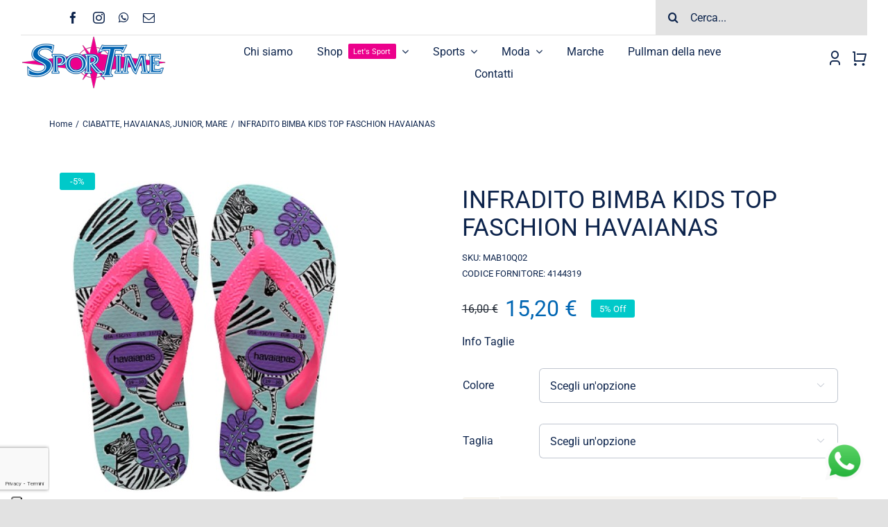

--- FILE ---
content_type: text/html; charset=UTF-8
request_url: https://sportimeimola.it/prodotto/4144319-kids-top-faschion-infr/
body_size: 31645
content:
<!DOCTYPE html>
<html class="avada-html-layout-wide avada-html-header-position-top avada-is-100-percent-template" lang="it-IT" prefix="og: http://ogp.me/ns# fb: http://ogp.me/ns/fb#">
<head>
	<meta http-equiv="X-UA-Compatible" content="IE=edge" />
	<meta http-equiv="Content-Type" content="text/html; charset=utf-8"/>
	<meta name="viewport" content="width=device-width, initial-scale=1" />
	<title>INFRADITO BIMBA KIDS TOP FASCHION HAVAIANAS &#8211; SporTime Imola</title>
<meta name='robots' content='max-image-preview:large' />
	<style>img:is([sizes="auto" i], [sizes^="auto," i]) { contain-intrinsic-size: 3000px 1500px }</style>
	
<!-- Google Tag Manager for WordPress by gtm4wp.com -->
<script data-cfasync="false" data-pagespeed-no-defer>
	var gtm4wp_datalayer_name = "dataLayer";
	var dataLayer = dataLayer || [];
	const gtm4wp_use_sku_instead = false;
	const gtm4wp_currency = 'EUR';
	const gtm4wp_product_per_impression = 10;
	const gtm4wp_clear_ecommerce = false;
</script>
<!-- End Google Tag Manager for WordPress by gtm4wp.com --><link rel="alternate" type="application/rss+xml" title="SporTime Imola &raquo; Feed" href="https://sportimeimola.it/feed/" />
<link rel="alternate" type="application/rss+xml" title="SporTime Imola &raquo; Feed dei commenti" href="https://sportimeimola.it/comments/feed/" />
					<link rel="shortcut icon" href="https://sportimeimola.it/wp-content/uploads/2023/07/Logo-SPORTIME-QUADRO-32.png" type="image/x-icon" />
		
					<!-- Apple Touch Icon -->
			<link rel="apple-touch-icon" sizes="180x180" href="https://sportimeimola.it/wp-content/uploads/2023/07/Logo-SPORTIME-QUADRO-180.png">
		
					<!-- Android Icon -->
			<link rel="icon" sizes="192x192" href="https://sportimeimola.it/wp-content/uploads/2023/07/Logo-SPORTIME-QUADRO-192.png">
		
					<!-- MS Edge Icon -->
			<meta name="msapplication-TileImage" content="https://sportimeimola.it/wp-content/uploads/2023/07/Logo-SPORTIME-QUADRO-270.png">
								
		<meta property="og:locale" content="it_IT"/>
		<meta property="og:type" content="article"/>
		<meta property="og:site_name" content="SporTime Imola"/>
		<meta property="og:title" content="  INFRADITO BIMBA KIDS TOP FASCHION HAVAIANAS"/>
				<meta property="og:url" content="https://sportimeimola.it/prodotto/4144319-kids-top-faschion-infr/"/>
													<meta property="article:modified_time" content="2024-05-18T13:38:19+01:00"/>
											<meta property="og:image" content="https://sportimeimola.it/wp-content/uploads/2024/04/MAB10Q02FU1669.jpg"/>
		<meta property="og:image:width" content="443"/>
		<meta property="og:image:height" content="505"/>
		<meta property="og:image:type" content="image/jpeg"/>
				<script type="text/javascript">
/* <![CDATA[ */
window._wpemojiSettings = {"baseUrl":"https:\/\/s.w.org\/images\/core\/emoji\/15.0.3\/72x72\/","ext":".png","svgUrl":"https:\/\/s.w.org\/images\/core\/emoji\/15.0.3\/svg\/","svgExt":".svg","source":{"concatemoji":"https:\/\/sportimeimola.it\/wp-includes\/js\/wp-emoji-release.min.js?ver=6.7.4"}};
/*! This file is auto-generated */
!function(i,n){var o,s,e;function c(e){try{var t={supportTests:e,timestamp:(new Date).valueOf()};sessionStorage.setItem(o,JSON.stringify(t))}catch(e){}}function p(e,t,n){e.clearRect(0,0,e.canvas.width,e.canvas.height),e.fillText(t,0,0);var t=new Uint32Array(e.getImageData(0,0,e.canvas.width,e.canvas.height).data),r=(e.clearRect(0,0,e.canvas.width,e.canvas.height),e.fillText(n,0,0),new Uint32Array(e.getImageData(0,0,e.canvas.width,e.canvas.height).data));return t.every(function(e,t){return e===r[t]})}function u(e,t,n){switch(t){case"flag":return n(e,"\ud83c\udff3\ufe0f\u200d\u26a7\ufe0f","\ud83c\udff3\ufe0f\u200b\u26a7\ufe0f")?!1:!n(e,"\ud83c\uddfa\ud83c\uddf3","\ud83c\uddfa\u200b\ud83c\uddf3")&&!n(e,"\ud83c\udff4\udb40\udc67\udb40\udc62\udb40\udc65\udb40\udc6e\udb40\udc67\udb40\udc7f","\ud83c\udff4\u200b\udb40\udc67\u200b\udb40\udc62\u200b\udb40\udc65\u200b\udb40\udc6e\u200b\udb40\udc67\u200b\udb40\udc7f");case"emoji":return!n(e,"\ud83d\udc26\u200d\u2b1b","\ud83d\udc26\u200b\u2b1b")}return!1}function f(e,t,n){var r="undefined"!=typeof WorkerGlobalScope&&self instanceof WorkerGlobalScope?new OffscreenCanvas(300,150):i.createElement("canvas"),a=r.getContext("2d",{willReadFrequently:!0}),o=(a.textBaseline="top",a.font="600 32px Arial",{});return e.forEach(function(e){o[e]=t(a,e,n)}),o}function t(e){var t=i.createElement("script");t.src=e,t.defer=!0,i.head.appendChild(t)}"undefined"!=typeof Promise&&(o="wpEmojiSettingsSupports",s=["flag","emoji"],n.supports={everything:!0,everythingExceptFlag:!0},e=new Promise(function(e){i.addEventListener("DOMContentLoaded",e,{once:!0})}),new Promise(function(t){var n=function(){try{var e=JSON.parse(sessionStorage.getItem(o));if("object"==typeof e&&"number"==typeof e.timestamp&&(new Date).valueOf()<e.timestamp+604800&&"object"==typeof e.supportTests)return e.supportTests}catch(e){}return null}();if(!n){if("undefined"!=typeof Worker&&"undefined"!=typeof OffscreenCanvas&&"undefined"!=typeof URL&&URL.createObjectURL&&"undefined"!=typeof Blob)try{var e="postMessage("+f.toString()+"("+[JSON.stringify(s),u.toString(),p.toString()].join(",")+"));",r=new Blob([e],{type:"text/javascript"}),a=new Worker(URL.createObjectURL(r),{name:"wpTestEmojiSupports"});return void(a.onmessage=function(e){c(n=e.data),a.terminate(),t(n)})}catch(e){}c(n=f(s,u,p))}t(n)}).then(function(e){for(var t in e)n.supports[t]=e[t],n.supports.everything=n.supports.everything&&n.supports[t],"flag"!==t&&(n.supports.everythingExceptFlag=n.supports.everythingExceptFlag&&n.supports[t]);n.supports.everythingExceptFlag=n.supports.everythingExceptFlag&&!n.supports.flag,n.DOMReady=!1,n.readyCallback=function(){n.DOMReady=!0}}).then(function(){return e}).then(function(){var e;n.supports.everything||(n.readyCallback(),(e=n.source||{}).concatemoji?t(e.concatemoji):e.wpemoji&&e.twemoji&&(t(e.twemoji),t(e.wpemoji)))}))}((window,document),window._wpemojiSettings);
/* ]]> */
</script>
<style id='wp-emoji-styles-inline-css' type='text/css'>

	img.wp-smiley, img.emoji {
		display: inline !important;
		border: none !important;
		box-shadow: none !important;
		height: 1em !important;
		width: 1em !important;
		margin: 0 0.07em !important;
		vertical-align: -0.1em !important;
		background: none !important;
		padding: 0 !important;
	}
</style>
<link rel='stylesheet' id='photoswipe-css' href='https://sportimeimola.it/wp-content/plugins/woocommerce/assets/css/photoswipe/photoswipe.min.css?ver=9.6.1' type='text/css' media='all' />
<link rel='stylesheet' id='photoswipe-default-skin-css' href='https://sportimeimola.it/wp-content/plugins/woocommerce/assets/css/photoswipe/default-skin/default-skin.min.css?ver=9.6.1' type='text/css' media='all' />
<style id='woocommerce-inline-inline-css' type='text/css'>
.woocommerce form .form-row .required { visibility: visible; }
</style>
<link rel='stylesheet' id='brands-styles-css' href='https://sportimeimola.it/wp-content/plugins/woocommerce/assets/css/brands.css?ver=9.6.1' type='text/css' media='all' />
<link rel='stylesheet' id='popup-maker-site-css' href='//sportimeimola.it/wp-content/uploads/pum/pum-site-styles.css?generated=1739352804&#038;ver=1.20.4' type='text/css' media='all' />
<link rel='stylesheet' id='child-style-css' href='https://sportimeimola.it/wp-content/themes/Avada-Child-Theme/style.css?ver=6.7.4' type='text/css' media='all' />
<link rel='stylesheet' id='fusion-dynamic-css-css' href='https://sportimeimola.it/wp-content/uploads/fusion-styles/f4566e46497fa37ad2d841a9d7c33dbc.min.css?ver=3.11.14' type='text/css' media='all' />
<script type="text/javascript" src="https://sportimeimola.it/wp-includes/js/jquery/jquery.min.js?ver=3.7.1" id="jquery-core-js"></script>
<script type="text/javascript" src="https://sportimeimola.it/wp-includes/js/jquery/jquery-migrate.min.js?ver=3.4.1" id="jquery-migrate-js"></script>
<script type="text/javascript" src="https://sportimeimola.it/wp-content/plugins/woocommerce/assets/js/zoom/jquery.zoom.min.js?ver=1.7.21-wc.9.6.1" id="zoom-js" defer="defer" data-wp-strategy="defer"></script>
<script type="text/javascript" src="https://sportimeimola.it/wp-content/plugins/woocommerce/assets/js/photoswipe/photoswipe.min.js?ver=4.1.1-wc.9.6.1" id="photoswipe-js" defer="defer" data-wp-strategy="defer"></script>
<script type="text/javascript" src="https://sportimeimola.it/wp-content/plugins/woocommerce/assets/js/photoswipe/photoswipe-ui-default.min.js?ver=4.1.1-wc.9.6.1" id="photoswipe-ui-default-js" defer="defer" data-wp-strategy="defer"></script>
<script type="text/javascript" id="wc-single-product-js-extra">
/* <![CDATA[ */
var wc_single_product_params = {"i18n_required_rating_text":"Seleziona una valutazione","i18n_product_gallery_trigger_text":"Visualizza la galleria di immagini a schermo intero","review_rating_required":"yes","flexslider":{"rtl":false,"animation":"slide","smoothHeight":true,"directionNav":true,"controlNav":"thumbnails","slideshow":false,"animationSpeed":500,"animationLoop":false,"allowOneSlide":false,"prevText":"<i class=\"awb-icon-angle-left\"><\/i>","nextText":"<i class=\"awb-icon-angle-right\"><\/i>"},"zoom_enabled":"1","zoom_options":[],"photoswipe_enabled":"1","photoswipe_options":{"shareEl":false,"closeOnScroll":false,"history":false,"hideAnimationDuration":0,"showAnimationDuration":0},"flexslider_enabled":"1"};
/* ]]> */
</script>
<script type="text/javascript" src="https://sportimeimola.it/wp-content/plugins/woocommerce/assets/js/frontend/single-product.min.js?ver=9.6.1" id="wc-single-product-js" defer="defer" data-wp-strategy="defer"></script>
<script type="text/javascript" src="https://sportimeimola.it/wp-content/plugins/woocommerce/assets/js/jquery-blockui/jquery.blockUI.min.js?ver=2.7.0-wc.9.6.1" id="jquery-blockui-js" defer="defer" data-wp-strategy="defer"></script>
<script type="text/javascript" src="https://sportimeimola.it/wp-content/plugins/woocommerce/assets/js/js-cookie/js.cookie.min.js?ver=2.1.4-wc.9.6.1" id="js-cookie-js" defer="defer" data-wp-strategy="defer"></script>
<script type="text/javascript" id="woocommerce-js-extra">
/* <![CDATA[ */
var woocommerce_params = {"ajax_url":"\/wp-admin\/admin-ajax.php","wc_ajax_url":"\/?wc-ajax=%%endpoint%%"};
/* ]]> */
</script>
<script type="text/javascript" src="https://sportimeimola.it/wp-content/plugins/woocommerce/assets/js/frontend/woocommerce.min.js?ver=9.6.1" id="woocommerce-js" defer="defer" data-wp-strategy="defer"></script>
<link rel="https://api.w.org/" href="https://sportimeimola.it/wp-json/" /><link rel="alternate" title="JSON" type="application/json" href="https://sportimeimola.it/wp-json/wp/v2/product/127610" /><link rel="EditURI" type="application/rsd+xml" title="RSD" href="https://sportimeimola.it/xmlrpc.php?rsd" />
<meta name="generator" content="WordPress 6.7.4" />
<meta name="generator" content="WooCommerce 9.6.1" />
<link rel="canonical" href="https://sportimeimola.it/prodotto/4144319-kids-top-faschion-infr/" />
<link rel='shortlink' href='https://sportimeimola.it/?p=127610' />
<link rel="alternate" title="oEmbed (JSON)" type="application/json+oembed" href="https://sportimeimola.it/wp-json/oembed/1.0/embed?url=https%3A%2F%2Fsportimeimola.it%2Fprodotto%2F4144319-kids-top-faschion-infr%2F" />
<link rel="alternate" title="oEmbed (XML)" type="text/xml+oembed" href="https://sportimeimola.it/wp-json/oembed/1.0/embed?url=https%3A%2F%2Fsportimeimola.it%2Fprodotto%2F4144319-kids-top-faschion-infr%2F&#038;format=xml" />

<!-- This website runs the Product Feed PRO for WooCommerce by AdTribes.io plugin - version 13.4.1.3 -->

<!-- Google Tag Manager for WordPress by gtm4wp.com -->
<!-- GTM Container placement set to automatic -->
<script data-cfasync="false" data-pagespeed-no-defer>
	var dataLayer_content = {"pagePostType":"product","pagePostType2":"single-product","pagePostAuthor":"Adm_sptime","productRatingCounts":[],"productAverageRating":0,"productReviewCount":0,"productType":"variable","productIsVariable":1};
	dataLayer.push( dataLayer_content );
</script>
<script data-cfasync="false">
(function(w,d,s,l,i){w[l]=w[l]||[];w[l].push({'gtm.start':
new Date().getTime(),event:'gtm.js'});var f=d.getElementsByTagName(s)[0],
j=d.createElement(s),dl=l!='dataLayer'?'&l='+l:'';j.async=true;j.src=
'//www.googletagmanager.com/gtm.js?id='+i+dl;f.parentNode.insertBefore(j,f);
})(window,document,'script','dataLayer','GTM-KKC2B2Q9');
</script>
<!-- End Google Tag Manager for WordPress by gtm4wp.com --><style type="text/css" id="css-fb-visibility">@media screen and (max-width: 640px){.fusion-no-small-visibility{display:none !important;}body .sm-text-align-center{text-align:center !important;}body .sm-text-align-left{text-align:left !important;}body .sm-text-align-right{text-align:right !important;}body .sm-flex-align-center{justify-content:center !important;}body .sm-flex-align-flex-start{justify-content:flex-start !important;}body .sm-flex-align-flex-end{justify-content:flex-end !important;}body .sm-mx-auto{margin-left:auto !important;margin-right:auto !important;}body .sm-ml-auto{margin-left:auto !important;}body .sm-mr-auto{margin-right:auto !important;}body .fusion-absolute-position-small{position:absolute;top:auto;width:100%;}.awb-sticky.awb-sticky-small{ position: sticky; top: var(--awb-sticky-offset,0); }}@media screen and (min-width: 641px) and (max-width: 1024px){.fusion-no-medium-visibility{display:none !important;}body .md-text-align-center{text-align:center !important;}body .md-text-align-left{text-align:left !important;}body .md-text-align-right{text-align:right !important;}body .md-flex-align-center{justify-content:center !important;}body .md-flex-align-flex-start{justify-content:flex-start !important;}body .md-flex-align-flex-end{justify-content:flex-end !important;}body .md-mx-auto{margin-left:auto !important;margin-right:auto !important;}body .md-ml-auto{margin-left:auto !important;}body .md-mr-auto{margin-right:auto !important;}body .fusion-absolute-position-medium{position:absolute;top:auto;width:100%;}.awb-sticky.awb-sticky-medium{ position: sticky; top: var(--awb-sticky-offset,0); }}@media screen and (min-width: 1025px){.fusion-no-large-visibility{display:none !important;}body .lg-text-align-center{text-align:center !important;}body .lg-text-align-left{text-align:left !important;}body .lg-text-align-right{text-align:right !important;}body .lg-flex-align-center{justify-content:center !important;}body .lg-flex-align-flex-start{justify-content:flex-start !important;}body .lg-flex-align-flex-end{justify-content:flex-end !important;}body .lg-mx-auto{margin-left:auto !important;margin-right:auto !important;}body .lg-ml-auto{margin-left:auto !important;}body .lg-mr-auto{margin-right:auto !important;}body .fusion-absolute-position-large{position:absolute;top:auto;width:100%;}.awb-sticky.awb-sticky-large{ position: sticky; top: var(--awb-sticky-offset,0); }}</style>	<noscript><style>.woocommerce-product-gallery{ opacity: 1 !important; }</style></noscript>
	<style type="text/css">.recentcomments a{display:inline !important;padding:0 !important;margin:0 !important;}</style><style class='wp-fonts-local' type='text/css'>
@font-face{font-family:Inter;font-style:normal;font-weight:300 900;font-display:fallback;src:url('https://sportimeimola.it/wp-content/plugins/woocommerce/assets/fonts/Inter-VariableFont_slnt,wght.woff2') format('woff2');font-stretch:normal;}
@font-face{font-family:Cardo;font-style:normal;font-weight:400;font-display:fallback;src:url('https://sportimeimola.it/wp-content/plugins/woocommerce/assets/fonts/cardo_normal_400.woff2') format('woff2');}
</style>
		<script type="text/javascript">
			var doc = document.documentElement;
			doc.setAttribute( 'data-useragent', navigator.userAgent );
		</script>
		
	<script type="text/javascript">
var _iub = _iub || [];
_iub.csConfiguration = {"askConsentAtCookiePolicyUpdate":true,"floatingPreferencesButtonDisplay":"anchored-bottom-left","perPurposeConsent":true,"siteId":3455415,"whitelabel":false,"cookiePolicyId":60826489,"lang":"it", "banner":{ "acceptButtonCaptionColor":"#334757","acceptButtonColor":"#8EEBFF","acceptButtonDisplay":true,"backgroundColor":"#334757","closeButtonRejects":true,"customizeButtonCaptionColor":"#FFFFFF","customizeButtonColor":"#485868","customizeButtonDisplay":true,"explicitWithdrawal":true,"listPurposes":true,"logo":null,"linksColor":"#FFFFFF","position":"float-bottom-center","rejectButtonDisplay":true,"showTitle":false,"theme":"winter-dark_trend" }};
</script>
<script type="text/javascript" src="https://cs.iubenda.com/autoblocking/3455415.js"></script>
<script type="text/javascript" src="//cdn.iubenda.com/cs/iubenda_cs.js" charset="UTF-8" async></script>

<!-- Meta Pixel Code -->
<script>
!function(f,b,e,v,n,t,s)
{if(f.fbq)return;n=f.fbq=function(){n.callMethod?
n.callMethod.apply(n,arguments):n.queue.push(arguments)};
if(!f._fbq)f._fbq=n;n.push=n;n.loaded=!0;n.version='2.0';
n.queue=[];t=b.createElement(e);t.async=!0;
t.src=v;s=b.getElementsByTagName(e)[0];
s.parentNode.insertBefore(t,s)}(window, document,'script',
'https://connect.facebook.net/en_US/fbevents.js');
fbq('init', '691043526056638');
fbq('track', 'PageView');
</script>
<noscript><img height="1" width="1" style="display:none"
src="https://www.facebook.com/tr?id=691043526056638&ev=PageView&noscript=1"
/></noscript>
<!-- End Meta Pixel Code -->

<meta name="facebook-domain-verification" content="dmd99muktbi6z7rsosdc1dbso5fxsc" /></head>

<body class="product-template-default single single-product postid-127610 theme-Avada woocommerce woocommerce-page woocommerce-no-js fusion-image-hovers fusion-pagination-sizing fusion-button_type-flat fusion-button_span-no fusion-button_gradient-linear avada-image-rollover-circle-yes avada-image-rollover-yes avada-image-rollover-direction-fade fusion-body ltr fusion-sticky-header no-tablet-sticky-header no-mobile-sticky-header no-mobile-slidingbar no-desktop-totop no-mobile-totop fusion-disable-outline fusion-sub-menu-fade mobile-logo-pos-left layout-wide-mode avada-has-boxed-modal-shadow- layout-scroll-offset-full avada-has-zero-margin-offset-top fusion-top-header menu-text-align-center fusion-woo-product-design-classic fusion-woo-shop-page-columns-4 fusion-woo-related-columns-4 fusion-woo-archive-page-columns-4 fusion-woocommerce-equal-heights woo-outofstock-badge-rectangle mobile-menu-design-classic fusion-show-pagination-text fusion-header-layout-v3 avada-responsive avada-footer-fx-none avada-menu-highlight-style-bar fusion-search-form-clean fusion-main-menu-search-overlay fusion-avatar-circle avada-dropdown-styles avada-blog-layout-large avada-blog-archive-layout-large avada-header-shadow-no avada-menu-icon-position-left avada-has-megamenu-shadow avada-has-mobile-menu-search avada-has-main-nav-search-icon avada-has-breadcrumb-mobile-hidden avada-has-titlebar-hide avada-header-border-color-full-transparent avada-has-transparent-timeline_color avada-has-pagination-width_height avada-flyout-menu-direction-fade avada-ec-views-v1" data-awb-post-id="127610">
	
<!-- GTM Container placement set to automatic -->
<!-- Google Tag Manager (noscript) -->
				<noscript><iframe src="https://www.googletagmanager.com/ns.html?id=GTM-KKC2B2Q9" height="0" width="0" style="display:none;visibility:hidden" aria-hidden="true"></iframe></noscript>
<!-- End Google Tag Manager (noscript) -->	<a class="skip-link screen-reader-text" href="#content">Salta al contenuto</a>

	<div id="boxed-wrapper">
		
		<div id="wrapper" class="fusion-wrapper">
			<div id="home" style="position:relative;top:-1px;"></div>
												<div class="fusion-tb-header"><div class="fusion-fullwidth fullwidth-box fusion-builder-row-1 fusion-flex-container has-pattern-background has-mask-background sticky-header nonhundred-percent-fullwidth non-hundred-percent-height-scrolling fusion-animated fusion-sticky-container fusion-custom-z-index" style="--link_color: hsla(var(--awb-color8-h),var(--awb-color8-s),var(--awb-color8-l),calc( var(--awb-color8-a) - 37% ));--awb-border-radius-top-left:0px;--awb-border-radius-top-right:0px;--awb-border-radius-bottom-right:0px;--awb-border-radius-bottom-left:0px;--awb-z-index:99999999;--awb-background-color:var(--awb-color1);--awb-flex-wrap:wrap;" data-animationType="fadeIn" data-animationDuration="0.8" data-animationOffset="top-into-view" data-transition-offset="0" data-scroll-offset="0" data-sticky-small-visibility="1" data-sticky-medium-visibility="1" data-sticky-large-visibility="1" ><div class="fusion-builder-row fusion-row fusion-flex-align-items-center fusion-flex-justify-content-space-between fusion-flex-content-wrap" style="max-width:calc( 1375px + 0px );margin-left: calc(-0px / 2 );margin-right: calc(-0px / 2 );"><div class="fusion-layout-column fusion_builder_column fusion-builder-column-0 fusion-flex-column" style="--awb-padding-left:67px;--awb-bg-size:cover;--awb-width-large:auto;--awb-margin-top-large:0px;--awb-spacing-right-large:0px;--awb-margin-bottom-large:0px;--awb-spacing-left-large:0px;--awb-width-medium:auto;--awb-order-medium:0;--awb-spacing-right-medium:0px;--awb-spacing-left-medium:0px;--awb-width-small:50%;--awb-order-small:0;--awb-spacing-right-small:0px;--awb-spacing-left-small:0px;" id="SocialLinksTestata" data-scroll-devices="small-visibility,medium-visibility,large-visibility"><div class="fusion-column-wrapper fusion-column-has-shadow fusion-flex-justify-content-center fusion-content-layout-column"><div class="fusion-social-links fusion-social-links-1" style="--awb-margin-top:0px;--awb-margin-right:0px;--awb-margin-bottom:0px;--awb-margin-left:0px;--awb-alignment:right;--awb-box-border-top:0px;--awb-box-border-right:0px;--awb-box-border-bottom:0px;--awb-box-border-left:0px;--awb-icon-colors-hover:rgba(158,160,164,0.8);--awb-box-colors-hover:rgba(226,226,226,0.8);--awb-box-border-color:var(--awb-color3);--awb-box-border-color-hover:var(--awb-color4);"><div class="fusion-social-networks color-type-custom"><div class="fusion-social-networks-wrapper"><a class="fusion-social-network-icon fusion-tooltip fusion-facebook awb-icon-facebook" style="color:var(--awb-color8);font-size:17px;" title="Facebook" aria-label="facebook" target="_blank" rel="noopener noreferrer" href="https://www.facebook.com/sportime.store"></a><a class="fusion-social-network-icon fusion-tooltip fusion-instagram awb-icon-instagram" style="color:var(--awb-color8);font-size:17px;" title="Instagram" aria-label="instagram" target="_blank" rel="noopener noreferrer" href="https://www.instagram.com/sportime_imola/"></a><a class="fusion-social-network-icon fusion-tooltip fusion-whatsapp awb-icon-whatsapp" style="color:var(--awb-color8);font-size:17px;" title="WhatsApp" aria-label="whatsapp" target="_blank" rel="noopener noreferrer" href="https://wa.me/+393917634550"></a><a class="fusion-social-network-icon fusion-tooltip fusion-mail awb-icon-mail" style="color:var(--awb-color8);font-size:17px;" title="Email" aria-label="mail" target="_blank" rel="noopener noreferrer" href="mailto:st&#111;r&#101;&#064;sp&#111;rti&#109;&#101;im&#111;&#108;a.i&#116;"></a></div></div></div></div></div><div class="fusion-layout-column fusion_builder_column fusion-builder-column-1 fusion_builder_column_1_4 1_4 fusion-flex-column" style="--awb-bg-size:cover;--awb-width-large:25%;--awb-margin-top-large:0px;--awb-spacing-right-large:0px;--awb-margin-bottom-large:0px;--awb-spacing-left-large:0px;--awb-width-medium:25%;--awb-order-medium:0;--awb-spacing-right-medium:0px;--awb-spacing-left-medium:0px;--awb-width-small:50%;--awb-order-small:1;--awb-spacing-right-small:0px;--awb-spacing-left-small:0px;"><div class="fusion-column-wrapper fusion-column-has-shadow fusion-flex-justify-content-center fusion-content-layout-column"><div class="fusion-widget fusion-widget-element fusion-widget-area fusion-content-widget-area wpWidget-1 wp_widget_search" style="--awb-fusion-border-size:0px;--awb-fusion-bg-radius-size:0px;--awb-fusion-bg-color:rgba(248,245,239,0);--awb-fusion-border-color:rgba(226,226,226,0.5);--awb-fusion-border-style:solid;--awb-fusion-divider-color:var(--awb-color2);" id="CercaTestata"><div class="widget widget_search">		<form role="search" class="searchform fusion-search-form  fusion-search-form-clean" method="get" action="https://sportimeimola.it/">
			<div class="fusion-search-form-content">

				
				<div class="fusion-search-field search-field">
					<label><span class="screen-reader-text">Cerca per:</span>
													<input type="search" value="" name="s" class="s" placeholder="Cerca..." required aria-required="true" aria-label="Cerca..."/>
											</label>
				</div>
				<div class="fusion-search-button search-button">
					<input type="submit" class="fusion-search-submit searchsubmit" aria-label="Cerca" value="&#xf002;" />
									</div>

				
			</div>


			
		</form>
		</div></div></div></div><div class="fusion-layout-column fusion_builder_column fusion-builder-column-2 fusion_builder_column_1_1 1_1 fusion-flex-column" style="--awb-bg-size:cover;--awb-width-large:100%;--awb-margin-top-large:0px;--awb-spacing-right-large:0px;--awb-margin-bottom-large:0px;--awb-spacing-left-large:0px;--awb-width-medium:100%;--awb-order-medium:0;--awb-spacing-right-medium:0px;--awb-spacing-left-medium:0px;--awb-width-small:100%;--awb-order-small:2;--awb-spacing-right-small:0px;--awb-spacing-left-small:0px;"><div class="fusion-column-wrapper fusion-column-has-shadow fusion-flex-justify-content-flex-start fusion-content-layout-column"><div class="fusion-separator fusion-full-width-sep" style="align-self: center;margin-left: auto;margin-right: auto;width:100%;"><div class="fusion-separator-border sep-single sep-solid" style="--awb-height:20px;--awb-amount:20px;border-color:var(--awb-color3);border-top-width:1px;"></div></div></div></div></div></div><div class="fusion-fullwidth fullwidth-box fusion-builder-row-2 fusion-flex-container has-pattern-background has-mask-background nonhundred-percent-fullwidth non-hundred-percent-height-scrolling fusion-animated fusion-sticky-container fusion-custom-z-index" style="--awb-border-radius-top-left:0px;--awb-border-radius-top-right:0px;--awb-border-radius-bottom-right:0px;--awb-border-radius-bottom-left:0px;--awb-z-index:9999;--awb-padding-top-small:0px;--awb-padding-bottom-small:0px;--awb-background-color:var(--awb-color1);--awb-sticky-background-color:var(--awb-color1) !important;--awb-flex-wrap:wrap;" data-animationType="fadeIn" data-animationDuration="0.8" data-animationOffset="top-into-view" data-transition-offset="51" data-sticky-offset="51px" data-scroll-offset="0" data-sticky-large-visibility="1" ><div class="fusion-builder-row fusion-row fusion-flex-align-items-stretch fusion-flex-content-wrap" style="max-width:1430px;margin-left: calc(-4% / 2 );margin-right: calc(-4% / 2 );"><div class="fusion-layout-column fusion_builder_column fusion-builder-column-3 fusion_builder_column_1_4 1_4 fusion-flex-column" style="--awb-bg-size:cover;--awb-width-large:25%;--awb-margin-top-large:0px;--awb-spacing-right-large:7.68%;--awb-margin-bottom-large:0px;--awb-spacing-left-large:7.68%;--awb-width-medium:65%;--awb-order-medium:1;--awb-spacing-right-medium:2.9538461538462%;--awb-spacing-left-medium:2.9538461538462%;--awb-width-small:55%;--awb-order-small:1;--awb-spacing-right-small:3.4909090909091%;--awb-spacing-left-small:3.4909090909091%;"><div class="fusion-column-wrapper fusion-column-has-shadow fusion-flex-justify-content-center fusion-content-layout-column"><div class="fusion-image-element sm-text-align-center" style="--awb-sticky-max-width:190px;--awb-max-width:212px;--awb-caption-title-font-family:var(--h2_typography-font-family);--awb-caption-title-font-weight:var(--h2_typography-font-weight);--awb-caption-title-font-style:var(--h2_typography-font-style);--awb-caption-title-size:var(--h2_typography-font-size);--awb-caption-title-transform:var(--h2_typography-text-transform);--awb-caption-title-line-height:var(--h2_typography-line-height);--awb-caption-title-letter-spacing:var(--h2_typography-letter-spacing);"><span class=" fusion-imageframe imageframe-none imageframe-1 hover-type-none"><a class="fusion-no-lightbox" href="https://sportimeimola.it/" target="_self" aria-label="Logo-SPORTIME-210"><img decoding="async" width="210" height="78" src="https://sportimeimola.it/wp-content/uploads/2023/07/Logo-SPORTIME-210.png" alt class="img-responsive wp-image-4202 disable-lazyload" srcset="https://sportimeimola.it/wp-content/uploads/2023/07/Logo-SPORTIME-210-200x74.png 200w, https://sportimeimola.it/wp-content/uploads/2023/07/Logo-SPORTIME-210.png 210w" sizes="(max-width: 640px) 100vw, 210px" /></a></span></div></div></div><div class="fusion-layout-column fusion_builder_column fusion-builder-column-4 fusion-flex-column" style="--awb-bg-size:cover;--awb-width-large:60%;--awb-margin-top-large:0px;--awb-spacing-right-large:3.2%;--awb-margin-bottom-large:0px;--awb-spacing-left-large:3.2%;--awb-width-medium:5%;--awb-order-medium:0;--awb-spacing-right-medium:38.4%;--awb-spacing-left-medium:38.4%;--awb-width-small:10%;--awb-order-small:0;--awb-spacing-right-small:19.2%;--awb-spacing-left-small:19.2%;"><div class="fusion-column-wrapper fusion-column-has-shadow fusion-flex-justify-content-center fusion-content-layout-column"><nav class="awb-menu awb-menu_row awb-menu_em-hover mobile-mode-collapse-to-button awb-menu_icons-left awb-menu_dc-yes mobile-trigger-fullwidth-off awb-menu_mobile-toggle awb-menu_indent-left mobile-size-full-absolute loading mega-menu-loading awb-menu_desktop awb-menu_dropdown awb-menu_expand-right awb-menu_transition-opacity" style="--awb-transition-time:500;--awb-text-transform:none;--awb-gap:35px;--awb-align-items:center;--awb-justify-content:center;--awb-color:var(--awb-color8);--awb-active-color:var(--awb-color8);--awb-active-border-bottom:1px;--awb-active-border-color:hsla(var(--awb-color8-h),var(--awb-color8-s),var(--awb-color8-l),calc( var(--awb-color8-a) - 75% ));--awb-submenu-sep-color:rgba(0,0,0,0);--awb-submenu-active-bg:var(--awb-color8);--awb-submenu-active-color:var(--awb-color1);--awb-submenu-space:24px;--awb-submenu-text-transform:none;--awb-icons-hover-color:var(--awb-color8);--awb-main-justify-content:flex-start;--awb-mobile-bg:#f4f4f4;--awb-mobile-nav-items-height:42;--awb-mobile-active-bg:var(--awb-color8);--awb-mobile-active-color:var(--awb-color1);--awb-mobile-trigger-font-size:28px;--awb-trigger-padding-top:0px;--awb-trigger-padding-right:0px;--awb-trigger-padding-bottom:0px;--awb-trigger-padding-left:0px;--awb-mobile-trigger-color:var(--awb-color8);--awb-mobile-trigger-background-color:var(--awb-color1);--awb-mobile-nav-trigger-bottom-margin:20px;--awb-mobile-sep-color:var(--awb-custom_color_3);--awb-mobile-justify:flex-start;--awb-mobile-caret-left:auto;--awb-mobile-caret-right:0;--awb-box-shadow:0px 3px 10px 0px hsla(var(--awb-color3-h),var(--awb-color3-s),calc( var(--awb-color3-l) - 89% ),calc( var(--awb-color3-a) - 97% ));;--awb-fusion-font-family-typography:inherit;--awb-fusion-font-style-typography:normal;--awb-fusion-font-weight-typography:400;--awb-fusion-font-family-submenu-typography:inherit;--awb-fusion-font-style-submenu-typography:normal;--awb-fusion-font-weight-submenu-typography:400;--awb-fusion-font-family-mobile-typography:inherit;--awb-fusion-font-style-mobile-typography:normal;--awb-fusion-font-weight-mobile-typography:400;" aria-label="SportTime Main Menu" data-breakpoint="1024" data-count="0" data-transition-type="center" data-transition-time="500" data-expand="right"><button type="button" class="awb-menu__m-toggle awb-menu__m-toggle_no-text" aria-expanded="false" aria-controls="menu-sporttime-main-menu"><span class="awb-menu__m-toggle-inner"><span class="collapsed-nav-text"><span class="screen-reader-text">Toggle Navigation</span></span><span class="awb-menu__m-collapse-icon awb-menu__m-collapse-icon_no-text"><span class="awb-menu__m-collapse-icon-open awb-menu__m-collapse-icon-open_no-text retail-menu"></span><span class="awb-menu__m-collapse-icon-close awb-menu__m-collapse-icon-close_no-text retail-close"></span></span></span></button><ul id="menu-sporttime-main-menu" class="fusion-menu awb-menu__main-ul awb-menu__main-ul_row"><li  id="menu-item-4209"  class="menu-item menu-item-type-post_type menu-item-object-page menu-item-4209 awb-menu__li awb-menu__main-li awb-menu__main-li_regular"  data-item-id="4209"><span class="awb-menu__main-background-default awb-menu__main-background-default_center"></span><span class="awb-menu__main-background-active awb-menu__main-background-active_center"></span><a  href="https://sportimeimola.it/chi-siamo/" class="awb-menu__main-a awb-menu__main-a_regular"><span class="menu-text">Chi siamo</span></a></li><li  id="menu-item-2607"  class="menu-item menu-item-type-post_type menu-item-object-page current_page_parent menu-item-has-children menu-item-2607 awb-menu__li awb-menu__main-li awb-menu__main-li_regular"  data-item-id="2607"><span class="awb-menu__main-background-default awb-menu__main-background-default_center"></span><span class="awb-menu__main-background-active awb-menu__main-background-active_center"></span><a  href="https://sportimeimola.it/shop-sportime/" class="awb-menu__main-a awb-menu__main-a_regular"><span class="menu-text">Shop<span class="awb-menu__highlight" style="background-color:var(--awb-custom_color_3);color:var(--awb-color1);">Let&#039;s Sport</span></span><span class="awb-menu__open-nav-submenu-hover"></span></a><button type="button" aria-label="Open submenu of Shop" aria-expanded="false" class="awb-menu__open-nav-submenu_mobile awb-menu__open-nav-submenu_main awb-menu__megamenu_no_children"></button><div class="awb-menu__mega-wrap" id="awb-mega-menu-4467" data-width="site_width" style="--awb-megamenu-width:var(--site_width)"><div class="fusion-fullwidth fullwidth-box fusion-builder-row-2-1 fusion-flex-container has-pattern-background has-mask-background nonhundred-percent-fullwidth non-hundred-percent-height-scrolling" style="--awb-border-sizes-bottom:1px;--awb-border-sizes-left:1px;--awb-border-sizes-right:1px;--awb-border-color:var(--awb-color6);--awb-border-radius-top-left:0px;--awb-border-radius-top-right:0px;--awb-border-radius-bottom-right:15px;--awb-border-radius-bottom-left:15px;--awb-overflow:hidden;--awb-padding-top:0px;--awb-padding-right:15px;--awb-padding-bottom:0px;--awb-padding-left:15px;--awb-background-color:#f2f2f2;--awb-flex-wrap:wrap;" ><div class="fusion-builder-row fusion-row fusion-flex-align-items-stretch fusion-flex-content-wrap" style="max-width:calc( 1375px + 0px );margin-left: calc(-0px / 2 );margin-right: calc(-0px / 2 );"><div class="fusion-layout-column fusion_builder_column fusion-builder-column-5 fusion_builder_column_1_5 1_5 fusion-flex-column fusion-column-inner-bg-wrapper" style="--awb-padding-top:40px;--awb-padding-bottom:40px;--awb-inner-bg-size:cover;--awb-transform:translateY(0px);--awb-transform-hover:translateY(-10px);--awb-width-large:20%;--awb-margin-top-large:0px;--awb-spacing-right-large:15px;--awb-margin-bottom-large:0px;--awb-spacing-left-large:15px;--awb-width-medium:20%;--awb-order-medium:0;--awb-spacing-right-medium:15px;--awb-spacing-left-medium:15px;--awb-width-small:100%;--awb-order-small:0;--awb-spacing-right-small:0px;--awb-margin-bottom-small:40px;--awb-spacing-left-small:0px;" data-scroll-devices="small-visibility,medium-visibility,large-visibility"><span class="fusion-column-inner-bg hover-type-none"><a class="fusion-column-anchor" href="https://sportimeimola.it/categoria-prodotto/genere/donna/?wpf_filter_cat_0=66&#038;wpf_fbv=1"><span class="fusion-column-inner-bg-image"></span></a></span><div class="fusion-column-wrapper fusion-column-has-shadow fusion-flex-justify-content-flex-start fusion-content-layout-column"><div class="fusion-image-element " style="--awb-aspect-ratio: 100 / 54;--awb-object-position:35% 48%;--awb-margin-bottom:10px;--awb-caption-title-font-family:var(--h2_typography-font-family);--awb-caption-title-font-weight:var(--h2_typography-font-weight);--awb-caption-title-font-style:var(--h2_typography-font-style);--awb-caption-title-size:var(--h2_typography-font-size);--awb-caption-title-transform:var(--h2_typography-text-transform);--awb-caption-title-line-height:var(--h2_typography-line-height);--awb-caption-title-letter-spacing:var(--h2_typography-letter-spacing);"><span class=" fusion-imageframe imageframe-none imageframe-2 hover-type-none has-aspect-ratio"><img fetchpriority="high" decoding="async" width="400" height="267" title="bruce-mars-oLStrTTMz2s-unsplash" src="https://sportimeimola.it/wp-content/uploads/2023/07/bruce-mars-oLStrTTMz2s-unsplash-400x267.jpg" class="img-responsive wp-image-4220 img-with-aspect-ratio" alt srcset="https://sportimeimola.it/wp-content/uploads/2023/07/bruce-mars-oLStrTTMz2s-unsplash-200x133.jpg 200w, https://sportimeimola.it/wp-content/uploads/2023/07/bruce-mars-oLStrTTMz2s-unsplash-400x267.jpg 400w, https://sportimeimola.it/wp-content/uploads/2023/07/bruce-mars-oLStrTTMz2s-unsplash-600x400.jpg 600w, https://sportimeimola.it/wp-content/uploads/2023/07/bruce-mars-oLStrTTMz2s-unsplash-800x533.jpg 800w, https://sportimeimola.it/wp-content/uploads/2023/07/bruce-mars-oLStrTTMz2s-unsplash-1200x800.jpg 1200w" sizes="(max-width: 640px) 100vw, 400px" /></span></div><div class="fusion-title title fusion-title-1 fusion-sep-none fusion-title-center fusion-title-text fusion-title-size-three" style="--awb-margin-bottom:5px;"><h3 class="fusion-title-heading title-heading-center" style="margin:0;text-transform:none;">Donna</h3></div></div></div><div class="fusion-layout-column fusion_builder_column fusion-builder-column-6 fusion_builder_column_1_5 1_5 fusion-flex-column fusion-column-inner-bg-wrapper" style="--awb-padding-top:40px;--awb-padding-bottom:40px;--awb-inner-bg-size:cover;--awb-transform:translateY(0px);--awb-transform-hover:translateY(-10px);--awb-width-large:20%;--awb-margin-top-large:0px;--awb-spacing-right-large:15px;--awb-margin-bottom-large:0px;--awb-spacing-left-large:15px;--awb-width-medium:20%;--awb-order-medium:0;--awb-spacing-right-medium:15px;--awb-spacing-left-medium:15px;--awb-width-small:100%;--awb-order-small:0;--awb-spacing-right-small:0px;--awb-margin-bottom-small:40px;--awb-spacing-left-small:0px;" data-scroll-devices="small-visibility,medium-visibility,large-visibility"><span class="fusion-column-inner-bg hover-type-none"><a class="fusion-column-anchor" href="https://sportimeimola.it/categoria-prodotto/genere/uomo/?wpf_filter_cat_0=54&#038;wpf_fbv=1"><span class="fusion-column-inner-bg-image"></span></a></span><div class="fusion-column-wrapper fusion-column-has-shadow fusion-flex-justify-content-flex-start fusion-content-layout-column"><div class="fusion-image-element " style="--awb-aspect-ratio: 100 / 54;--awb-margin-bottom:10px;--awb-caption-title-font-family:var(--h2_typography-font-family);--awb-caption-title-font-weight:var(--h2_typography-font-weight);--awb-caption-title-font-style:var(--h2_typography-font-style);--awb-caption-title-size:var(--h2_typography-font-size);--awb-caption-title-transform:var(--h2_typography-text-transform);--awb-caption-title-line-height:var(--h2_typography-line-height);--awb-caption-title-letter-spacing:var(--h2_typography-letter-spacing);"><span class=" fusion-imageframe imageframe-none imageframe-3 hover-type-none has-aspect-ratio"><img decoding="async" width="400" height="250" title="alexander-redl-d3bYmnZ0ank-unsplash" src="https://sportimeimola.it/wp-content/uploads/2023/07/alexander-redl-d3bYmnZ0ank-unsplash-400x250.jpg" class="img-responsive wp-image-4215 img-with-aspect-ratio" alt srcset="https://sportimeimola.it/wp-content/uploads/2023/07/alexander-redl-d3bYmnZ0ank-unsplash-200x125.jpg 200w, https://sportimeimola.it/wp-content/uploads/2023/07/alexander-redl-d3bYmnZ0ank-unsplash-400x250.jpg 400w, https://sportimeimola.it/wp-content/uploads/2023/07/alexander-redl-d3bYmnZ0ank-unsplash-600x375.jpg 600w, https://sportimeimola.it/wp-content/uploads/2023/07/alexander-redl-d3bYmnZ0ank-unsplash-800x500.jpg 800w, https://sportimeimola.it/wp-content/uploads/2023/07/alexander-redl-d3bYmnZ0ank-unsplash-1200x750.jpg 1200w" sizes="(max-width: 640px) 100vw, 400px" /></span></div><div class="fusion-title title fusion-title-2 fusion-sep-none fusion-title-center fusion-title-text fusion-title-size-three" style="--awb-margin-bottom:5px;"><h3 class="fusion-title-heading title-heading-center" style="margin:0;text-transform:none;">Uomo</h3></div></div></div><div class="fusion-layout-column fusion_builder_column fusion-builder-column-7 fusion_builder_column_1_5 1_5 fusion-flex-column fusion-column-inner-bg-wrapper" style="--awb-padding-top:40px;--awb-padding-bottom:40px;--awb-inner-bg-size:cover;--awb-transform:translateY(0px);--awb-transform-hover:translateY(-10px);--awb-width-large:20%;--awb-margin-top-large:0px;--awb-spacing-right-large:15px;--awb-margin-bottom-large:0px;--awb-spacing-left-large:15px;--awb-width-medium:20%;--awb-order-medium:0;--awb-spacing-right-medium:15px;--awb-spacing-left-medium:15px;--awb-width-small:100%;--awb-order-small:0;--awb-spacing-right-small:0px;--awb-spacing-left-small:0px;" data-scroll-devices="small-visibility,medium-visibility,large-visibility"><span class="fusion-column-inner-bg hover-type-none"><a class="fusion-column-anchor" href="https://sportimeimola.it/shop-sportime/?wpf_filter_cat_0=2002&#038;wpf_fbv=1"><span class="fusion-column-inner-bg-image"></span></a></span><div class="fusion-column-wrapper fusion-column-has-shadow fusion-flex-justify-content-flex-start fusion-content-layout-column"><div class="fusion-image-element " style="--awb-aspect-ratio: 100 / 54;--awb-margin-bottom:10px;--awb-caption-title-font-family:var(--h2_typography-font-family);--awb-caption-title-font-weight:var(--h2_typography-font-weight);--awb-caption-title-font-style:var(--h2_typography-font-style);--awb-caption-title-size:var(--h2_typography-font-size);--awb-caption-title-transform:var(--h2_typography-text-transform);--awb-caption-title-line-height:var(--h2_typography-line-height);--awb-caption-title-letter-spacing:var(--h2_typography-letter-spacing);"><span class=" fusion-imageframe imageframe-none imageframe-4 hover-type-none has-aspect-ratio"><img decoding="async" width="640" height="363" title="bambini-giocano-a-calcio" src="https://sportimeimola.it/wp-content/uploads/2023/07/bambini-giocano-a-calcio.jpg" class="img-responsive wp-image-4381 img-with-aspect-ratio" alt srcset="https://sportimeimola.it/wp-content/uploads/2023/07/bambini-giocano-a-calcio-200x113.jpg 200w, https://sportimeimola.it/wp-content/uploads/2023/07/bambini-giocano-a-calcio-400x227.jpg 400w, https://sportimeimola.it/wp-content/uploads/2023/07/bambini-giocano-a-calcio-600x340.jpg 600w, https://sportimeimola.it/wp-content/uploads/2023/07/bambini-giocano-a-calcio.jpg 640w" sizes="(max-width: 640px) 100vw, 400px" /></span></div><div class="fusion-title title fusion-title-3 fusion-sep-none fusion-title-center fusion-title-text fusion-title-size-three" style="--awb-margin-bottom:5px;"><h3 class="fusion-title-heading title-heading-center" style="margin:0;text-transform:none;">Junior</h3></div></div></div><div class="fusion-layout-column fusion_builder_column fusion-builder-column-8 fusion_builder_column_1_5 1_5 fusion-flex-column fusion-column-inner-bg-wrapper" style="--awb-padding-top:40px;--awb-padding-bottom:40px;--awb-inner-bg-size:cover;--awb-transform:translateY(0px);--awb-transform-hover:translateY(-10px);--awb-width-large:20%;--awb-margin-top-large:0px;--awb-spacing-right-large:15px;--awb-margin-bottom-large:0px;--awb-spacing-left-large:15px;--awb-width-medium:20%;--awb-order-medium:0;--awb-spacing-right-medium:15px;--awb-spacing-left-medium:15px;--awb-width-small:100%;--awb-order-small:0;--awb-spacing-right-small:0px;--awb-spacing-left-small:0px;" data-scroll-devices="small-visibility,medium-visibility,large-visibility"><span class="fusion-column-inner-bg hover-type-none"><a class="fusion-column-anchor" href="https://sportimeimola.it/categoria-prodotto/accessori/"><span class="fusion-column-inner-bg-image"></span></a></span><div class="fusion-column-wrapper fusion-column-has-shadow fusion-flex-justify-content-flex-start fusion-content-layout-column"><div class="fusion-image-element " style="--awb-aspect-ratio: 100 / 54;--awb-object-position:27% 51%;--awb-margin-bottom:10px;--awb-caption-title-font-family:var(--h2_typography-font-family);--awb-caption-title-font-weight:var(--h2_typography-font-weight);--awb-caption-title-font-style:var(--h2_typography-font-style);--awb-caption-title-size:var(--h2_typography-font-size);--awb-caption-title-transform:var(--h2_typography-text-transform);--awb-caption-title-line-height:var(--h2_typography-line-height);--awb-caption-title-letter-spacing:var(--h2_typography-letter-spacing);"><span class=" fusion-imageframe imageframe-none imageframe-5 hover-type-none has-aspect-ratio"><img decoding="async" width="400" height="267" title="Accessori" src="https://sportimeimola.it/wp-content/uploads/2023/07/Accessori-400x267.jpg" class="img-responsive wp-image-4473 img-with-aspect-ratio" alt srcset="https://sportimeimola.it/wp-content/uploads/2023/07/Accessori-200x133.jpg 200w, https://sportimeimola.it/wp-content/uploads/2023/07/Accessori-400x267.jpg 400w, https://sportimeimola.it/wp-content/uploads/2023/07/Accessori-600x400.jpg 600w, https://sportimeimola.it/wp-content/uploads/2023/07/Accessori-800x533.jpg 800w, https://sportimeimola.it/wp-content/uploads/2023/07/Accessori-1200x800.jpg 1200w" sizes="(max-width: 640px) 100vw, 400px" /></span></div><div class="fusion-title title fusion-title-4 fusion-sep-none fusion-title-center fusion-title-text fusion-title-size-three" style="--awb-margin-bottom:5px;"><h3 class="fusion-title-heading title-heading-center" style="margin:0;text-transform:none;">Accessori</h3></div></div></div><div class="fusion-layout-column fusion_builder_column fusion-builder-column-9 fusion_builder_column_1_5 1_5 fusion-flex-column fusion-column-inner-bg-wrapper" style="--awb-padding-top:40px;--awb-padding-bottom:40px;--awb-inner-bg-size:cover;--awb-transform:translateY(0px);--awb-transform-hover:translateY(-10px);--awb-width-large:20%;--awb-margin-top-large:0px;--awb-spacing-right-large:15px;--awb-margin-bottom-large:0px;--awb-spacing-left-large:15px;--awb-width-medium:20%;--awb-order-medium:0;--awb-spacing-right-medium:15px;--awb-spacing-left-medium:15px;--awb-width-small:100%;--awb-order-small:0;--awb-spacing-right-small:0px;--awb-spacing-left-small:0px;" data-scroll-devices="small-visibility,medium-visibility,large-visibility"><span class="fusion-column-inner-bg hover-type-none"><a class="fusion-column-anchor" href="https://sportimeimola.it/categoria-prodotto/attrezzatura/"><span class="fusion-column-inner-bg-image"></span></a></span><div class="fusion-column-wrapper fusion-column-has-shadow fusion-flex-justify-content-flex-start fusion-content-layout-column"><div class="fusion-image-element " style="--awb-aspect-ratio: 100 / 54;--awb-margin-bottom:10px;--awb-caption-title-font-family:var(--h2_typography-font-family);--awb-caption-title-font-weight:var(--h2_typography-font-weight);--awb-caption-title-font-style:var(--h2_typography-font-style);--awb-caption-title-size:var(--h2_typography-font-size);--awb-caption-title-transform:var(--h2_typography-text-transform);--awb-caption-title-line-height:var(--h2_typography-line-height);--awb-caption-title-letter-spacing:var(--h2_typography-letter-spacing);"><span class=" fusion-imageframe imageframe-none imageframe-6 hover-type-none has-aspect-ratio"><img decoding="async" width="2475" height="976" title="Close-up Of Sport Balls And Equipment" src="https://sportimeimola.it/wp-content/uploads/2023/12/iStock-1136317340.jpg" class="img-responsive wp-image-119016 img-with-aspect-ratio" alt /></span></div><div class="fusion-title title fusion-title-5 fusion-sep-none fusion-title-center fusion-title-text fusion-title-size-three" style="--awb-margin-bottom:5px;"><h3 class="fusion-title-heading title-heading-center" style="margin:0;text-transform:none;">Attrezzatura</h3></div></div></div></div></div>
</div></li><li  id="menu-item-4367"  class="menu-item menu-item-type-custom menu-item-object-custom menu-item-has-children menu-item-4367 awb-menu__li awb-menu__main-li awb-menu__main-li_regular"  data-item-id="4367"><span class="awb-menu__main-background-default awb-menu__main-background-default_center"></span><span class="awb-menu__main-background-active awb-menu__main-background-active_center"></span><a  class="awb-menu__main-a awb-menu__main-a_regular"><span class="menu-text">Sports</span><span class="awb-menu__open-nav-submenu-hover"></span></a><button type="button" aria-label="Open submenu of Sports" aria-expanded="false" class="awb-menu__open-nav-submenu_mobile awb-menu__open-nav-submenu_main"></button><div class="awb-menu__mega-wrap" id="awb-mega-menu-4363" data-width="site_width" style="--awb-megamenu-width:var(--site_width)"><div class="fusion-fullwidth fullwidth-box fusion-builder-row-2-2 fusion-flex-container has-pattern-background has-mask-background nonhundred-percent-fullwidth non-hundred-percent-height-scrolling" style="--awb-border-sizes-bottom:1px;--awb-border-sizes-left:1px;--awb-border-sizes-right:1px;--awb-border-color:var(--awb-color3);--awb-border-radius-top-left:0px;--awb-border-radius-top-right:0px;--awb-border-radius-bottom-right:15px;--awb-border-radius-bottom-left:15px;--awb-overflow:hidden;--awb-padding-top:0px;--awb-padding-right:0px;--awb-padding-bottom:0px;--awb-padding-left:0px;--awb-background-color:#f2f2f2;--awb-flex-wrap:wrap;" ><div class="fusion-builder-row fusion-row fusion-flex-align-items-stretch fusion-flex-content-wrap" style="max-width:calc( 1375px + 0px );margin-left: calc(-0px / 2 );margin-right: calc(-0px / 2 );"><div class="fusion-layout-column fusion_builder_column fusion-builder-column-10 fusion_builder_column_1_4 1_4 fusion-flex-column" style="--awb-padding-top:60px;--awb-padding-right:60px;--awb-padding-bottom:60px;--awb-padding-left:60px;--awb-bg-color:hsla(var(--awb-color5-h),var(--awb-color5-s),calc(var(--awb-color5-l) + 30%),var(--awb-color5-a));--awb-bg-color-hover:hsla(var(--awb-color5-h),var(--awb-color5-s),calc(var(--awb-color5-l) + 30%),var(--awb-color5-a));--awb-bg-position:center top;--awb-bg-size:cover;--awb-border-color:var(--awb-color1);--awb-border-style:solid;--awb-width-large:25%;--awb-margin-top-large:0px;--awb-spacing-right-large:0px;--awb-margin-bottom-large:0px;--awb-spacing-left-large:0px;--awb-width-medium:25%;--awb-order-medium:0;--awb-spacing-right-medium:0px;--awb-spacing-left-medium:0px;--awb-width-small:100%;--awb-order-small:0;--awb-spacing-right-small:0px;--awb-margin-bottom-small:40px;--awb-spacing-left-small:0px;" data-scroll-devices="small-visibility,medium-visibility,large-visibility"><div class="fusion-column-wrapper fusion-column-has-shadow fusion-flex-justify-content-flex-start fusion-content-layout-column"><div class="fusion-text fusion-text-1 fusion-text-no-margin" style="--awb-margin-bottom:30px;"><p>Ti offriamo abbigliamento, scarpe ed accessori adatti ad ogni sport: dal running al calcio, dal tennis al basket ed una sezione completa dedicata agli sport di montagna.</p>
</div><div ><a class="fusion-button button-flat button-large button-default fusion-button-default button-1 fusion-button-default-span fusion-button-default-type" target="_self" href="https://sportimeimola.it/shop-sportime/"><span class="fusion-button-text">Visita lo shop</span></a></div></div></div><div class="fusion-layout-column fusion_builder_column fusion-builder-column-11 fusion_builder_column_1_4 1_4 fusion-flex-column" style="--awb-padding-top:40px;--awb-padding-bottom:40px;--awb-bg-color:rgba(226,226,226,0);--awb-bg-color-hover:rgba(226,226,226,0);--awb-bg-size:cover;--awb-width-large:25%;--awb-margin-top-large:0px;--awb-spacing-right-large:30px;--awb-margin-bottom-large:0px;--awb-spacing-left-large:60px;--awb-width-medium:25%;--awb-order-medium:0;--awb-spacing-right-medium:30px;--awb-spacing-left-medium:60px;--awb-width-small:100%;--awb-order-small:0;--awb-spacing-right-small:0px;--awb-margin-bottom-small:40px;--awb-spacing-left-small:0px;" data-scroll-devices="small-visibility,medium-visibility,large-visibility"><div class="fusion-column-wrapper fusion-column-has-shadow fusion-flex-justify-content-flex-start fusion-content-layout-column"><div class="fusion-title title fusion-title-6 fusion-sep-none fusion-title-text fusion-title-size-three" style="--awb-margin-bottom:5px;"><h3 class="fusion-title-heading title-heading-left" style="margin:0;text-transform:none;"><p><a href="/categoria-prodotto/sport/arti-marziali/?wpf_filter_cat_2=97">Arti Marziali</a></p>
<p><a href="/categoria-prodotto/sport/basket/?wpf_filter_cat_2=81">Basket</a></p>
<p><a href="/categoria-prodotto/sport/calcio/?wpf_filter_cat_2=45">Calcio</a></p>
<p><a href="/categoria-prodotto/sport/ciclismo/?wpf_filter_cat_2=94">Ciclismo</a></p>
<p><a href="/categoria-prodotto/sport/mare/?wpf_fbv=1&amp;wpf_filter_cat_2=91">Mare</a></p></h3></div></div></div><div class="fusion-layout-column fusion_builder_column fusion-builder-column-12 fusion_builder_column_1_4 1_4 fusion-flex-column" style="--awb-padding-top:40px;--awb-padding-bottom:40px;--awb-bg-size:cover;--awb-width-large:25%;--awb-margin-top-large:0px;--awb-spacing-right-large:30px;--awb-margin-bottom-large:0px;--awb-spacing-left-large:30px;--awb-width-medium:25%;--awb-order-medium:0;--awb-spacing-right-medium:30px;--awb-spacing-left-medium:30px;--awb-width-small:100%;--awb-order-small:0;--awb-spacing-right-small:0px;--awb-margin-bottom-small:40px;--awb-spacing-left-small:0px;" data-scroll-devices="small-visibility,medium-visibility,large-visibility"><div class="fusion-column-wrapper fusion-column-has-shadow fusion-flex-justify-content-flex-start fusion-content-layout-column"><div class="fusion-title title fusion-title-7 fusion-sep-none fusion-title-text fusion-title-size-three" style="--awb-margin-bottom:5px;"><h3 class="fusion-title-heading title-heading-left" style="margin:0;text-transform:none;"><p><a href="/categoria-prodotto/sport/nuoto/?wpf_filter_cat_2=80">Nuoto</a></p>
<p><a href="/categoria-prodotto/sport/padel/?wpf_fbv=1&amp;wpf_filter_cat_2=103">Padel</a></p>
<p><a href="/categoria-prodotto/sport/palestra/?wpf_fbv=1&amp;wpf_filter_cat_2=88">Palestra</a></p>
<p><a href="/categoria-prodotto/sport/pallavolo/?wpf_fbv=1&amp;wpf_filter_cat_2=93">Pallavolo</a></p>
<p><a href="/categoria-prodotto/sport/pattinaggio/?wpf_fbv=1&amp;wpf_filter_cat_2=96">Pattinaggio</a></p></h3></div></div></div><div class="fusion-layout-column fusion_builder_column fusion-builder-column-13 fusion_builder_column_1_4 1_4 fusion-flex-column" style="--awb-padding-top:40px;--awb-padding-bottom:40px;--awb-bg-size:cover;--awb-width-large:25%;--awb-margin-top-large:0px;--awb-spacing-right-large:60px;--awb-margin-bottom-large:0px;--awb-spacing-left-large:30px;--awb-width-medium:25%;--awb-order-medium:0;--awb-spacing-right-medium:60px;--awb-spacing-left-medium:30px;--awb-width-small:100%;--awb-order-small:0;--awb-spacing-right-small:0px;--awb-spacing-left-small:0px;" data-scroll-devices="small-visibility,medium-visibility,large-visibility"><div class="fusion-column-wrapper fusion-column-has-shadow fusion-flex-justify-content-flex-start fusion-content-layout-column"><div class="fusion-title title fusion-title-8 fusion-sep-none fusion-title-text fusion-title-size-three" style="--awb-margin-bottom:5px;"><h3 class="fusion-title-heading title-heading-left" style="margin:0;text-transform:none;"><a href="/categoria-prodotto/sport/running/?wpf_fbv=1&amp;wpf_filter_cat_2=101">Running</a></p>
<p><a href="/categoria-prodotto/sport/sci/?wpf_filter_cat_2=2477&amp;wpf_fbv=1">Sci</a></p>
<p><a href="/categoria-prodotto/sport/snow/?wpf_filter_cat_2=2476&amp;wpf_fbv=1">Snow</a></p>
<p><a href="/categoria-prodotto/sport/tennis/?wpf_fbv=1&amp;wpf_filter_cat_2=79">Tennis</a></p>
<p><a href="/categoria-prodotto/sport/trekking/?wpf_fbv=1&amp;wpf_filter_cat_2=98">Trekking</a></p>
<p><a href="/categoria-prodotto/sport/pallamano/?wpf_fbv=1&amp;wpf_filter_cat_2=2446">Pallamano</a></h3></div></div></div></div></div>
</div><ul class="awb-menu__sub-ul awb-menu__sub-ul_main"><li  id="menu-item-2551"  class="menu-item menu-item-type-custom menu-item-object-custom menu-item-2551 awb-menu__li awb-menu__sub-li" ><a  href="/categoria-prodotto/sport/arti-marziali/?wpf_filter_cat_2=97" class="awb-menu__sub-a"><span>Arti Marziali</span></a></li><li  id="menu-item-119059"  class="menu-item menu-item-type-custom menu-item-object-custom menu-item-119059 awb-menu__li awb-menu__sub-li" ><a  href="/categoria-prodotto/sport/basket/?wpf_filter_cat_2=81" class="awb-menu__sub-a"><span>Basket</span></a></li><li  id="menu-item-119060"  class="menu-item menu-item-type-custom menu-item-object-custom menu-item-119060 awb-menu__li awb-menu__sub-li" ><a  href="/categoria-prodotto/sport/calcio/?wpf_filter_cat_2=45" class="awb-menu__sub-a"><span>Calcio</span></a></li><li  id="menu-item-119061"  class="menu-item menu-item-type-custom menu-item-object-custom menu-item-119061 awb-menu__li awb-menu__sub-li" ><a  href="/categoria-prodotto/sport/ciclismo/?wpf_filter_cat_2=94" class="awb-menu__sub-a"><span>Ciclismo</span></a></li><li  id="menu-item-119062"  class="menu-item menu-item-type-custom menu-item-object-custom menu-item-119062 awb-menu__li awb-menu__sub-li" ><a  href="/categoria-prodotto/sport/mare/?wpf_fbv=1&#038;wpf_filter_cat_2=91" class="awb-menu__sub-a"><span>Mare</span></a></li><li  id="menu-item-119063"  class="menu-item menu-item-type-custom menu-item-object-custom menu-item-119063 awb-menu__li awb-menu__sub-li" ><a  href="/categoria-prodotto/sport/nuoto/?wpf_filter_cat_2=80" class="awb-menu__sub-a"><span>Nuoto</span></a></li><li  id="menu-item-119064"  class="menu-item menu-item-type-custom menu-item-object-custom menu-item-119064 awb-menu__li awb-menu__sub-li" ><a  href="/categoria-prodotto/sport/padel/?wpf_fbv=1&#038;wpf_filter_cat_2=103" class="awb-menu__sub-a"><span>Padel</span></a></li><li  id="menu-item-119065"  class="menu-item menu-item-type-custom menu-item-object-custom menu-item-119065 awb-menu__li awb-menu__sub-li" ><a  href="/categoria-prodotto/sport/palestra/?wpf_fbv=1&#038;wpf_filter_cat_2=88" class="awb-menu__sub-a"><span>Palestra</span></a></li><li  id="menu-item-119066"  class="menu-item menu-item-type-custom menu-item-object-custom menu-item-119066 awb-menu__li awb-menu__sub-li" ><a  href="/categoria-prodotto/sport/pallavolo/?wpf_fbv=1&#038;wpf_filter_cat_2=93" class="awb-menu__sub-a"><span>Pallavolo</span></a></li><li  id="menu-item-119067"  class="menu-item menu-item-type-custom menu-item-object-custom menu-item-119067 awb-menu__li awb-menu__sub-li" ><a  href="/categoria-prodotto/sport/pattinaggio/?wpf_fbv=1&#038;wpf_filter_cat_2=96" class="awb-menu__sub-a"><span>Pattinaggio</span></a></li><li  id="menu-item-119068"  class="menu-item menu-item-type-custom menu-item-object-custom menu-item-119068 awb-menu__li awb-menu__sub-li" ><a  href="/categoria-prodotto/sport/running/?wpf_fbv=1&#038;wpf_filter_cat_2=101" class="awb-menu__sub-a"><span>Running</span></a></li><li  id="menu-item-121893"  class="menu-item menu-item-type-custom menu-item-object-custom menu-item-121893 awb-menu__li awb-menu__sub-li" ><a  href="/categoria-prodotto/sport/sci/?wpf_filter_cat_2=2477&#038;wpf_fbv=1" class="awb-menu__sub-a"><span>Sci</span></a></li><li  id="menu-item-119069"  class="menu-item menu-item-type-custom menu-item-object-custom menu-item-119069 awb-menu__li awb-menu__sub-li" ><a  href="/categoria-prodotto/sport/snow/?wpf_filter_cat_2=2476&#038;wpf_fbv=1" class="awb-menu__sub-a"><span>Snow</span></a></li><li  id="menu-item-119070"  class="menu-item menu-item-type-custom menu-item-object-custom menu-item-119070 awb-menu__li awb-menu__sub-li" ><a  href="/categoria-prodotto/sport/tennis/?wpf_fbv=1&#038;wpf_filter_cat_2=79" class="awb-menu__sub-a"><span>Tennis</span></a></li><li  id="menu-item-119071"  class="menu-item menu-item-type-custom menu-item-object-custom menu-item-119071 awb-menu__li awb-menu__sub-li" ><a  href="/categoria-prodotto/sport/trekking/?wpf_fbv=1&#038;wpf_filter_cat_2=98" class="awb-menu__sub-a"><span>Trekking</span></a></li><li  id="menu-item-121079"  class="menu-item menu-item-type-custom menu-item-object-custom menu-item-121079 awb-menu__li awb-menu__sub-li" ><a  href="/categoria-prodotto/sport/pallamano/?wpf_fbv=1&#038;wpf_filter_cat_2=2446" class="awb-menu__sub-a"><span>Pallamano</span></a></li></ul></li><li  id="menu-item-119192"  class="menu-item menu-item-type-custom menu-item-object-custom menu-item-has-children menu-item-119192 awb-menu__li awb-menu__main-li awb-menu__main-li_regular"  data-item-id="119192"><span class="awb-menu__main-background-default awb-menu__main-background-default_center"></span><span class="awb-menu__main-background-active awb-menu__main-background-active_center"></span><a  class="awb-menu__main-a awb-menu__main-a_regular"><span class="menu-text">Moda</span><span class="awb-menu__open-nav-submenu-hover"></span></a><button type="button" aria-label="Open submenu of Moda" aria-expanded="false" class="awb-menu__open-nav-submenu_mobile awb-menu__open-nav-submenu_main"></button><div class="awb-menu__mega-wrap" id="awb-mega-menu-4175" data-width="site_width" style="--awb-megamenu-width:var(--site_width)"><div class="fusion-fullwidth fullwidth-box fusion-builder-row-2-3 fusion-flex-container has-pattern-background has-mask-background nonhundred-percent-fullwidth non-hundred-percent-height-scrolling" style="--awb-border-sizes-bottom:1px;--awb-border-sizes-left:1px;--awb-border-sizes-right:1px;--awb-border-color:var(--awb-color3);--awb-border-radius-top-left:0px;--awb-border-radius-top-right:0px;--awb-border-radius-bottom-right:15px;--awb-border-radius-bottom-left:15px;--awb-overflow:hidden;--awb-padding-top:0px;--awb-padding-right:0px;--awb-padding-bottom:0px;--awb-padding-left:0px;--awb-background-color:#f2f2f2;--awb-flex-wrap:wrap;" ><div class="fusion-builder-row fusion-row fusion-flex-align-items-stretch fusion-flex-content-wrap" style="max-width:calc( 1375px + 0px );margin-left: calc(-0px / 2 );margin-right: calc(-0px / 2 );"><div class="fusion-layout-column fusion_builder_column fusion-builder-column-14 fusion_builder_column_1_4 1_4 fusion-flex-column" style="--awb-padding-top:60px;--awb-padding-right:60px;--awb-padding-bottom:60px;--awb-padding-left:60px;--awb-bg-color:hsla(var(--awb-color5-h),var(--awb-color5-s),calc(var(--awb-color5-l) + 30%),var(--awb-color5-a));--awb-bg-color-hover:hsla(var(--awb-color5-h),var(--awb-color5-s),calc(var(--awb-color5-l) + 30%),var(--awb-color5-a));--awb-bg-position:center top;--awb-bg-size:cover;--awb-border-color:var(--awb-color1);--awb-border-style:solid;--awb-width-large:25%;--awb-margin-top-large:0px;--awb-spacing-right-large:30px;--awb-margin-bottom-large:0px;--awb-spacing-left-large:0px;--awb-width-medium:25%;--awb-order-medium:0;--awb-spacing-right-medium:30px;--awb-spacing-left-medium:0px;--awb-width-small:100%;--awb-order-small:0;--awb-spacing-right-small:0px;--awb-margin-bottom-small:40px;--awb-spacing-left-small:0px;" data-scroll-devices="small-visibility,medium-visibility,large-visibility"><div class="fusion-column-wrapper fusion-column-has-shadow fusion-flex-justify-content-flex-start fusion-content-layout-column"><div class="fusion-text fusion-text-2 fusion-text-no-margin" style="--awb-margin-bottom:30px;"><p>L&#8217;abbigliamento che usi mentre fai sport è importante quanto l&#8217;attrezzo che usi. Se cerchi abbigliamento tecnico sportivo parti da questo menù.</p>
</div><div ><a class="fusion-button button-flat button-large button-default fusion-button-default button-2 fusion-button-default-span fusion-button-default-type" target="_self" href="https://sportimeimola.it/shop-sportime/"><span class="fusion-button-text">Visita lo shop</span></a></div></div></div><div class="fusion-layout-column fusion_builder_column fusion-builder-column-15 fusion_builder_column_1_4 1_4 fusion-flex-column fusion-column-inner-bg-wrapper" style="--awb-padding-top:40px;--awb-padding-bottom:40px;--awb-inner-bg-size:cover;--awb-transform:translateY(0px);--awb-transform-hover:translateY(-10px);--awb-width-large:25%;--awb-margin-top-large:0px;--awb-spacing-right-large:30px;--awb-margin-bottom-large:0px;--awb-spacing-left-large:30px;--awb-width-medium:25%;--awb-order-medium:0;--awb-spacing-right-medium:30px;--awb-spacing-left-medium:30px;--awb-width-small:100%;--awb-order-small:0;--awb-spacing-right-small:0px;--awb-margin-bottom-small:40px;--awb-spacing-left-small:0px;" data-scroll-devices="small-visibility,medium-visibility,large-visibility"><span class="fusion-column-inner-bg hover-type-none"><a class="fusion-column-anchor" href="https://sportimeimola.it/shop-sportime/?wpf_filter_cat_0=66&#038;wpf_fbv=1&#038;wpf_filter_cat_6=2605"><span class="fusion-column-inner-bg-image"></span></a></span><div class="fusion-column-wrapper fusion-column-has-shadow fusion-flex-justify-content-flex-start fusion-content-layout-column"><div class="fusion-image-element " style="--awb-aspect-ratio: 100 / 54;--awb-object-position:35% 48%;--awb-margin-bottom:10px;--awb-caption-title-font-family:var(--h2_typography-font-family);--awb-caption-title-font-weight:var(--h2_typography-font-weight);--awb-caption-title-font-style:var(--h2_typography-font-style);--awb-caption-title-size:var(--h2_typography-font-size);--awb-caption-title-transform:var(--h2_typography-text-transform);--awb-caption-title-line-height:var(--h2_typography-line-height);--awb-caption-title-letter-spacing:var(--h2_typography-letter-spacing);"><span class=" fusion-imageframe imageframe-none imageframe-7 hover-type-none has-aspect-ratio"><img decoding="async" width="400" height="267" title="bruce-mars-oLStrTTMz2s-unsplash" src="https://sportimeimola.it/wp-content/uploads/2023/07/bruce-mars-oLStrTTMz2s-unsplash-400x267.jpg" class="img-responsive wp-image-4220 img-with-aspect-ratio" alt srcset="https://sportimeimola.it/wp-content/uploads/2023/07/bruce-mars-oLStrTTMz2s-unsplash-200x133.jpg 200w, https://sportimeimola.it/wp-content/uploads/2023/07/bruce-mars-oLStrTTMz2s-unsplash-400x267.jpg 400w, https://sportimeimola.it/wp-content/uploads/2023/07/bruce-mars-oLStrTTMz2s-unsplash-600x400.jpg 600w, https://sportimeimola.it/wp-content/uploads/2023/07/bruce-mars-oLStrTTMz2s-unsplash-800x533.jpg 800w, https://sportimeimola.it/wp-content/uploads/2023/07/bruce-mars-oLStrTTMz2s-unsplash-1200x800.jpg 1200w" sizes="(max-width: 640px) 100vw, 400px" /></span></div><div class="fusion-title title fusion-title-9 fusion-sep-none fusion-title-text fusion-title-size-three" style="--awb-margin-bottom:5px;"><h3 class="fusion-title-heading title-heading-left" style="margin:0;text-transform:none;">Abbigliamento Donna</h3></div><div class="fusion-text fusion-text-3 fusion-text-no-margin"><p>Le migliori marche per il tuo stile.</p>
</div></div></div><div class="fusion-layout-column fusion_builder_column fusion-builder-column-16 fusion_builder_column_1_4 1_4 fusion-flex-column fusion-column-inner-bg-wrapper" style="--awb-padding-top:40px;--awb-padding-bottom:40px;--awb-inner-bg-size:cover;--awb-transform:translateY(0px);--awb-transform-hover:translateY(-10px);--awb-width-large:25%;--awb-margin-top-large:0px;--awb-spacing-right-large:30px;--awb-margin-bottom-large:0px;--awb-spacing-left-large:30px;--awb-width-medium:25%;--awb-order-medium:0;--awb-spacing-right-medium:30px;--awb-spacing-left-medium:30px;--awb-width-small:100%;--awb-order-small:0;--awb-spacing-right-small:0px;--awb-margin-bottom-small:40px;--awb-spacing-left-small:0px;" data-scroll-devices="small-visibility,medium-visibility,large-visibility"><span class="fusion-column-inner-bg hover-type-none"><a class="fusion-column-anchor" href="https://sportimeimola.it/shop-sportime/?wpf_fbv=1&#038;wpf_filter_cat_6=2605&#038;wpf_filter_cat_0=54"><span class="fusion-column-inner-bg-image"></span></a></span><div class="fusion-column-wrapper fusion-column-has-shadow fusion-flex-justify-content-flex-start fusion-content-layout-column"><div class="fusion-image-element " style="--awb-aspect-ratio: 100 / 54;--awb-margin-bottom:10px;--awb-caption-title-font-family:var(--h2_typography-font-family);--awb-caption-title-font-weight:var(--h2_typography-font-weight);--awb-caption-title-font-style:var(--h2_typography-font-style);--awb-caption-title-size:var(--h2_typography-font-size);--awb-caption-title-transform:var(--h2_typography-text-transform);--awb-caption-title-line-height:var(--h2_typography-line-height);--awb-caption-title-letter-spacing:var(--h2_typography-letter-spacing);"><span class=" fusion-imageframe imageframe-none imageframe-8 hover-type-none has-aspect-ratio"><img decoding="async" width="400" height="250" title="alexander-redl-d3bYmnZ0ank-unsplash" src="https://sportimeimola.it/wp-content/uploads/2023/07/alexander-redl-d3bYmnZ0ank-unsplash-400x250.jpg" class="img-responsive wp-image-4215 img-with-aspect-ratio" alt srcset="https://sportimeimola.it/wp-content/uploads/2023/07/alexander-redl-d3bYmnZ0ank-unsplash-200x125.jpg 200w, https://sportimeimola.it/wp-content/uploads/2023/07/alexander-redl-d3bYmnZ0ank-unsplash-400x250.jpg 400w, https://sportimeimola.it/wp-content/uploads/2023/07/alexander-redl-d3bYmnZ0ank-unsplash-600x375.jpg 600w, https://sportimeimola.it/wp-content/uploads/2023/07/alexander-redl-d3bYmnZ0ank-unsplash-800x500.jpg 800w, https://sportimeimola.it/wp-content/uploads/2023/07/alexander-redl-d3bYmnZ0ank-unsplash-1200x750.jpg 1200w" sizes="(max-width: 640px) 100vw, 400px" /></span></div><div class="fusion-title title fusion-title-10 fusion-sep-none fusion-title-text fusion-title-size-three" style="--awb-margin-bottom:5px;"><h3 class="fusion-title-heading title-heading-left" style="margin:0;text-transform:none;">Abbigliamento Uomo</h3></div><div class="fusion-text fusion-text-4 fusion-text-no-margin"><p>Articoli tecnici che fanno la differenza.</p>
</div></div></div><div class="fusion-layout-column fusion_builder_column fusion-builder-column-17 fusion_builder_column_1_4 1_4 fusion-flex-column fusion-column-inner-bg-wrapper" style="--awb-padding-top:40px;--awb-padding-bottom:40px;--awb-inner-bg-size:cover;--awb-transform:translateY(0px);--awb-transform-hover:translateY(-10px);--awb-width-large:25%;--awb-margin-top-large:0px;--awb-spacing-right-large:30px;--awb-margin-bottom-large:0px;--awb-spacing-left-large:30px;--awb-width-medium:25%;--awb-order-medium:0;--awb-spacing-right-medium:30px;--awb-spacing-left-medium:30px;--awb-width-small:100%;--awb-order-small:0;--awb-spacing-right-small:0px;--awb-spacing-left-small:0px;" data-scroll-devices="small-visibility,medium-visibility,large-visibility"><span class="fusion-column-inner-bg hover-type-none"><a class="fusion-column-anchor" href="https://sportimeimola.it/shop-sportime/?wpf_fbv=1&#038;wpf_filter_cat_6=2605&#038;wpf_filter_cat_0=2002"><span class="fusion-column-inner-bg-image"></span></a></span><div class="fusion-column-wrapper fusion-column-has-shadow fusion-flex-justify-content-flex-start fusion-content-layout-column"><div class="fusion-image-element " style="--awb-aspect-ratio: 100 / 54;--awb-margin-bottom:10px;--awb-caption-title-font-family:var(--h2_typography-font-family);--awb-caption-title-font-weight:var(--h2_typography-font-weight);--awb-caption-title-font-style:var(--h2_typography-font-style);--awb-caption-title-size:var(--h2_typography-font-size);--awb-caption-title-transform:var(--h2_typography-text-transform);--awb-caption-title-line-height:var(--h2_typography-line-height);--awb-caption-title-letter-spacing:var(--h2_typography-letter-spacing);"><span class=" fusion-imageframe imageframe-none imageframe-9 hover-type-none has-aspect-ratio"><img decoding="async" width="600" height="340" title="bambini-giocano-a-calcio" src="https://sportimeimola.it/wp-content/uploads/2023/07/bambini-giocano-a-calcio-600x340.jpg" class="img-responsive wp-image-4381 img-with-aspect-ratio" alt srcset="https://sportimeimola.it/wp-content/uploads/2023/07/bambini-giocano-a-calcio-200x113.jpg 200w, https://sportimeimola.it/wp-content/uploads/2023/07/bambini-giocano-a-calcio-400x227.jpg 400w, https://sportimeimola.it/wp-content/uploads/2023/07/bambini-giocano-a-calcio-600x340.jpg 600w, https://sportimeimola.it/wp-content/uploads/2023/07/bambini-giocano-a-calcio.jpg 640w" sizes="(max-width: 640px) 100vw, 400px" /></span></div><div class="fusion-title title fusion-title-11 fusion-sep-none fusion-title-text fusion-title-size-three" style="--awb-margin-bottom:5px;"><h3 class="fusion-title-heading title-heading-left" style="margin:0;text-transform:none;">Abbigliamento Junior</h3></div><div class="fusion-text fusion-text-5 fusion-text-no-margin"><p>Il meglio per il suo esordio.</p>
</div></div></div></div></div>
</div><ul class="awb-menu__sub-ul awb-menu__sub-ul_main"><li  id="menu-item-2537"  class="menu-item menu-item-type-custom menu-item-object-custom menu-item-2537 awb-menu__li awb-menu__sub-li" ><a  href="https://sportimeimola.it/categoria-prodotto/genere/donna/?wpf_filter_cat_0=66&#038;wpf_fbv=1" class="awb-menu__sub-a"><span>Donna</span></a></li><li  id="menu-item-2538"  class="menu-item menu-item-type-custom menu-item-object-custom menu-item-2538 awb-menu__li awb-menu__sub-li" ><a  href="https://sportimeimola.it/categoria-prodotto/genere/uomo/?wpf_filter_cat_0=54&#038;wpf_fbv=1&#038;wpf_filter_cat_1=100" class="awb-menu__sub-a"><span>Uomo</span></a></li><li  id="menu-item-2539"  class="menu-item menu-item-type-custom menu-item-object-custom menu-item-2539 awb-menu__li awb-menu__sub-li" ><a  href="https://sportimeimola.it/categoria-prodotto/genere/junior/?wpf_filter_cat_0=2002&#038;wpf_fbv=1&#038;wpf_filter_cat_1=100" class="awb-menu__sub-a"><span>Junior</span></a></li></ul></li><li  id="menu-item-4627"  class="menu-item menu-item-type-post_type menu-item-object-page menu-item-4627 awb-menu__li awb-menu__main-li awb-menu__main-li_regular"  data-item-id="4627"><span class="awb-menu__main-background-default awb-menu__main-background-default_center"></span><span class="awb-menu__main-background-active awb-menu__main-background-active_center"></span><a  href="https://sportimeimola.it/marche/" class="awb-menu__main-a awb-menu__main-a_regular"><span class="menu-text">Marche</span></a></li><li  id="menu-item-4604"  class="menu-item menu-item-type-post_type menu-item-object-page menu-item-4604 awb-menu__li awb-menu__main-li awb-menu__main-li_regular"  data-item-id="4604"><span class="awb-menu__main-background-default awb-menu__main-background-default_center"></span><span class="awb-menu__main-background-active awb-menu__main-background-active_center"></span><a  href="https://sportimeimola.it/pullman-della-neve/" class="awb-menu__main-a awb-menu__main-a_regular"><span class="menu-text">Pullman della neve</span></a></li><li  id="menu-item-2525"  class="menu-item menu-item-type-post_type menu-item-object-page menu-item-2525 awb-menu__li awb-menu__main-li awb-menu__main-li_regular"  data-item-id="2525"><span class="awb-menu__main-background-default awb-menu__main-background-default_center"></span><span class="awb-menu__main-background-active awb-menu__main-background-active_center"></span><a  href="https://sportimeimola.it/contact/" class="awb-menu__main-a awb-menu__main-a_regular"><span class="menu-text">Contatti</span></a></li></ul></nav></div></div><div class="fusion-layout-column fusion_builder_column fusion-builder-column-18 fusion-flex-column" style="--awb-bg-size:cover;--awb-width-large:15%;--awb-margin-top-large:0px;--awb-spacing-right-large:12.8%;--awb-margin-bottom-large:0px;--awb-spacing-left-large:12.8%;--awb-width-medium:30%;--awb-order-medium:2;--awb-spacing-right-medium:6.4%;--awb-spacing-left-medium:6.4%;--awb-width-small:35%;--awb-order-small:2;--awb-spacing-right-small:5.4857142857143%;--awb-spacing-left-small:5.4857142857143%;"><div class="fusion-column-wrapper fusion-column-has-shadow fusion-flex-justify-content-flex-start fusion-content-layout-column"><nav class="awb-menu awb-menu_row awb-menu_em-hover mobile-mode-collapse-to-button awb-menu_icons-left awb-menu_dc-no mobile-trigger-fullwidth-off awb-menu_mobile-toggle awb-menu_indent-left mobile-size-full-absolute loading mega-menu-loading awb-menu_desktop awb-menu_dropdown awb-menu_expand-right awb-menu_transition-opacity fusion-no-medium-visibility fusion-no-large-visibility" style="--awb-transition-time:500;--awb-text-transform:none;--awb-gap:8px;--awb-justify-content:flex-end;--awb-color:var(--awb-color8);--awb-active-color:var(--awb-color8);--awb-submenu-bg:var(--awb-color2);--awb-submenu-sep-color:rgba(0,0,0,0);--awb-submenu-active-bg:var(--awb-color8);--awb-submenu-active-color:var(--awb-color1);--awb-submenu-font-size:15px;--awb-submenu-text-transform:none;--awb-icons-size:20;--awb-icons-color:var(--awb-color8);--awb-icons-hover-color:hsla(var(--awb-color3-h),var(--awb-color3-s),calc( var(--awb-color3-l) - 89% ),var(--awb-color3-a));--awb-main-justify-content:flex-start;--awb-mobile-nav-button-align-hor:flex-end;--awb-mobile-nav-items-height:55;--awb-mobile-active-bg:var(--awb-color4);--awb-mobile-active-color:var(--awb-color1);--awb-mobile-trigger-font-size:25px;--awb-mobile-trigger-color:hsla(var(--awb-color3-h),var(--awb-color3-s),calc( var(--awb-color3-l) - 89% ),var(--awb-color3-a));--awb-mobile-nav-trigger-bottom-margin:20px;--awb-mobile-sep-color:var(--awb-color1);--awb-mobile-justify:flex-start;--awb-mobile-caret-left:auto;--awb-mobile-caret-right:0;--awb-box-shadow:0px 3px 10px 0px hsla(var(--awb-color3-h),var(--awb-color3-s),calc( var(--awb-color3-l) - 89% ),calc( var(--awb-color3-a) - 97% ));;--awb-fusion-font-family-typography:inherit;--awb-fusion-font-style-typography:normal;--awb-fusion-font-weight-typography:400;--awb-fusion-font-family-submenu-typography:inherit;--awb-fusion-font-style-submenu-typography:normal;--awb-fusion-font-weight-submenu-typography:400;--awb-fusion-font-family-mobile-typography:inherit;--awb-fusion-font-style-mobile-typography:normal;--awb-fusion-font-weight-mobile-typography:400;" aria-label="Retail Woo Menu" data-breakpoint="0" data-count="1" data-transition-type="fade" data-transition-time="500" data-expand="right"><ul id="menu-retail-woo-menu" class="fusion-menu awb-menu__main-ul awb-menu__main-ul_row"><li  id="menu-item-196"  class="menu-item menu-item-type-custom menu-item-object-custom menu-item-has-children avada-menu-login-box menu-item-196 awb-menu__li awb-menu__main-li awb-menu__main-li_regular"  data-item-id="196"><span class="awb-menu__main-background-default awb-menu__main-background-default_fade"></span><span class="awb-menu__main-background-active awb-menu__main-background-active_fade"></span><a href="https://sportimeimola.it/my-account/" aria-haspopup="true" class="awb-menu__main-a awb-menu__main-a_regular awb-menu__main-a_icon-only fusion-flex-link"><span class="awb-menu__i awb-menu__i_main"><i class="glyphicon retail-user-3-line" aria-hidden="true"></i></span><span class="menu-text menu-text_no-desktop">WooCommerce My Account</span><span class="awb-menu__open-nav-submenu-hover"></span></a><ul class="awb-menu__sub-ul awb-menu__sub-ul_main"><li class="awb-menu__account-li"><form action="https://sportimeimola.it/wp-login.php" name="loginform" method="post"><div class="awb-menu__input-wrap"><label class="screen-reader-text hidden" for="username-retail-woo-menu-6970913b039aa">Username:</label><input type="text" class="input-text" name="log" id="username-retail-woo-menu-6970913b039aa" value="" placeholder="Username" /></div><div class="awb-menu__input-wrap"><label class="screen-reader-text hidden" for="password-retail-woo-menu-6970913b039aa">Password:</label><input type="password" class="input-text" name="pwd" id="password-retail-woo-menu-6970913b039aa" value="" placeholder="Password" /></div><label class="awb-menu__login-remember" for="awb-menu__remember-retail-woo-menu-6970913b039aa"><input name="rememberme" type="checkbox" id="awb-menu__remember-retail-woo-menu-6970913b039aa" value="forever"> Ricordami</label><input type="hidden" name="fusion_woo_login_box" value="true" /><div class="awb-menu__login-links"><input type="submit" name="wp-submit" id="wp-submit-retail-woo-menu-6970913b039aa" class="button button-small default comment-submit" value="Accedi"><input type="hidden" name="redirect" value=""></div><div class="awb-menu__login-reg"><a href="https://sportimeimola.it/my-account/" title="Registrati">Registrati</a></div></form></li></ul></li><li  id="menu-item-195"  class="menu-item menu-item-type-custom menu-item-object-custom empty-cart fusion-widget-cart fusion-menu-cart avada-main-menu-cart fusion-menu-cart-hide-empty-counter fusion-counter-badge menu-item-195 awb-menu__li awb-menu__main-li awb-menu__main-li_regular"  data-item-id="195"><span class="awb-menu__main-background-default awb-menu__main-background-default_fade"></span><span class="awb-menu__main-background-active awb-menu__main-background-active_fade"></span><a href="https://sportimeimola.it/cart/" class="awb-menu__main-a awb-menu__main-a_regular awb-menu__main-a_icon-only fusion-flex-link"><span class="awb-menu__i awb-menu__i_main"><i class="glyphicon retail-shopping-cart-line" aria-hidden="true"></i></span><span class="menu-text menu-text_no-desktop">WooCommerce Cart</span><span class="fusion-widget-cart-number" style="background-color:var(--awb-color8);color:var(--awb-color1);" data-digits="1" data-cart-count="0">0</span><span class="awb-menu__open-nav-submenu-hover"></span></a><ul class="awb-menu__sub-ul awb-menu__sub-ul_main sub-menu avada-custom-menu-item-contents fusion-menu-cart-items avada-custom-menu-item-contents-empty"></ul></li></ul></nav><nav class="awb-menu awb-menu_row awb-menu_em-hover mobile-mode-collapse-to-button awb-menu_icons-left awb-menu_dc-no mobile-trigger-fullwidth-off awb-menu_mobile-toggle awb-menu_indent-left mobile-size-full-absolute loading mega-menu-loading awb-menu_desktop awb-menu_dropdown awb-menu_expand-right awb-menu_transition-opacity fusion-no-small-visibility" style="--awb-transition-time:500;--awb-text-transform:none;--awb-gap:12px;--awb-justify-content:flex-end;--awb-color:var(--awb-color8);--awb-active-color:var(--awb-color8);--awb-submenu-bg:var(--awb-color2);--awb-submenu-sep-color:rgba(0,0,0,0);--awb-submenu-active-bg:var(--awb-color8);--awb-submenu-active-color:var(--awb-color1);--awb-submenu-space:8px;--awb-submenu-font-size:15px;--awb-submenu-text-transform:none;--awb-icons-size:23;--awb-icons-color:var(--awb-color8);--awb-icons-hover-color:hsla(var(--awb-color3-h),var(--awb-color3-s),calc( var(--awb-color3-l) - 89% ),var(--awb-color3-a));--awb-main-justify-content:flex-start;--awb-mobile-nav-button-align-hor:flex-end;--awb-mobile-nav-items-height:55;--awb-mobile-active-bg:var(--awb-color4);--awb-mobile-active-color:var(--awb-color1);--awb-mobile-trigger-font-size:25px;--awb-mobile-trigger-color:hsla(var(--awb-color3-h),var(--awb-color3-s),calc( var(--awb-color3-l) - 89% ),var(--awb-color3-a));--awb-mobile-nav-trigger-bottom-margin:20px;--awb-mobile-sep-color:var(--awb-color1);--awb-mobile-justify:flex-start;--awb-mobile-caret-left:auto;--awb-mobile-caret-right:0;--awb-box-shadow:0px 3px 10px 0px hsla(var(--awb-color3-h),var(--awb-color3-s),calc( var(--awb-color3-l) - 89% ),calc( var(--awb-color3-a) - 97% ));;--awb-fusion-font-family-typography:inherit;--awb-fusion-font-style-typography:normal;--awb-fusion-font-weight-typography:400;--awb-fusion-font-family-submenu-typography:inherit;--awb-fusion-font-style-submenu-typography:normal;--awb-fusion-font-weight-submenu-typography:400;--awb-fusion-font-family-mobile-typography:inherit;--awb-fusion-font-style-mobile-typography:normal;--awb-fusion-font-weight-mobile-typography:400;" aria-label="Retail Woo Menu" data-breakpoint="0" data-count="2" data-transition-type="fade" data-transition-time="500" data-expand="right"><ul id="menu-retail-woo-menu-1" class="fusion-menu awb-menu__main-ul awb-menu__main-ul_row"><li   class="menu-item menu-item-type-custom menu-item-object-custom menu-item-has-children avada-menu-login-box menu-item-196 awb-menu__li awb-menu__main-li awb-menu__main-li_regular"  data-item-id="196"><span class="awb-menu__main-background-default awb-menu__main-background-default_fade"></span><span class="awb-menu__main-background-active awb-menu__main-background-active_fade"></span><a href="https://sportimeimola.it/my-account/" aria-haspopup="true" class="awb-menu__main-a awb-menu__main-a_regular awb-menu__main-a_icon-only fusion-flex-link"><span class="awb-menu__i awb-menu__i_main"><i class="glyphicon retail-user-3-line" aria-hidden="true"></i></span><span class="menu-text menu-text_no-desktop">WooCommerce My Account</span><span class="awb-menu__open-nav-submenu-hover"></span></a><ul class="awb-menu__sub-ul awb-menu__sub-ul_main"><li class="awb-menu__account-li"><form action="https://sportimeimola.it/wp-login.php" name="loginform" method="post"><div class="awb-menu__input-wrap"><label class="screen-reader-text hidden" for="username-retail-woo-menu-6970913b0458c">Username:</label><input type="text" class="input-text" name="log" id="username-retail-woo-menu-6970913b0458c" value="" placeholder="Username" /></div><div class="awb-menu__input-wrap"><label class="screen-reader-text hidden" for="password-retail-woo-menu-6970913b0458c">Password:</label><input type="password" class="input-text" name="pwd" id="password-retail-woo-menu-6970913b0458c" value="" placeholder="Password" /></div><label class="awb-menu__login-remember" for="awb-menu__remember-retail-woo-menu-6970913b0458c"><input name="rememberme" type="checkbox" id="awb-menu__remember-retail-woo-menu-6970913b0458c" value="forever"> Ricordami</label><input type="hidden" name="fusion_woo_login_box" value="true" /><div class="awb-menu__login-links"><input type="submit" name="wp-submit" id="wp-submit-retail-woo-menu-6970913b0458c" class="button button-small default comment-submit" value="Accedi"><input type="hidden" name="redirect" value=""></div><div class="awb-menu__login-reg"><a href="https://sportimeimola.it/my-account/" title="Registrati">Registrati</a></div></form></li></ul></li><li   class="menu-item menu-item-type-custom menu-item-object-custom empty-cart fusion-widget-cart fusion-menu-cart avada-main-menu-cart fusion-menu-cart-hide-empty-counter fusion-counter-badge menu-item-195 awb-menu__li awb-menu__main-li awb-menu__main-li_regular"  data-item-id="195"><span class="awb-menu__main-background-default awb-menu__main-background-default_fade"></span><span class="awb-menu__main-background-active awb-menu__main-background-active_fade"></span><a href="https://sportimeimola.it/cart/" class="awb-menu__main-a awb-menu__main-a_regular awb-menu__main-a_icon-only fusion-flex-link"><span class="awb-menu__i awb-menu__i_main"><i class="glyphicon retail-shopping-cart-line" aria-hidden="true"></i></span><span class="menu-text menu-text_no-desktop">WooCommerce Cart</span><span class="fusion-widget-cart-number" style="background-color:var(--awb-color8);color:var(--awb-color1);" data-digits="1" data-cart-count="0">0</span><span class="awb-menu__open-nav-submenu-hover"></span></a><ul class="awb-menu__sub-ul awb-menu__sub-ul_main sub-menu avada-custom-menu-item-contents fusion-menu-cart-items avada-custom-menu-item-contents-empty"></ul></li></ul></nav></div></div></div></div>
</div>		<div id="sliders-container" class="fusion-slider-visibility">
					</div>
											
			
						<main id="main" class="clearfix width-100">
				<div class="fusion-row" style="max-width:100%;">

<section id="content" style="width: 100%;">
									<div id="post-127610" class="post-127610 product type-product status-publish has-post-thumbnail product_cat-ciabatte product_cat-havaianas product_cat-junior product_cat-mare product_tag-sconto_5 pa_colore-fu1669 pa_taglia-1164 first instock sale taxable shipping-taxable product-type-variable">

				<div class="post-content">
					<div class="fusion-fullwidth fullwidth-box fusion-builder-row-3 fusion-flex-container has-pattern-background has-mask-background nonhundred-percent-fullwidth non-hundred-percent-height-scrolling" style="--awb-background-position:left bottom;--awb-background-repeat:repeat;--awb-border-sizes-left:20px;--awb-border-sizes-right:20px;--awb-border-color:var(--awb-color1);--awb-border-radius-top-left:0px;--awb-border-radius-top-right:0px;--awb-border-radius-bottom-right:0px;--awb-border-radius-bottom-left:0px;--awb-padding-top:0px;--awb-padding-right:4vw;--awb-padding-bottom:70px;--awb-padding-left:4vw;--awb-padding-top-medium:0px;--awb-padding-bottom-medium:60px;--awb-padding-bottom-small:0px;--awb-margin-bottom:20px;--awb-margin-bottom-medium:0px;--awb-margin-bottom-small:0px;--awb-background-color:hsla(var(--awb-color1-h),var(--awb-color1-s),var(--awb-color1-l),calc(var(--awb-color1-a) - 97%));--awb-flex-wrap:wrap;" id="Scheda" ><div class="fusion-builder-row fusion-row fusion-flex-align-items-flex-start fusion-flex-justify-content-center fusion-flex-content-wrap" style="max-width:calc( 1375px + 4vw );margin-left: calc(-4vw / 2 );margin-right: calc(-4vw / 2 );"><div class="fusion-layout-column fusion_builder_column fusion-builder-column-19 fusion_builder_column_1_1 1_1 fusion-flex-column" style="--awb-padding-top:40px;--awb-padding-bottom:40px;--awb-padding-top-small:20px;--awb-padding-bottom-small:20px;--awb-bg-size:cover;--awb-width-large:100%;--awb-margin-top-large:0px;--awb-spacing-right-large:2vw;--awb-margin-bottom-large:0px;--awb-spacing-left-large:2vw;--awb-width-medium:100%;--awb-order-medium:0;--awb-spacing-right-medium:2vw;--awb-spacing-left-medium:2vw;--awb-width-small:100%;--awb-order-small:0;--awb-spacing-right-small:2vw;--awb-spacing-left-small:2vw;"><div class="fusion-column-wrapper fusion-column-has-shadow fusion-flex-justify-content-flex-start fusion-content-layout-column"><nav class="fusion-breadcrumbs fusion-breadcrumbs-1" style="--awb-font-size:12px;--awb-text-hover-color:hsla(var(--awb-color8-h),var(--awb-color8-s),var(--awb-color8-l),calc( var(--awb-color8-a) - 33% ));--awb-text-color:var(--awb-color8);--awb-breadcrumb-sep:&#039;/&#039;;" aria-label="Breadcrumb"><ol class="awb-breadcrumb-list"><li class="fusion-breadcrumb-item awb-breadcrumb-sep" ><a href="https://sportimeimola.it" class="fusion-breadcrumb-link"><span >Home</span></a></li><li class="fusion-breadcrumb-item awb-term-sep" ><a href="https://sportimeimola.it/categoria-prodotto/tipologia-articolo/ciabatte/" class="fusion-breadcrumb-link"><span >CIABATTE</span></a></li><li class="fusion-breadcrumb-item awb-term-sep" ><a href="https://sportimeimola.it/categoria-prodotto/marca/havaianas/" class="fusion-breadcrumb-link"><span >HAVAIANAS</span></a></li><li class="fusion-breadcrumb-item awb-term-sep" ><a href="https://sportimeimola.it/categoria-prodotto/genere/junior/" class="fusion-breadcrumb-link"><span >JUNIOR</span></a></li><li class="fusion-breadcrumb-item awb-breadcrumb-sep" ><a href="https://sportimeimola.it/categoria-prodotto/sport/mare/" class="fusion-breadcrumb-link"><span >MARE</span></a></li><li class="fusion-breadcrumb-item"  aria-current="page"><span  class="breadcrumb-leaf">INFRADITO BIMBA KIDS TOP FASCHION HAVAIANAS</span></li></ol></nav><div class="fusion-woo-notices-tb fusion-woo-notices-tb-1 alignment-text-left show-button-yes" style="--awb-margin-top:20px;--awb-font-size:17px;--awb-font-color:var(--awb-color8);--awb-border-radius-top-left:3px;--awb-border-radius-top-right:3px;--awb-border-radius-bottom-right:3px;--awb-border-radius-bottom-left:3px;--awb-border-color:rgba(0,0,0,0);--awb-background-color:hsla(var(--awb-color3-h),var(--awb-color3-s),calc( var(--awb-color3-l) - 89% ),calc( var(--awb-color3-a) - 97% ));--awb-icon-color:var(--awb-color8);--awb-link-color:var(--awb-color8);--awb-success-background-color:var(--awb-custom_color_4);--awb-error-background-color:var(--awb-custom_color_7);"><div class="woocommerce-notices-wrapper"></div></div></div></div><div class="fusion-layout-column fusion_builder_column fusion-builder-column-20 fusion_builder_column_1_2 1_2 fusion-flex-column" style="--awb-bg-repeat:repeat;--awb-width-large:50%;--awb-margin-top-large:0px;--awb-spacing-right-large:2vw;--awb-margin-bottom-large:0px;--awb-spacing-left-large:2vw;--awb-width-medium:40%;--awb-order-medium:1;--awb-spacing-right-medium:2vw;--awb-spacing-left-medium:2vw;--awb-width-small:100%;--awb-order-small:0;--awb-spacing-right-small:2vw;--awb-margin-bottom-small:20px;--awb-spacing-left-small:2vw;" id="ColImg" data-scroll-devices="small-visibility,medium-visibility,large-visibility"><div class="fusion-column-wrapper fusion-column-has-shadow fusion-flex-justify-content-flex-start fusion-content-layout-column"><div class="fusion-woo-product-images fusion-woo-product-images-1 ProductWrapper" style="--awb-product-images-width:100%;--awb-margin-right:0px;--awb-margin-left:0px;" data-type="variable" data-zoom_enabled="1" data-photoswipe_enabled="0"><div class="avada-single-product-gallery-wrapper avada-product-images-element avada-product-images-thumbnails-bottom">
<div class="fusion-woo-badges-wrapper">

	<span class="onsale">-5%</span>
	</div><div class="woocommerce-product-gallery woocommerce-product-gallery--with-images woocommerce-product-gallery--columns-4 images avada-product-gallery" data-columns="4" style="opacity: 0; transition: opacity .25s ease-in-out;">
	<div class="woocommerce-product-gallery__wrapper">
		<div data-thumb="https://sportimeimola.it/wp-content/uploads/2024/04/MAB10Q02FU1669-140x140.jpg" data-thumb-alt="INFRADITO BIMBA KIDS TOP FASCHION HAVAIANAS" data-thumb-srcset="https://sportimeimola.it/wp-content/uploads/2024/04/MAB10Q02FU1669-66x66.jpg 66w, https://sportimeimola.it/wp-content/uploads/2024/04/MAB10Q02FU1669-140x140.jpg 140w, https://sportimeimola.it/wp-content/uploads/2024/04/MAB10Q02FU1669-150x150.jpg 150w, https://sportimeimola.it/wp-content/uploads/2024/04/MAB10Q02FU1669-443x441.jpg 443w"  data-thumb-sizes="(max-width: 140px) 100vw, 140px" class="woocommerce-product-gallery__image"><a href="https://sportimeimola.it/wp-content/uploads/2024/04/MAB10Q02FU1669.jpg"><img decoding="async" width="443" height="505" src="https://sportimeimola.it/wp-content/uploads/2024/04/MAB10Q02FU1669.jpg" class="wp-post-image" alt="INFRADITO BIMBA KIDS TOP FASCHION HAVAIANAS" data-caption="" data-src="https://sportimeimola.it/wp-content/uploads/2024/04/MAB10Q02FU1669.jpg" data-large_image="https://sportimeimola.it/wp-content/uploads/2024/04/MAB10Q02FU1669.jpg" data-large_image_width="443" data-large_image_height="505" skip-lazyload="1" srcset="https://sportimeimola.it/wp-content/uploads/2024/04/MAB10Q02FU1669-200x228.jpg 200w, https://sportimeimola.it/wp-content/uploads/2024/04/MAB10Q02FU1669-263x300.jpg 263w, https://sportimeimola.it/wp-content/uploads/2024/04/MAB10Q02FU1669-400x456.jpg 400w, https://sportimeimola.it/wp-content/uploads/2024/04/MAB10Q02FU1669.jpg 443w" sizes="(max-width: 443px) 100vw, 443px" /></a><a class="avada-product-gallery-lightbox-trigger" href="https://sportimeimola.it/wp-content/uploads/2024/04/MAB10Q02FU1669.jpg" data-rel="iLightbox[product-gallery]" alt="" data-title="mab10q02fu1669" title="mab10q02fu1669" data-caption=""></a></div><div data-thumb="https://sportimeimola.it/wp-content/uploads/2024/04/MAB10Q02FU1669-140x140.jpg" data-thumb-alt="INFRADITO BIMBA KIDS TOP FASCHION HAVAIANAS - immagine 2" data-thumb-srcset="https://sportimeimola.it/wp-content/uploads/2024/04/MAB10Q02FU1669-66x66.jpg 66w, https://sportimeimola.it/wp-content/uploads/2024/04/MAB10Q02FU1669-140x140.jpg 140w, https://sportimeimola.it/wp-content/uploads/2024/04/MAB10Q02FU1669-150x150.jpg 150w, https://sportimeimola.it/wp-content/uploads/2024/04/MAB10Q02FU1669-443x441.jpg 443w"  data-thumb-sizes="(max-width: 140px) 100vw, 140px" class="woocommerce-product-gallery__image"><a href="https://sportimeimola.it/wp-content/uploads/2024/04/MAB10Q02FU1669.jpg"><img decoding="async" width="443" height="505" src="https://sportimeimola.it/wp-content/uploads/2024/04/MAB10Q02FU1669.jpg" class="" alt="INFRADITO BIMBA KIDS TOP FASCHION HAVAIANAS - immagine 2" data-caption="" data-src="https://sportimeimola.it/wp-content/uploads/2024/04/MAB10Q02FU1669.jpg" data-large_image="https://sportimeimola.it/wp-content/uploads/2024/04/MAB10Q02FU1669.jpg" data-large_image_width="443" data-large_image_height="505" skip-lazyload="1" srcset="https://sportimeimola.it/wp-content/uploads/2024/04/MAB10Q02FU1669-200x228.jpg 200w, https://sportimeimola.it/wp-content/uploads/2024/04/MAB10Q02FU1669-263x300.jpg 263w, https://sportimeimola.it/wp-content/uploads/2024/04/MAB10Q02FU1669-400x456.jpg 400w, https://sportimeimola.it/wp-content/uploads/2024/04/MAB10Q02FU1669.jpg 443w" sizes="(max-width: 443px) 100vw, 443px" /></a><a class="avada-product-gallery-lightbox-trigger" href="https://sportimeimola.it/wp-content/uploads/2024/04/MAB10Q02FU1669.jpg" data-rel="iLightbox[product-gallery]" alt="" data-title="mab10q02fu1669" title="mab10q02fu1669" data-caption=""></a></div>	</div>
</div>
</div>
</div></div></div><div class="fusion-layout-column fusion_builder_column fusion-builder-column-21 fusion_builder_column_1_2 1_2 fusion-flex-column" style="--awb-padding-right-medium:0px;--awb-bg-size:cover;--awb-width-large:50%;--awb-margin-top-large:0px;--awb-spacing-right-large:2vw;--awb-margin-bottom-large:0px;--awb-spacing-left-large:2vw;--awb-width-medium:60%;--awb-order-medium:2;--awb-spacing-right-medium:2vw;--awb-spacing-left-medium:2vw;--awb-width-small:100%;--awb-order-small:0;--awb-spacing-right-small:2vw;--awb-spacing-left-small:2vw;" id="ColCaratteristiche" data-scroll-devices="small-visibility,medium-visibility,large-visibility"><div class="fusion-column-wrapper fusion-column-has-shadow fusion-flex-justify-content-center fusion-content-layout-column"><div class="fusion-separator fusion-no-small-visibility fusion-no-medium-visibility fusion-full-width-sep" style="align-self: center;margin-left: auto;margin-right: auto;margin-bottom:30px;width:100%;"></div><div class="fusion-title title fusion-title-12 fusion-sep-none fusion-title-text fusion-title-size-one" style="--awb-margin-bottom:10px;--awb-margin-bottom-small:25px;--awb-font-size:35px;"><h1 class="fusion-title-heading title-heading-left" style="margin:0;font-size:1em;text-transform:none;">INFRADITO BIMBA KIDS TOP FASCHION HAVAIANAS</h1></div><div class="fusion-meta-tb fusion-meta-tb-1 floated" style="--awb-border-bottom:0px;--awb-border-top:0px;--awb-border-left:0px;--awb-border-right:0px;--awb-height:14px;--awb-margin-bottom:0px;--awb-alignment-medium:flex-start;--awb-alignment-small:flex-start;"><span class="fusion-tb-sku product_meta">SKU: <span class="sku">MAB10Q02</span></span><span class="fusion-meta-tb-sep"></span></div><span class="sku">Codice Fornitore: 4144319</span><div class="fusion-woo-price-tb fusion-woo-price-tb-1 sale-position-left has-border floated has-badge badge-position-right" style="--awb-margin-bottom:15px;--awb-margin-top:20px;--awb-price-font-size:32px;--awb-sale-font-size:16px;--awb-stock-font-size:14px;--awb-badge-font-size:13px;--awb-badge-border-size:4px;--awb-sale-color:var(--awb-color7);--awb-stock-color:var(--awb-color7);--awb-badge-text-color:var(--awb-color1);--awb-badge-bg-color:var(--awb-custom_color_4);--awb-badge-border-color:var(--awb-custom_color_4);--awb-border-radius:3px 3px 3px 3px;--awb-price-font-family:&quot;Roboto&quot;;--awb-price-font-style:normal;--awb-price-font-weight:400;--awb-sale-font-family:&quot;Roboto&quot;;--awb-sale-font-style:normal;--awb-sale-font-weight:400;--awb-stock-font-family:inherit;--awb-stock-font-style:normal;--awb-stock-font-weight:400;--awb-badge-font-family:inherit;--awb-badge-font-style:normal;--awb-badge-font-weight:400;"><p class="price has-sale"><del aria-hidden="true"><span class="woocommerce-Price-amount amount"><bdi>16,00&nbsp;<span class="woocommerce-Price-currencySymbol">&euro;</span></bdi></span></del> <span class="screen-reader-text">Il prezzo originale era: 16,00&nbsp;&euro;.</span><ins aria-hidden="true"><span class="woocommerce-Price-amount amount"><bdi>15,20&nbsp;<span class="woocommerce-Price-currencySymbol">&euro;</span></bdi></span></ins><span class="screen-reader-text">Il prezzo attuale è: 15,20&nbsp;&euro;.</span></p>

	<p class="fusion-onsale">5% Off</p>
	</div><span class='pum-trigger  popmake-117771   ' data-do-default=''>Info Taglie</span><div class="fusion-woo-cart fusion-woo-cart-1" data-type="variable" data-layout="floated">
<form class="variations_form cart" action="https://sportimeimola.it/prodotto/4144319-kids-top-faschion-infr/" method="post" enctype='multipart/form-data' data-product_id="127610" data-product_variations="[{&quot;attributes&quot;:{&quot;attribute_pa_colore&quot;:&quot;fu1669&quot;,&quot;attribute_pa_taglia&quot;:&quot;30&quot;},&quot;availability_html&quot;:&quot;&lt;p class=\&quot;stock in-stock\&quot;&gt;2 disponibili&lt;\/p&gt;\n&quot;,&quot;backorders_allowed&quot;:false,&quot;dimensions&quot;:{&quot;length&quot;:&quot;&quot;,&quot;width&quot;:&quot;&quot;,&quot;height&quot;:&quot;&quot;},&quot;dimensions_html&quot;:&quot;N\/A&quot;,&quot;display_price&quot;:15.2,&quot;display_regular_price&quot;:16,&quot;image&quot;:{&quot;title&quot;:&quot;mab10q02fu1669&quot;,&quot;caption&quot;:&quot;&quot;,&quot;url&quot;:&quot;https:\/\/sportimeimola.it\/wp-content\/uploads\/2024\/04\/MAB10Q02FU1669.jpg&quot;,&quot;alt&quot;:&quot;mab10q02fu1669&quot;,&quot;src&quot;:&quot;https:\/\/sportimeimola.it\/wp-content\/uploads\/2024\/04\/MAB10Q02FU1669.jpg&quot;,&quot;srcset&quot;:&quot;https:\/\/sportimeimola.it\/wp-content\/uploads\/2024\/04\/MAB10Q02FU1669-200x228.jpg 200w, https:\/\/sportimeimola.it\/wp-content\/uploads\/2024\/04\/MAB10Q02FU1669-263x300.jpg 263w, https:\/\/sportimeimola.it\/wp-content\/uploads\/2024\/04\/MAB10Q02FU1669-400x456.jpg 400w, https:\/\/sportimeimola.it\/wp-content\/uploads\/2024\/04\/MAB10Q02FU1669.jpg 443w&quot;,&quot;sizes&quot;:&quot;(max-width: 443px) 100vw, 443px&quot;,&quot;full_src&quot;:&quot;https:\/\/sportimeimola.it\/wp-content\/uploads\/2024\/04\/MAB10Q02FU1669.jpg&quot;,&quot;full_src_w&quot;:443,&quot;full_src_h&quot;:505,&quot;gallery_thumbnail_src&quot;:&quot;https:\/\/sportimeimola.it\/wp-content\/uploads\/2024\/04\/MAB10Q02FU1669-140x140.jpg&quot;,&quot;gallery_thumbnail_src_w&quot;:140,&quot;gallery_thumbnail_src_h&quot;:140,&quot;thumb_src&quot;:&quot;https:\/\/sportimeimola.it\/wp-content\/uploads\/2024\/04\/MAB10Q02FU1669.jpg&quot;,&quot;thumb_src_w&quot;:443,&quot;thumb_src_h&quot;:505,&quot;src_w&quot;:443,&quot;src_h&quot;:505},&quot;image_id&quot;:127613,&quot;is_downloadable&quot;:false,&quot;is_in_stock&quot;:true,&quot;is_purchasable&quot;:true,&quot;is_sold_individually&quot;:&quot;no&quot;,&quot;is_virtual&quot;:false,&quot;max_qty&quot;:2,&quot;min_qty&quot;:1,&quot;price_html&quot;:&quot;&quot;,&quot;sku&quot;:&quot;MAB10Q02FU166906&quot;,&quot;variation_description&quot;:&quot;&quot;,&quot;variation_id&quot;:127611,&quot;variation_is_active&quot;:true,&quot;variation_is_visible&quot;:true,&quot;weight&quot;:&quot;&quot;,&quot;weight_html&quot;:&quot;N\/A&quot;,&quot;display_price_cents&quot;:1520}]">
	
			<table class="variations" cellspacing="0" role="presentation">
			<tbody>
									<tr>
						<th class="label"><label for="pa_colore">Colore </label></th>
						<td class="value">
							<select id="pa_colore" class="" name="attribute_pa_colore" data-attribute_name="attribute_pa_colore" data-show_option_none="yes"><option value="">Scegli un&#039;opzione</option><option value="fu1669" >FUXIA (1669)</option></select>						</td>
					</tr>
									<tr>
						<th class="label"><label for="pa_taglia">Taglia </label></th>
						<td class="value">
							<select id="pa_taglia" class="" name="attribute_pa_taglia" data-attribute_name="attribute_pa_taglia" data-show_option_none="yes"><option value="">Scegli un&#039;opzione</option><option value="30" >30 ( 31-32 ) </option></select><a class="reset_variations" href="#" aria-label="Svuota"><i aria-hidden="true" class="retail-undo"></i></a>						</td>
					</tr>
							</tbody>
		</table>
		<div class="reset_variations_alert screen-reader-text" role="alert" aria-live="polite" aria-relevant="all"></div>
		
		<div class="single_variation_wrap">
			<div class="woocommerce-variation single_variation"></div><div class="woocommerce-variation-add-to-cart variations_button">
	<div class="fusion-button-wrapper">
	<div class="quantity">
		<label class="screen-reader-text" for="quantity_6970913b14544">INFRADITO BIMBA KIDS TOP FASCHION HAVAIANAS quantità</label>
	<input
		type="number"
				id="quantity_6970913b14544"
		class="input-text qty text"
		name="quantity"
		value="1"
		aria-label="Quantità prodotto"
				min="1"
		max=""
					step="1"
			placeholder=""
			inputmode="numeric"
			autocomplete="off"
			/>
	</div>

	<button type="submit" class="single_add_to_cart_button button alt">Aggiungi al carrello</button>

	<input type="hidden" name="gtm4wp_product_data" value="{&quot;internal_id&quot;:127610,&quot;item_id&quot;:127610,&quot;item_name&quot;:&quot;INFRADITO BIMBA KIDS TOP FASCHION HAVAIANAS&quot;,&quot;sku&quot;:&quot;MAB10Q02&quot;,&quot;price&quot;:16,&quot;stocklevel&quot;:null,&quot;stockstatus&quot;:&quot;instock&quot;,&quot;google_business_vertical&quot;:&quot;retail&quot;,&quot;item_category&quot;:&quot;CIABATTE&quot;,&quot;id&quot;:127610}" />
</div>
	<input type="hidden" name="add-to-cart" value="127610" />
	<input type="hidden" name="product_id" value="127610" />
	<input type="hidden" name="variation_id" class="variation_id" value="0" />
</div>
		</div>
	
	</form>

<style>.fusion-woo-cart-1 table.variations{margin-top:10px;}.fusion-woo-cart-1 table tr > *{padding-top:15px;padding-bottom:15px;}.fusion-woo-cart-1 tr .label{width:110px;color:var(--awb-color8);font-size:16px;font-family:inherit;font-style:normal;font-weight:400;}.fusion-woo-cart-1 .woocommerce-grouped-product-list label,.fusion-woo-cart-1 .woocommerce-grouped-product-list label a,.fusion-woo-cart-1 .woocommerce-grouped-product-list .amount{color:var(--awb-color8);font-size:16px;font-family:inherit;font-style:normal;font-weight:400;}.fusion-woo-cart-1 table.variations .avada-color-select{background-color:#ffffff;border-top-width:1px;border-right-width:1px;border-bottom-width:1px;border-left-width:1px;border-color:var(--awb-color1);height:40px;width:40px;border-top-left-radius:50%;border-top-right-radius:50%;border-bottom-right-radius:50%;border-bottom-left-radius:50%;}.fusion-woo-cart-1 table.variations .avada-image-select{background-color:#ffffff;border-top-width:1px;border-right-width:1px;border-bottom-width:1px;border-left-width:1px;border-color:var(--awb-color1);border-top-left-radius:25px;border-top-right-radius:25px;border-bottom-right-radius:25px;border-bottom-left-radius:25px;}.fusion-woo-cart-1 table.variations .avada-button-select{background-color:#ffffff;border-top-width:1px;border-right-width:1px;border-bottom-width:1px;border-left-width:1px;border-color:var(--awb-color1);height:30px;padding-top:15px;padding-right:10px;padding-bottom:15px;padding-left:10px;font-size:14px;}.fusion-woo-cart-1 table.variations .avada-color-select[data-checked],.fusion-woo-cart-1 table.variations .avada-image-select[data-checked],.fusion-woo-cart-1 table.variations .avada-button-select[data-checked]{background-color:var(--awb-color1);}.fusion-woo-cart-1 table.variations .avada-color-select span{border-top-left-radius:50%;border-top-right-radius:50%;border-bottom-right-radius:50%;border-bottom-left-radius:50%;}.fusion-woo-cart-1 table.variations .avada-image-select img{border-top-left-radius:25px;border-top-right-radius:25px;border-bottom-right-radius:25px;border-bottom-left-radius:25px;}.fusion-woo-cart-1 .woocommerce-variation{border-top-width:1px;border-right-width:1px;border-bottom-width:1px;border-left-width:1px;border-color:var(--awb-color2);border-top-left-radius:4px;border-top-right-radius:4px;border-bottom-right-radius:4px;border-bottom-left-radius:4px;}.fusion-woo-cart-1 .woocommerce-variation .woocommerce-variation-description{color:var(--awb-color8);font-family:inherit;font-style:normal;font-weight:400;}.fusion-woo-cart-1 .woocommerce-variation .price del{margin-right:0.5em;font-size:16px;color:var(--awb-color7);font-family:"Roboto";font-style:normal;font-weight:400;}.fusion-woo-cart-1 .woocommerce-variation .price,.fusion-woo-cart-1 .woocommerce-variation .price > .amount,.fusion-woo-cart-1 .woocommerce-variation .price ins .amount{font-size:32px;color:var(--awb-custom_color_2);font-family:"Roboto";font-style:normal;font-weight:700;}.fusion-woo-cart-1 .woocommerce-variation .price del .amount{font-size:16px;color:var(--awb-color7);font-family:"Roboto";font-style:normal;font-weight:400;}.fusion-woo-cart-1 .stock,.fusion-woo-cart-1 .woocommerce-variation .woocommerce-variation-availability{font-size:16px;color:var(--awb-color6);font-family:inherit;font-style:normal;font-weight:400;}.fusion-woo-cart-1 .reset_variations{margin-top:-45px;}.fusion-woo-cart-1 .fusion-button-wrapper{flex-direction:column;align-items:flex-start;margin-top:40px;margin-bottom:25px;}.fusion-woo-cart-1 .fusion-button-wrapper .quantity{margin-bottom:1.2em;margin-right:0;}.fusion-body #main .fusion-woo-cart-1 .quantity input[type="number"].qty{height:55px;width:calc( 100% - 55px - 55px );font-size:18px;background-color:rgba(248,245,239,0.65);border-color:var(--awb-color2);}.fusion-body #main .fusion-woo-cart-1 .quantity input[type="button"]{height:55px;width:55px;font-size:18px;background-color:var(--awb-color2);border-color:var(--awb-color1);}.fusion-woo-cart-1 .quantity{width:calc( calc(100% - 110px) + 55px + 55px );font-size:18px;}.fusion-woo-cart-1 .quantity .minus{border-top-left-radius:4px;border-bottom-left-radius:4px;}.fusion-woo-cart-1 .quantity .plus{border-top-right-radius:4px;border-bottom-right-radius:4px;}.fusion-body #main .fusion-woo-cart-1 .quantity input[type="button"]:hover,.fusion-body #main .fusion-woo-cart-1 .quantity input[type="button"]:focus{background-color:var(--awb-color2);border-color:var(--awb-color2);}.fusion-body .fusion-woo-cart-1 .fusion-button-wrapper .button{padding:17px 40px;line-height:21px;font-size:18px;flex:1;width:100%;border-top-width:0px;border-right-width:0px;border-bottom-width:0px;border-left-width:0px;}</style></div><div class="fusion-meta-tb fusion-meta-tb-2 floated" style="--awb-border-bottom:0px;--awb-border-top:0px;--awb-border-left:0px;--awb-border-right:0px;--awb-height:30px;--awb-margin-bottom:50px;--awb-alignment-medium:flex-start;--awb-alignment-small:flex-start;"><span class="fusion-tb-categories">Categories: <a href="https://sportimeimola.it/categoria-prodotto/tipologia-articolo/ciabatte/" rel="tag">CIABATTE</a>, <a href="https://sportimeimola.it/categoria-prodotto/marca/havaianas/" rel="tag">HAVAIANAS</a>, <a href="https://sportimeimola.it/categoria-prodotto/genere/junior/" rel="tag">JUNIOR</a>, <a href="https://sportimeimola.it/categoria-prodotto/sport/mare/" rel="tag">MARE</a></span><span class="fusion-meta-tb-sep"></span><span class="fusion-tb-tags">Tags: <a href="https://sportimeimola.it/tag-prodotto/sconto_5/" rel="tag">sconto 5%</a></span><span class="fusion-meta-tb-sep"></span></div><a href="https://sportimeimola.it/categoria-prodotto/marca/havaianas/" class="marca_label">HAVAIANAS</a><a class="marca_label_img" href="https://sportimeimola.it/categoria-prodotto/marca/havaianas/" class="marca_label"><img decoding="async" class="marca_img" src="https://sportimeimola.it/wp-content/uploads/2023/11/havaianas.png" alt="Thumbnail Categoria"></a></div></div><div class="fusion-layout-column fusion_builder_column fusion-builder-column-22 fusion_builder_column_1_1 1_1 fusion-flex-column" style="--awb-bg-size:cover;--awb-width-large:100%;--awb-margin-top-large:50px;--awb-spacing-right-large:2vw;--awb-margin-bottom-large:0px;--awb-spacing-left-large:2vw;--awb-width-medium:100%;--awb-order-medium:4;--awb-spacing-right-medium:2vw;--awb-spacing-left-medium:2vw;--awb-width-small:100%;--awb-order-small:0;--awb-spacing-right-small:2vw;--awb-spacing-left-small:2vw;"><div class="fusion-column-wrapper fusion-column-has-shadow fusion-flex-justify-content-flex-start fusion-content-layout-column"><div class="fusion-woo-tabs-tb fusion-woo-tabs-tb-1 woo-tabs-horizontal woo-tabs-hide-headings" style="--awb-margin-top:-60px;--awb-margin-bottom:60px;--awb-content-padding-top:35px;--awb-content-padding-bottom:25px;--awb-backgroundcolor:var(--awb-color1);--awb-inactivebackgroundcolor:var(--awb-custom_color_2);--awb-active-nav-text-color:var(--awb-color8);--awb-bordercolor:var(--awb-custom_color_2);"><div class="fusion-builder-placeholder">Element content will render here.</div></div><div class="fusion-title title fusion-title-13 fusion-title-center fusion-title-text fusion-title-size-two" style="--awb-text-color:var(--awb-custom_color_1);--awb-margin-top:20px;--awb-margin-bottom:30px;--awb-margin-bottom-small:30px;--awb-sep-color:var(--awb-custom_color_1);--awb-font-size:22px;"><div class="title-sep-container title-sep-container-left"><div class="title-sep sep-single sep-solid" style="border-color:var(--awb-custom_color_1);"></div></div><span class="awb-title-spacer"></span><h2 class="fusion-title-heading title-heading-center" style="margin:0;font-size:1em;text-transform:none;">Prodotti correlati</h2><span class="awb-title-spacer"></span><div class="title-sep-container title-sep-container-right"><div class="title-sep sep-single sep-solid" style="border-color:var(--awb-custom_color_1);"></div></div></div><div class="fusion-post-cards fusion-post-cards-1 fusion-grid-archive fusion-grid-columns-4" style="--awb-dots-align:center;--awb-active-filter-border-size:3px;--awb-filters-height:36px;--awb-columns-small:50%;" id="ElencoProdottiCorrelati"><ul class="fusion-grid fusion-grid-4 fusion-flex-align-items-flex-start fusion-grid-posts-cards"><li class="fusion-layout-column fusion_builder_column fusion-builder-column-23 fusion-flex-column post-card fusion-grid-column fusion-post-cards-grid-column product type-product" style="--awb-bg-blend:overlay;--awb-bg-size:cover;"><div class="fusion-column-wrapper fusion-flex-justify-content-flex-start fusion-content-layout-column"><div class="fusion-classic-product-image-wrapper fusion-woo-product-image fusion-post-card-image fusion-post-card-image-1 images" data-layout="rollover" style="--awb-margin-bottom:15px;"><div  class="woocommerce-product-gallery__image fusion-image-wrapper" aria-haspopup="true">
				<div class="fusion-woo-badges-wrapper">

	<span class="onsale">-5%</span>
	</div><img decoding="async" width="340" height="362" src="https://sportimeimola.it/wp-content/uploads/2026/01/PAB52V01NE010.jpg" class="attachment-full size-full wp-post-image" alt="" srcset="https://sportimeimola.it/wp-content/uploads/2026/01/PAB52V01NE010-200x213.jpg 200w, https://sportimeimola.it/wp-content/uploads/2026/01/PAB52V01NE010.jpg 340w" sizes="(min-width: 2200px) 100vw, (min-width: 736px) 314px, (min-width: 704px) 418px, (min-width: 672px) 628px, (min-width: 640px) 672px, " data-caption="" data-src="https://sportimeimola.it/wp-content/uploads/2026/01/PAB52V01NE010.jpg" data-large_image="https://sportimeimola.it/wp-content/uploads/2026/01/PAB52V01NE010.jpg" data-large_image_width="340" data-large_image_height="362" /><div class="fusion-rollover">
	<div class="fusion-rollover-content">

				
		
												<h4 class="fusion-rollover-title">
					<a class="fusion-rollover-title-link" href="https://sportimeimola.it/prodotto/b-club-polo-m-l-bambino-nike/">
						B CLUB POLO M/L BAMBINO NIKE					</a>
				</h4>
			
								
								<div class="cart-loading">
				<a href="https://sportimeimola.it/cart/">
					<i class="awb-icon-spinner" aria-hidden="true"></i>
					<div class="view-cart">Visualizza carrello</div>
				</a>
			</div>
		
															
						
												<a class="fusion-link-wrapper" href="https://sportimeimola.it/prodotto/b-club-polo-m-l-bambino-nike/" aria-label="B CLUB POLO M/L BAMBINO NIKE"></a>
	</div>
</div>
</div>
</div><a href="https://sportimeimola.it/categoria-prodotto/marca/nike/" class="marca_label">NIKE</a><div class="fusion-title title fusion-title-14 fusion-sep-none fusion-title-text fusion-title-size-two" style="--awb-margin-bottom:7px;--awb-font-size:var(--awb-typography5-font-size);"><h2 class="fusion-title-heading title-heading-left" style="font-family:var(--awb-typography5-font-family);font-weight:var(--awb-typography5-font-weight);font-style:var(--awb-typography5-font-style);margin:0;font-size:1em;letter-spacing:var(--awb-typography5-letter-spacing);text-transform:var(--awb-typography5-text-transform);line-height:var(--awb-typography5-line-height);">B CLUB POLO M/L BAMBINO NIKE</h2></div><div class="fusion-woo-price-tb fusion-woo-price-tb-2 sale-position-left has-border floated" style="--awb-price-font-size:17px;--awb-sale-font-size:14px;--awb-badge-font-size:11px;--awb-badge-border-size:3px;--awb-badge-text-color:var(--awb-color1);--awb-badge-bg-color:var(--awb-custom_color_4);--awb-badge-border-color:var(--awb-custom_color_4);--awb-border-radius:2px 2px 2px 2px;--awb-price-font-family:inherit;--awb-price-font-style:normal;--awb-price-font-weight:400;--awb-sale-font-family:inherit;--awb-sale-font-style:normal;--awb-sale-font-weight:400;--awb-stock-font-family:inherit;--awb-stock-font-style:normal;--awb-stock-font-weight:400;--awb-badge-font-family:inherit;--awb-badge-font-style:normal;--awb-badge-font-weight:400;"><p class="price has-sale"><del aria-hidden="true"><span class="woocommerce-Price-amount amount"><bdi>50,00&nbsp;<span class="woocommerce-Price-currencySymbol">&euro;</span></bdi></span></del> <span class="screen-reader-text">Il prezzo originale era: 50,00&nbsp;&euro;.</span><ins aria-hidden="true"><span class="woocommerce-Price-amount amount"><bdi>47,50&nbsp;<span class="woocommerce-Price-currencySymbol">&euro;</span></bdi></span></ins><span class="screen-reader-text">Il prezzo attuale è: 47,50&nbsp;&euro;.</span></p>
</div><div ><a class="fusion-button button-flat button-small button-custom fusion-button-default button-3 fusion-button-default-span fusion-button-default-type MContinuaElenco" style="--button_accent_color:var(--awb-custom_color_2);--button_accent_hover_color:var(--awb-color1);--button_border_hover_color:var(--awb-color1);--button_gradient_top_color:var(--awb-color1);--button_gradient_bottom_color:var(--awb-color1);--button_gradient_top_color_hover:var(--awb-custom_color_3);--button_gradient_bottom_color_hover:var(--awb-custom_color_3);--button_margin-top:10px;" target="_self" href="https://sportimeimola.it/prodotto/b-club-polo-m-l-bambino-nike/"><i class="fa-tasks fas button-icon-left" aria-hidden="true"></i><span class="fusion-button-text">Dettagli</span></a></div></div></li>
<li class="fusion-layout-column fusion_builder_column fusion-builder-column-24 fusion-flex-column post-card fusion-grid-column fusion-post-cards-grid-column product type-product" style="--awb-bg-blend:overlay;--awb-bg-size:cover;"><div class="fusion-column-wrapper fusion-flex-justify-content-flex-start fusion-content-layout-column"><div class="fusion-classic-product-image-wrapper fusion-woo-product-image fusion-post-card-image fusion-post-card-image-1 images" data-layout="rollover" style="--awb-margin-bottom:15px;"><div  class="woocommerce-product-gallery__image fusion-image-wrapper" aria-haspopup="true">
				<div class="fusion-woo-badges-wrapper">

	<span class="onsale">-5%</span>
	</div><img decoding="async" width="182" height="294" src="https://sportimeimola.it/wp-content/uploads/2026/01/PAB03U12NE010.jpg" class="attachment-full size-full wp-post-image" alt="" data-caption="" data-src="https://sportimeimola.it/wp-content/uploads/2026/01/PAB03U12NE010.jpg" data-large_image="https://sportimeimola.it/wp-content/uploads/2026/01/PAB03U12NE010.jpg" data-large_image_width="182" data-large_image_height="294" /><div class="fusion-rollover">
	<div class="fusion-rollover-content">

				
		
												<h4 class="fusion-rollover-title">
					<a class="fusion-rollover-title-link" href="https://sportimeimola.it/prodotto/g-dri-fit-flared-leggins-bambina-nike/">
						G DRI-FIT FLARED LEGGINS BAMBINA NIKE					</a>
				</h4>
			
								
								<div class="cart-loading">
				<a href="https://sportimeimola.it/cart/">
					<i class="awb-icon-spinner" aria-hidden="true"></i>
					<div class="view-cart">Visualizza carrello</div>
				</a>
			</div>
		
															
						
												<a class="fusion-link-wrapper" href="https://sportimeimola.it/prodotto/g-dri-fit-flared-leggins-bambina-nike/" aria-label="G DRI-FIT FLARED LEGGINS BAMBINA NIKE"></a>
	</div>
</div>
</div>
</div><a href="https://sportimeimola.it/categoria-prodotto/marca/nike/" class="marca_label">NIKE</a><div class="fusion-title title fusion-title-15 fusion-sep-none fusion-title-text fusion-title-size-two" style="--awb-margin-bottom:7px;--awb-font-size:var(--awb-typography5-font-size);"><h2 class="fusion-title-heading title-heading-left" style="font-family:var(--awb-typography5-font-family);font-weight:var(--awb-typography5-font-weight);font-style:var(--awb-typography5-font-style);margin:0;font-size:1em;letter-spacing:var(--awb-typography5-letter-spacing);text-transform:var(--awb-typography5-text-transform);line-height:var(--awb-typography5-line-height);">G DRI-FIT FLARED LEGGINS BAMBINA NIKE</h2></div><div class="fusion-woo-price-tb fusion-woo-price-tb-3 sale-position-left has-border floated" style="--awb-price-font-size:17px;--awb-sale-font-size:14px;--awb-badge-font-size:11px;--awb-badge-border-size:3px;--awb-badge-text-color:var(--awb-color1);--awb-badge-bg-color:var(--awb-custom_color_4);--awb-badge-border-color:var(--awb-custom_color_4);--awb-border-radius:2px 2px 2px 2px;--awb-price-font-family:inherit;--awb-price-font-style:normal;--awb-price-font-weight:400;--awb-sale-font-family:inherit;--awb-sale-font-style:normal;--awb-sale-font-weight:400;--awb-stock-font-family:inherit;--awb-stock-font-style:normal;--awb-stock-font-weight:400;--awb-badge-font-family:inherit;--awb-badge-font-style:normal;--awb-badge-font-weight:400;"><p class="price has-sale"><del aria-hidden="true"><span class="woocommerce-Price-amount amount"><bdi>35,00&nbsp;<span class="woocommerce-Price-currencySymbol">&euro;</span></bdi></span></del> <span class="screen-reader-text">Il prezzo originale era: 35,00&nbsp;&euro;.</span><ins aria-hidden="true"><span class="woocommerce-Price-amount amount"><bdi>33,25&nbsp;<span class="woocommerce-Price-currencySymbol">&euro;</span></bdi></span></ins><span class="screen-reader-text">Il prezzo attuale è: 33,25&nbsp;&euro;.</span></p>
</div><div ><a class="fusion-button button-flat button-small button-custom fusion-button-default button-4 fusion-button-default-span fusion-button-default-type MContinuaElenco" style="--button_accent_color:var(--awb-custom_color_2);--button_accent_hover_color:var(--awb-color1);--button_border_hover_color:var(--awb-color1);--button_gradient_top_color:var(--awb-color1);--button_gradient_bottom_color:var(--awb-color1);--button_gradient_top_color_hover:var(--awb-custom_color_3);--button_gradient_bottom_color_hover:var(--awb-custom_color_3);--button_margin-top:10px;" target="_self" href="https://sportimeimola.it/prodotto/g-dri-fit-flared-leggins-bambina-nike/"><i class="fa-tasks fas button-icon-left" aria-hidden="true"></i><span class="fusion-button-text">Dettagli</span></a></div></div></li>
<li class="fusion-layout-column fusion_builder_column fusion-builder-column-25 fusion-flex-column post-card fusion-grid-column fusion-post-cards-grid-column product type-product" style="--awb-bg-blend:overlay;--awb-bg-size:cover;"><div class="fusion-column-wrapper fusion-flex-justify-content-flex-start fusion-content-layout-column"><div class="fusion-classic-product-image-wrapper fusion-woo-product-image fusion-post-card-image fusion-post-card-image-1 images" data-layout="rollover" style="--awb-margin-bottom:15px;"><div  class="woocommerce-product-gallery__image fusion-image-wrapper" aria-haspopup="true">
				<div class="fusion-woo-badges-wrapper">

	<span class="onsale">-5%</span>
	</div><img decoding="async" width="412" height="390" src="https://sportimeimola.it/wp-content/uploads/2025/12/CAB04V02BL446.jpg" class="attachment-full size-full wp-post-image" alt="" srcset="https://sportimeimola.it/wp-content/uploads/2025/12/CAB04V02BL446-200x189.jpg 200w, https://sportimeimola.it/wp-content/uploads/2025/12/CAB04V02BL446-400x379.jpg 400w, https://sportimeimola.it/wp-content/uploads/2025/12/CAB04V02BL446.jpg 412w" sizes="(min-width: 2200px) 100vw, (min-width: 736px) 314px, (min-width: 704px) 418px, (min-width: 672px) 628px, (min-width: 640px) 672px, " data-caption="" data-src="https://sportimeimola.it/wp-content/uploads/2025/12/CAB04V02BL446.jpg" data-large_image="https://sportimeimola.it/wp-content/uploads/2025/12/CAB04V02BL446.jpg" data-large_image_width="412" data-large_image_height="390" /><div class="fusion-rollover">
	<div class="fusion-rollover-content">

				
		
												<h4 class="fusion-rollover-title">
					<a class="fusion-rollover-title-link" href="https://sportimeimola.it/prodotto/mercurial-superfly-elas-10mg-academy-scarpa-calcio-bambino-nike/">
						MERCURIAL SUPERFLY ELAS.10MG ACADEMY SCARPA CALCIO BAMBINO NIKE					</a>
				</h4>
			
								
								<div class="cart-loading">
				<a href="https://sportimeimola.it/cart/">
					<i class="awb-icon-spinner" aria-hidden="true"></i>
					<div class="view-cart">Visualizza carrello</div>
				</a>
			</div>
		
															
						
												<a class="fusion-link-wrapper" href="https://sportimeimola.it/prodotto/mercurial-superfly-elas-10mg-academy-scarpa-calcio-bambino-nike/" aria-label="MERCURIAL SUPERFLY ELAS.10MG ACADEMY SCARPA CALCIO BAMBINO NIKE"></a>
	</div>
</div>
</div>
</div><a href="https://sportimeimola.it/categoria-prodotto/marca/nike/" class="marca_label">NIKE</a><div class="fusion-title title fusion-title-16 fusion-sep-none fusion-title-text fusion-title-size-two" style="--awb-margin-bottom:7px;--awb-font-size:var(--awb-typography5-font-size);"><h2 class="fusion-title-heading title-heading-left" style="font-family:var(--awb-typography5-font-family);font-weight:var(--awb-typography5-font-weight);font-style:var(--awb-typography5-font-style);margin:0;font-size:1em;letter-spacing:var(--awb-typography5-letter-spacing);text-transform:var(--awb-typography5-text-transform);line-height:var(--awb-typography5-line-height);">MERCURIAL SUPERFLY ELAS.10MG ACADEMY SCARPA CALCIO BAMBINO NIKE</h2></div><div class="fusion-woo-price-tb fusion-woo-price-tb-4 sale-position-left has-border floated" style="--awb-price-font-size:17px;--awb-sale-font-size:14px;--awb-badge-font-size:11px;--awb-badge-border-size:3px;--awb-badge-text-color:var(--awb-color1);--awb-badge-bg-color:var(--awb-custom_color_4);--awb-badge-border-color:var(--awb-custom_color_4);--awb-border-radius:2px 2px 2px 2px;--awb-price-font-family:inherit;--awb-price-font-style:normal;--awb-price-font-weight:400;--awb-sale-font-family:inherit;--awb-sale-font-style:normal;--awb-sale-font-weight:400;--awb-stock-font-family:inherit;--awb-stock-font-style:normal;--awb-stock-font-weight:400;--awb-badge-font-family:inherit;--awb-badge-font-style:normal;--awb-badge-font-weight:400;"><p class="price has-sale"><del aria-hidden="true"><span class="woocommerce-Price-amount amount"><bdi>75,00&nbsp;<span class="woocommerce-Price-currencySymbol">&euro;</span></bdi></span></del> <span class="screen-reader-text">Il prezzo originale era: 75,00&nbsp;&euro;.</span><ins aria-hidden="true"><span class="woocommerce-Price-amount amount"><bdi>71,25&nbsp;<span class="woocommerce-Price-currencySymbol">&euro;</span></bdi></span></ins><span class="screen-reader-text">Il prezzo attuale è: 71,25&nbsp;&euro;.</span></p>
</div><div ><a class="fusion-button button-flat button-small button-custom fusion-button-default button-5 fusion-button-default-span fusion-button-default-type MContinuaElenco" style="--button_accent_color:var(--awb-custom_color_2);--button_accent_hover_color:var(--awb-color1);--button_border_hover_color:var(--awb-color1);--button_gradient_top_color:var(--awb-color1);--button_gradient_bottom_color:var(--awb-color1);--button_gradient_top_color_hover:var(--awb-custom_color_3);--button_gradient_bottom_color_hover:var(--awb-custom_color_3);--button_margin-top:10px;" target="_self" href="https://sportimeimola.it/prodotto/mercurial-superfly-elas-10mg-academy-scarpa-calcio-bambino-nike/"><i class="fa-tasks fas button-icon-left" aria-hidden="true"></i><span class="fusion-button-text">Dettagli</span></a></div></div></li>
<li class="fusion-layout-column fusion_builder_column fusion-builder-column-26 fusion-flex-column post-card fusion-grid-column fusion-post-cards-grid-column product type-product" style="--awb-bg-blend:overlay;--awb-bg-size:cover;"><div class="fusion-column-wrapper fusion-flex-justify-content-flex-start fusion-content-layout-column"><div class="fusion-classic-product-image-wrapper fusion-woo-product-image fusion-post-card-image fusion-post-card-image-1 images" data-layout="rollover" style="--awb-margin-bottom:15px;"><div  class="woocommerce-product-gallery__image fusion-image-wrapper" aria-haspopup="true">
				<div class="fusion-woo-badges-wrapper">

	<span class="onsale">-5%</span>
	</div><img decoding="async" width="293" height="176" src="https://sportimeimola.it/wp-content/uploads/2025/12/CAB04U1900.jpg" class="attachment-full size-full wp-post-image" alt="" srcset="https://sportimeimola.it/wp-content/uploads/2025/12/CAB04U1900-200x120.jpg 200w, https://sportimeimola.it/wp-content/uploads/2025/12/CAB04U1900.jpg 293w" sizes="(min-width: 2200px) 100vw, (min-width: 736px) 314px, (min-width: 704px) 418px, (min-width: 672px) 628px, (min-width: 640px) 672px, " data-caption="" data-src="https://sportimeimola.it/wp-content/uploads/2025/12/CAB04U1900.jpg" data-large_image="https://sportimeimola.it/wp-content/uploads/2025/12/CAB04U1900.jpg" data-large_image_width="293" data-large_image_height="176" /><div class="fusion-rollover">
	<div class="fusion-rollover-content">

				
		
												<h4 class="fusion-rollover-title">
					<a class="fusion-rollover-title-link" href="https://sportimeimola.it/prodotto/f50-club-fg-mg-scarpa-calcio-bambino-adidas-2/">
						F50 CLUB FG/MG SCARPA CALCIO BAMBINO ADIDAS					</a>
				</h4>
			
								
								<div class="cart-loading">
				<a href="https://sportimeimola.it/cart/">
					<i class="awb-icon-spinner" aria-hidden="true"></i>
					<div class="view-cart">Visualizza carrello</div>
				</a>
			</div>
		
															
						
												<a class="fusion-link-wrapper" href="https://sportimeimola.it/prodotto/f50-club-fg-mg-scarpa-calcio-bambino-adidas-2/" aria-label="F50 CLUB FG/MG SCARPA CALCIO BAMBINO ADIDAS"></a>
	</div>
</div>
</div>
</div><a href="https://sportimeimola.it/categoria-prodotto/marca/adidas/" class="marca_label">ADIDAS</a><div class="fusion-title title fusion-title-17 fusion-sep-none fusion-title-text fusion-title-size-two" style="--awb-margin-bottom:7px;--awb-font-size:var(--awb-typography5-font-size);"><h2 class="fusion-title-heading title-heading-left" style="font-family:var(--awb-typography5-font-family);font-weight:var(--awb-typography5-font-weight);font-style:var(--awb-typography5-font-style);margin:0;font-size:1em;letter-spacing:var(--awb-typography5-letter-spacing);text-transform:var(--awb-typography5-text-transform);line-height:var(--awb-typography5-line-height);">F50 CLUB FG/MG SCARPA CALCIO BAMBINO ADIDAS</h2></div><div class="fusion-woo-price-tb fusion-woo-price-tb-5 sale-position-left has-border floated" style="--awb-price-font-size:17px;--awb-sale-font-size:14px;--awb-badge-font-size:11px;--awb-badge-border-size:3px;--awb-badge-text-color:var(--awb-color1);--awb-badge-bg-color:var(--awb-custom_color_4);--awb-badge-border-color:var(--awb-custom_color_4);--awb-border-radius:2px 2px 2px 2px;--awb-price-font-family:inherit;--awb-price-font-style:normal;--awb-price-font-weight:400;--awb-sale-font-family:inherit;--awb-sale-font-style:normal;--awb-sale-font-weight:400;--awb-stock-font-family:inherit;--awb-stock-font-style:normal;--awb-stock-font-weight:400;--awb-badge-font-family:inherit;--awb-badge-font-style:normal;--awb-badge-font-weight:400;"><p class="price has-sale"><del aria-hidden="true"><span class="woocommerce-Price-amount amount"><bdi>50,00&nbsp;<span class="woocommerce-Price-currencySymbol">&euro;</span></bdi></span></del> <span class="screen-reader-text">Il prezzo originale era: 50,00&nbsp;&euro;.</span><ins aria-hidden="true"><span class="woocommerce-Price-amount amount"><bdi>47,50&nbsp;<span class="woocommerce-Price-currencySymbol">&euro;</span></bdi></span></ins><span class="screen-reader-text">Il prezzo attuale è: 47,50&nbsp;&euro;.</span></p>
</div><div ><a class="fusion-button button-flat button-small button-custom fusion-button-default button-6 fusion-button-default-span fusion-button-default-type MContinuaElenco" style="--button_accent_color:var(--awb-custom_color_2);--button_accent_hover_color:var(--awb-color1);--button_border_hover_color:var(--awb-color1);--button_gradient_top_color:var(--awb-color1);--button_gradient_bottom_color:var(--awb-color1);--button_gradient_top_color_hover:var(--awb-custom_color_3);--button_gradient_bottom_color_hover:var(--awb-custom_color_3);--button_margin-top:10px;" target="_self" href="https://sportimeimola.it/prodotto/f50-club-fg-mg-scarpa-calcio-bambino-adidas-2/"><i class="fa-tasks fas button-icon-left" aria-hidden="true"></i><span class="fusion-button-text">Dettagli</span></a></div></div></li>
</ul></div><div class="fusion-separator fusion-no-medium-visibility fusion-no-large-visibility fusion-full-width-sep" style="align-self: center;margin-left: auto;margin-right: auto;margin-bottom:30px;width:100%;"></div></div></div></div></div><div class="fusion-fullwidth fullwidth-box fusion-builder-row-4 fusion-flex-container has-pattern-background has-mask-background fusion-parallax-none nonhundred-percent-fullwidth non-hundred-percent-height-scrolling" style="--link_hover_color: var(--awb-color1);--link_color: var(--awb-color4);--awb-background-repeat:repeat;--awb-border-color:var(--awb-color1);--awb-border-radius-top-left:0px;--awb-border-radius-top-right:0px;--awb-border-radius-bottom-right:0px;--awb-border-radius-bottom-left:0px;--awb-padding-top:125px;--awb-padding-bottom:95px;--awb-padding-top-medium:75px;--awb-padding-bottom-medium:45px;--awb-margin-bottom:0px;--awb-margin-bottom-medium:0px;--awb-margin-bottom-small:0px;--awb-background-color:var(--awb-color8);--awb-background-image:url(&quot;https://sportimeimola.it/wp-content/uploads/2021/02/pattern-5.png&quot;);--awb-flex-wrap:wrap;" ><div class="fusion-builder-row fusion-row fusion-flex-align-items-flex-start fusion-flex-content-wrap" style="max-width:calc( 1375px + 100px );margin-left: calc(-100px / 2 );margin-right: calc(-100px / 2 );"><div class="fusion-layout-column fusion_builder_column fusion-builder-column-27 fusion_builder_column_1_3 1_3 fusion-flex-column" style="--awb-bg-size:cover;--awb-width-large:33.333333333333%;--awb-margin-top-large:0px;--awb-spacing-right-large:50px;--awb-margin-bottom-large:0px;--awb-spacing-left-large:50px;--awb-width-medium:33.333333333333%;--awb-order-medium:0;--awb-spacing-right-medium:50px;--awb-spacing-left-medium:50px;--awb-width-small:100%;--awb-order-small:0;--awb-spacing-right-small:50px;--awb-spacing-left-small:50px;"><div class="fusion-column-wrapper fusion-column-has-shadow fusion-flex-justify-content-flex-start fusion-content-layout-column"><div class="fusion-image-element " style="text-align:center;--awb-margin-bottom:30px;--awb-caption-title-font-family:var(--h2_typography-font-family);--awb-caption-title-font-weight:var(--h2_typography-font-weight);--awb-caption-title-font-style:var(--h2_typography-font-style);--awb-caption-title-size:var(--h2_typography-font-size);--awb-caption-title-transform:var(--h2_typography-text-transform);--awb-caption-title-line-height:var(--h2_typography-line-height);--awb-caption-title-letter-spacing:var(--h2_typography-letter-spacing);"><span class=" fusion-imageframe imageframe-none imageframe-10 hover-type-none"><img decoding="async" width="55" height="48" alt="icon-3" title="Icon" src="https://sportimeimola.it/wp-content/uploads/2021/02/icon-3.png" class="img-responsive wp-image-635"/></span></div><div class="fusion-text fusion-text-6" style="--awb-content-alignment:center;--awb-text-color:var(--awb-color1);"><p><strong>SPEDIZIONE GRATUITA</strong><br />
<strong>PER ORDINI SUPERIORI A €59</strong><br />
SporTime spedisce utilizzando Corriere Espresso con assicurazione quindi i prodotti saranno a casa tua in 24/48 ore.</p>
</div></div></div><div class="fusion-layout-column fusion_builder_column fusion-builder-column-28 fusion_builder_column_1_3 1_3 fusion-flex-column" style="--awb-bg-size:cover;--awb-width-large:33.333333333333%;--awb-margin-top-large:0px;--awb-spacing-right-large:50px;--awb-margin-bottom-large:0px;--awb-spacing-left-large:50px;--awb-width-medium:33.333333333333%;--awb-order-medium:0;--awb-spacing-right-medium:50px;--awb-spacing-left-medium:50px;--awb-width-small:100%;--awb-order-small:0;--awb-spacing-right-small:50px;--awb-margin-bottom-small:40px;--awb-spacing-left-small:50px;"><div class="fusion-column-wrapper fusion-column-has-shadow fusion-flex-justify-content-flex-start fusion-content-layout-column"><div class="fusion-image-element " style="text-align:center;--awb-margin-bottom:30px;--awb-caption-title-font-family:var(--h2_typography-font-family);--awb-caption-title-font-weight:var(--h2_typography-font-weight);--awb-caption-title-font-style:var(--h2_typography-font-style);--awb-caption-title-size:var(--h2_typography-font-size);--awb-caption-title-transform:var(--h2_typography-text-transform);--awb-caption-title-line-height:var(--h2_typography-line-height);--awb-caption-title-letter-spacing:var(--h2_typography-letter-spacing);"><span class=" fusion-imageframe imageframe-none imageframe-11 hover-type-none"><img decoding="async" width="65" height="46" alt="icon-1" title="Icon" src="https://sportimeimola.it/wp-content/uploads/2021/02/icon-1.png" class="img-responsive wp-image-630"/></span></div><div class="fusion-text fusion-text-7" style="--awb-content-alignment:center;--awb-text-color:var(--awb-color1);"><p><strong>SERVIZIO CLIENTI<br />
UNO STAFF COMPETENTE</strong><br />
Siamo un negozio reale quindi attento alle esigenze dei nostri clienti. Se hai bisogno di supporto scrivi o mandaci un messaggio WhatsApp.</p>
</div><div class="fusion-text fusion-text-8" style="--awb-content-alignment:center;--awb-text-color:var(--awb-color1);"><p><u><a href="mailto:store@sportimeimola.it">store@sportimeimola.it</a></u><u></u></p>
</div></div></div><div class="fusion-layout-column fusion_builder_column fusion-builder-column-29 fusion_builder_column_1_3 1_3 fusion-flex-column" style="--awb-bg-size:cover;--awb-width-large:33.333333333333%;--awb-margin-top-large:0px;--awb-spacing-right-large:50px;--awb-margin-bottom-large:0px;--awb-spacing-left-large:50px;--awb-width-medium:33.333333333333%;--awb-order-medium:0;--awb-spacing-right-medium:50px;--awb-spacing-left-medium:50px;--awb-width-small:100%;--awb-order-small:0;--awb-spacing-right-small:50px;--awb-margin-bottom-small:40px;--awb-spacing-left-small:50px;"><div class="fusion-column-wrapper fusion-column-has-shadow fusion-flex-justify-content-flex-start fusion-content-layout-column"><div class="fusion-image-element " style="text-align:center;--awb-margin-bottom:30px;--awb-caption-title-font-family:var(--h2_typography-font-family);--awb-caption-title-font-weight:var(--h2_typography-font-weight);--awb-caption-title-font-style:var(--h2_typography-font-style);--awb-caption-title-size:var(--h2_typography-font-size);--awb-caption-title-transform:var(--h2_typography-text-transform);--awb-caption-title-line-height:var(--h2_typography-line-height);--awb-caption-title-letter-spacing:var(--h2_typography-letter-spacing);"><span class=" fusion-imageframe imageframe-none imageframe-12 hover-type-none"><img decoding="async" width="58" height="45" alt="icon-2" title="Icon" src="https://sportimeimola.it/wp-content/uploads/2021/02/icon-2.png" class="img-responsive wp-image-634"/></span></div><div class="fusion-text fusion-text-9" style="--awb-content-alignment:center;--awb-text-color:var(--awb-color1);"><p><strong>I MIGLIORI MARCHI</strong><br />
<strong>SPORTIME È RIVENDITORE UFFICIALE</strong><br />
Adidas, Asics, New Balance, Oakley, Under Armour, Puma, EA7, Brooks, Mizuno, Hoka, Wilson, Head, Eastpack, Salomon, Atomic, Stöckli e molti altri.</p>
</div><div class="fusion-text fusion-text-10" style="--awb-content-alignment:center;--awb-text-color:var(--awb-color1);"><p><u><a href="https://sportimeimola.it/marche/">i nostri brand</a></u></p>
</div></div></div></div></div>
<div class="fusion-bg-parallax" data-bg-align="center center" data-direction="down" data-mute="false" data-opacity="100" data-velocity="-0.5" data-mobile-enabled="false" data-break_parents="0" data-bg-image="https://sportimeimola.it/wp-content/uploads/2023/07/sports-running-1200x800.jpg" data-bg-repeat="false" ></div><div class="fusion-fullwidth fullwidth-box fusion-builder-row-5 fusion-flex-container has-pattern-background has-mask-background fusion-parallax-down hundred-percent-fullwidth non-hundred-percent-height-scrolling" style="--link_hover_color: var(--awb-color4);--link_color: var(--awb-color1);--awb-border-color:var(--awb-color1);--awb-border-radius-top-left:0px;--awb-border-radius-top-right:0px;--awb-border-radius-bottom-right:0px;--awb-border-radius-bottom-left:0px;--awb-padding-top:15vh;--awb-padding-bottom:15vh;--awb-padding-top-medium:90px;--awb-padding-bottom-medium:90px;--awb-margin-bottom:0px;--awb-margin-bottom-medium:0px;--awb-background-image:url(&quot;https://sportimeimola.it/wp-content/uploads/2023/07/sports-running-1200x800.jpg&quot;);--awb-background-size:cover;--awb-flex-wrap:wrap;" ><div class="fusion-builder-row fusion-row fusion-flex-align-items-flex-start fusion-flex-content-wrap" style="width:104% !important;max-width:104% !important;margin-left: calc(-4% / 2 );margin-right: calc(-4% / 2 );"><div class="fusion-layout-column fusion_builder_column fusion-builder-column-30 fusion_builder_column_1_1 1_1 fusion-flex-column" style="--awb-padding-top:115px;--awb-padding-right:18vw;--awb-padding-bottom:115px;--awb-padding-left:18vw;--awb-padding-top-medium:8vw;--awb-padding-right-medium:8vw;--awb-padding-bottom-medium:8vw;--awb-padding-left-medium:8vw;--awb-padding-top-small:10vw;--awb-padding-right-small:10vw;--awb-padding-bottom-small:10vw;--awb-padding-left-small:10vw;--awb-bg-color:rgba(236,0,140,0.4);--awb-bg-color-hover:rgba(236,0,140,0.4);--awb-bg-image:linear-gradient(180deg, hsla(var(--awb-color3-h),var(--awb-color3-s),calc( var(--awb-color3-l) - 73% ),calc( var(--awb-color3-a) - 45% )) 0%,hsla(var(--awb-color3-h),var(--awb-color3-s),calc( var(--awb-color3-l) - 73% ),calc( var(--awb-color3-a) - 45% )) 100%);--awb-bg-position:center center;--awb-bg-size:cover;--awb-width-large:100%;--awb-margin-top-large:0px;--awb-spacing-right-large:1.92%;--awb-margin-bottom-large:0px;--awb-spacing-left-large:1.92%;--awb-width-medium:100%;--awb-order-medium:0;--awb-spacing-right-medium:1.92%;--awb-spacing-left-medium:1.92%;--awb-width-small:100%;--awb-order-small:0;--awb-spacing-right-small:1.92%;--awb-spacing-left-small:1.92%;" data-scroll-devices="small-visibility,medium-visibility,large-visibility"><div class="fusion-column-wrapper fusion-column-has-shadow fusion-flex-justify-content-flex-start fusion-content-layout-column"><div class="fusion-title title fusion-title-18 fusion-sep-none fusion-title-center fusion-title-text fusion-title-size-two" style="--awb-text-color:var(--awb-color1);--awb-font-size:30px;"><h2 class="fusion-title-heading title-heading-center" style="margin:0;font-size:1em;text-transform:none;">Iscriviti alla nostra newsletter</h2></div><div class="fusion-text fusion-text-11" style="--awb-content-alignment:center;--awb-font-size:18px;--awb-text-color:hsla(var(--awb-color1-h),var(--awb-color1-s),var(--awb-color1-l),calc(var(--awb-color1-a) - 27%));"><p> Rimani connesso con noi per ricevere le ultime novità. </p>
</div><div class="fusion-form fusion-form-builder fusion-form-form-wrapper fusion-form-455 has-icon-alignment" style="--awb-tooltip-text-color:#ffffff;--awb-tooltip-background-color:#ff0000;--awb-form-input-height:55px;--awb-form-border-width-top:0px;--awb-form-border-width-bottom:0px;--awb-form-border-width-right:0px;--awb-form-border-width-left:0px;--awb-form-border-color:var(--awb-color1);--awb-form-focus-border-color:var(--awb-color1);--awb-form-focus-border-hover-color:hsla(var(--awb-color1-h),var(--awb-color1-s),var(--awb-color1-l),calc(var(--awb-color1-a) - 50%));--awb-form-border-radius:0px;--awb-icon-alignment-top:0px;--awb-icon-alignment-bottom:0px;--awb-icon-alignment-font-size:1em;" data-form-id="455" data-config="{&quot;form_id&quot;:&quot;455&quot;,&quot;form_post_id&quot;:&quot;455&quot;,&quot;post_id&quot;:127610,&quot;form_type&quot;:&quot;ajax&quot;,&quot;confirmation_type&quot;:&quot;message&quot;,&quot;redirect_url&quot;:&quot;&quot;,&quot;field_labels&quot;:{&quot;email&quot;:&quot;&quot;,&quot;privacy&quot;:&quot;&quot;},&quot;field_logics&quot;:{&quot;email&quot;:&quot;&quot;,&quot;privacy&quot;:&quot;&quot;,&quot;notice_1&quot;:&quot;&quot;},&quot;field_types&quot;:{&quot;email&quot;:&quot;email&quot;,&quot;submit_1&quot;:&quot;submit&quot;,&quot;privacy&quot;:&quot;consent&quot;,&quot;notice_1&quot;:&quot;notice&quot;,&quot;recaptcha_1&quot;:&quot;recaptcha&quot;},&quot;nonce_method&quot;:&quot;ajax&quot;}"><form action="https://sportimeimola.it/prodotto/4144319-kids-top-faschion-infr/" method="post" class="fusion-form fusion-form-455"><div class="fusion-fullwidth fullwidth-box fusion-builder-row-5-1 fusion-flex-container nonhundred-percent-fullwidth non-hundred-percent-height-scrolling" style="--awb-border-radius-top-left:0px;--awb-border-radius-top-right:0px;--awb-border-radius-bottom-right:0px;--awb-border-radius-bottom-left:0px;--awb-padding-right:0px;--awb-padding-left:0px;--awb-flex-wrap:wrap;" ><div class="fusion-builder-row fusion-row fusion-flex-align-items-center fusion-flex-content-wrap" style="max-width:calc( 1375px + 0px );margin-left: calc(-0px / 2 );margin-right: calc(-0px / 2 );"><div class="fusion-layout-column fusion_builder_column fusion-builder-column-31 fusion_builder_column_2_3 2_3 fusion-flex-column fusion-flex-align-self-flex-start" style="--awb-bg-size:cover;--awb-width-large:66.666666666667%;--awb-margin-top-large:0px;--awb-spacing-right-large:0px;--awb-margin-bottom-large:0px;--awb-spacing-left-large:0px;--awb-width-medium:66.666666666667%;--awb-order-medium:0;--awb-spacing-right-medium:0px;--awb-spacing-left-medium:0px;--awb-width-small:100%;--awb-order-small:0;--awb-spacing-right-small:0px;--awb-spacing-left-small:0px;" data-scroll-devices="small-visibility,medium-visibility,large-visibility"><div class="fusion-column-wrapper fusion-column-has-shadow fusion-flex-justify-content-flex-start fusion-content-layout-column"><div class="fusion-form-field fusion-form-email-field fusion-form-label-above" style="" data-form-id="455"><input type="email" name="email" id="email" value=""  class="fusion-form-input" required="true" aria-required="true" placeholder="Inserisci la tua email ... *" data-holds-private-data="false"/></div></div></div><div class="fusion-layout-column fusion_builder_column fusion-builder-column-32 fusion_builder_column_1_3 1_3 fusion-flex-column fusion-flex-align-self-flex-start" style="--awb-bg-size:cover;--awb-width-large:33.333333333333%;--awb-margin-top-large:0px;--awb-spacing-right-large:0px;--awb-margin-bottom-large:0px;--awb-spacing-left-large:0px;--awb-width-medium:33.333333333333%;--awb-order-medium:0;--awb-spacing-right-medium:0px;--awb-spacing-left-medium:0px;--awb-width-small:100%;--awb-order-small:0;--awb-spacing-right-small:0px;--awb-spacing-left-small:0px;" data-scroll-devices="small-visibility,medium-visibility,large-visibility"><div class="fusion-column-wrapper fusion-column-has-shadow fusion-flex-justify-content-flex-start fusion-content-layout-column"><div class="fusion-form-field fusion-form-submit-field fusion-form-label-above" style="" data-form-id="455"><div ><button type="submit" class="fusion-button button-flat button-xlarge button-default fusion-button-default button-7 fusion-button-span-yes  form-form-submit button-default" data-form-number="455" tabindex=""><span class="fusion-button-text">ISCRIVITI</span></button></div></div></div></div><div class="fusion-layout-column fusion_builder_column fusion-builder-column-33 fusion_builder_column_1_1 1_1 fusion-flex-column" style="--awb-bg-size:cover;--awb-width-large:100%;--awb-margin-top-large:0px;--awb-spacing-right-large:0px;--awb-margin-bottom-large:20px;--awb-spacing-left-large:0px;--awb-width-medium:100%;--awb-order-medium:0;--awb-spacing-right-medium:0px;--awb-spacing-left-medium:0px;--awb-width-small:100%;--awb-order-small:0;--awb-spacing-right-small:0px;--awb-spacing-left-small:0px;" data-scroll-devices="small-visibility,medium-visibility,large-visibility"><div class="fusion-column-wrapper fusion-column-has-shadow fusion-flex-justify-content-flex-start fusion-content-layout-column"><div id="testobianco" class="fusion-form-field fusion-form-consent-field fusion-form-label-above testobianco" style="" data-form-id="455"><div class="fusion-form-checkbox option-inline"><input tabindex="" id="privacy" type="checkbox" value="1" name="privacy" class="fusion-form-input" required="true" aria-required="true"/><label for="privacy">Dichiaro di aver letto <u><a href="https://www.iubenda.com/privacy-policy/60826489" target="_blank">l'informativa</a></u> e presto il consenso all'utilizzo del mio indirizzo email per l'invio di newsletter promozionali.</label></div></div></div></div><div class="fusion-layout-column fusion_builder_column fusion-builder-column-34 fusion_builder_column_1_1 1_1 fusion-flex-column" style="--awb-bg-size:cover;--awb-width-large:100%;--awb-margin-top-large:20px;--awb-spacing-right-large:0px;--awb-margin-bottom-large:0px;--awb-spacing-left-large:0px;--awb-width-medium:100%;--awb-order-medium:0;--awb-spacing-right-medium:0px;--awb-spacing-left-medium:0px;--awb-width-small:100%;--awb-order-small:0;--awb-spacing-right-small:0px;--awb-spacing-left-small:0px;"><div class="fusion-column-wrapper fusion-column-has-shadow fusion-flex-justify-content-flex-start fusion-content-layout-column"><div class="form-submission-notices data-notice_1 MessaggioNewsletter" id="fusion-notices-1"><div class="fusion-alert alert success alert-success fusion-alert-center fusion-form-response fusion-form-response-success awb-alert-native-link-color alert-dismissable awb-alert-close-boxed" role="alert"><div class="fusion-alert-content-wrapper"><span class="alert-icon"><i class="awb-icon-check-circle" aria-hidden="true"></i></span><span class="fusion-alert-content">Grazie per la tua registrazione.</span></div><button type="button" class="close toggle-alert" data-dismiss="alert" aria-label="Close">&times;</button></div><div class="fusion-alert alert error alert-danger fusion-alert-center fusion-form-response fusion-form-response-error awb-alert-native-link-color alert-dismissable awb-alert-close-boxed" role="alert"><div class="fusion-alert-content-wrapper"><span class="alert-icon"><i class="awb-icon-exclamation-triangle" aria-hidden="true"></i></span><span class="fusion-alert-content">C'è stato un problema, riprova più tardi.</span></div><button type="button" class="close toggle-alert" data-dismiss="alert" aria-label="Close">&times;</button></div></div><div class="fusion-form-field fusion-form-recaptcha-field fusion-form-label-above" style="" data-form-id="455">				<div class="form-creator-recaptcha" >
																							<div class="fusion-form-recaptcha-wrapper">
										<div
							id="g-recaptcha-id-form-455"
							class="fusion-form-recaptcha-v3 recaptcha-container "
							data-sitekey="6LdB-mYpAAAAACbUUlhRDRy31F62_R8kskvYSobb"
							data-badge="bottomleft">
						</div>
						<input
							type="hidden"
							name="fusion-form-recaptcha-response"
							class="g-recaptcha-response"
							id="fusion-form-recaptcha-response-455"
							value="">
									</div>
															</div>
				</div></div></div></div></div><input type="hidden" name="fusion_privacy_store_ip_ua" value="false"><input type="hidden" name="fusion_privacy_expiration_interval" value="48"><input type="hidden" name="privacy_expiration_action" value="anonymize"></form></div></div></div></div></div>

				</div>
			</div>
			</section>
						
					</div>  <!-- fusion-row -->
				</main>  <!-- #main -->
				
				
								
					<div class="fusion-tb-footer fusion-footer"><div class="fusion-footer-widget-area fusion-widget-area"><div class="fusion-fullwidth fullwidth-box fusion-builder-row-6 fusion-flex-container has-pattern-background has-mask-background nonhundred-percent-fullwidth non-hundred-percent-height-scrolling" style="--link_hover_color: var(--awb-color4);--link_color: var(--awb-custom_color_7);--awb-border-color:var(--awb-color1);--awb-border-radius-top-left:0px;--awb-border-radius-top-right:0px;--awb-border-radius-bottom-right:0px;--awb-border-radius-bottom-left:0px;--awb-padding-top:115px;--awb-padding-bottom:115px;--awb-padding-top-small:65px;--awb-padding-bottom-small:65px;--awb-background-color:var(--awb-custom_color_2);--awb-flex-wrap:wrap;" ><div class="fusion-builder-row fusion-row fusion-flex-align-items-flex-start fusion-flex-content-wrap" style="max-width:1430px;margin-left: calc(-4% / 2 );margin-right: calc(-4% / 2 );"><div class="fusion-layout-column fusion_builder_column fusion-builder-column-35 fusion-flex-column" style="--awb-bg-size:cover;--awb-width-large:25%;--awb-margin-top-large:0px;--awb-spacing-right-large:7.68%;--awb-margin-bottom-large:0px;--awb-spacing-left-large:7.68%;--awb-width-medium:25%;--awb-order-medium:0;--awb-spacing-right-medium:7.68%;--awb-spacing-left-medium:7.68%;--awb-width-small:100%;--awb-order-small:0;--awb-spacing-right-small:1.92%;--awb-margin-bottom-small:0px;--awb-spacing-left-small:1.92%;"><div class="fusion-column-wrapper fusion-column-has-shadow fusion-flex-justify-content-flex-start fusion-content-layout-column"><div class="fusion-title title fusion-title-19 fusion-sep-none fusion-title-text fusion-title-size-three" style="--awb-text-color:var(--awb-color1);--awb-font-size:19px;"><h3 class="fusion-title-heading title-heading-left" style="font-family:var(--awb-typography5-font-family);font-weight:var(--awb-typography5-font-weight);font-style:var(--awb-typography5-font-style);margin:0;font-size:1em;letter-spacing:var(--awb-typography5-letter-spacing);text-transform:var(--awb-typography5-text-transform);line-height:var(--awb-typography5-line-height);">Chi siamo, in breve</h3></div><div class="fusion-text fusion-text-12" style="--awb-text-color:var(--awb-custom_color_6);"><p>SportTime è una catena di negozi specializzati in articoli sportivi e nell&#8217;abbigliamento tecnico indoor e outdoor.</p>
</div><div class="fusion-separator fusion-full-width-sep" style="align-self: center;margin-left: auto;margin-right: auto;margin-bottom:15px;width:100%;"></div><div class="fusion-social-links fusion-social-links-2" style="--awb-margin-top:0px;--awb-margin-right:0px;--awb-margin-bottom:0px;--awb-margin-left:0px;--awb-box-border-top:0px;--awb-box-border-right:0px;--awb-box-border-bottom:0px;--awb-box-border-left:0px;--awb-icon-colors-hover:rgba(158,160,164,0.8);--awb-box-colors-hover:rgba(226,226,226,0.8);--awb-box-border-color:var(--awb-color3);--awb-box-border-color-hover:var(--awb-color4);"><div class="fusion-social-networks color-type-custom"><div class="fusion-social-networks-wrapper"><a class="fusion-social-network-icon fusion-tooltip fusion-facebook awb-icon-facebook" style="color:var(--awb-custom_color_6);font-size:13px;" data-placement="top" data-title="Facebook" data-toggle="tooltip" title="Facebook" aria-label="facebook" target="_blank" rel="noopener noreferrer" href="https://www.facebook.com/sportime.store"></a><a class="fusion-social-network-icon fusion-tooltip fusion-instagram awb-icon-instagram" style="color:var(--awb-custom_color_6);font-size:13px;" data-placement="top" data-title="Instagram" data-toggle="tooltip" title="Instagram" aria-label="instagram" target="_blank" rel="noopener noreferrer" href="https://www.instagram.com/sportime_imola/"></a><a class="fusion-social-network-icon fusion-tooltip fusion-whatsapp awb-icon-whatsapp" style="color:var(--awb-custom_color_6);font-size:13px;" data-placement="top" data-title="WhatsApp" data-toggle="tooltip" title="WhatsApp" aria-label="whatsapp" target="_blank" rel="noopener noreferrer" href="https://wa.me/+393917634550"></a><a class="fusion-social-network-icon fusion-tooltip fusion-mail awb-icon-mail" style="color:var(--awb-custom_color_6);font-size:13px;" data-placement="top" data-title="Email" data-toggle="tooltip" title="Email" aria-label="mail" target="_blank" rel="noopener noreferrer" href="mailto:s&#116;&#111;&#114;&#101;&#064;spo&#114;&#116;&#105;&#109;e&#105;mo&#108;a&#046;&#105;&#116;"></a></div></div></div></div></div><div class="fusion-layout-column fusion_builder_column fusion-builder-column-36 fusion-flex-column" style="--awb-bg-size:cover;--awb-width-large:20%;--awb-margin-top-large:0px;--awb-spacing-right-large:9.6%;--awb-margin-bottom-large:0px;--awb-spacing-left-large:9.6%;--awb-width-medium:20%;--awb-order-medium:0;--awb-spacing-right-medium:9.6%;--awb-spacing-left-medium:9.6%;--awb-width-small:50%;--awb-order-small:2;--awb-spacing-right-small:3.84%;--awb-spacing-left-small:3.84%;" data-scroll-devices="small-visibility,medium-visibility,large-visibility"><div class="fusion-column-wrapper fusion-column-has-shadow fusion-flex-justify-content-flex-start fusion-content-layout-column"><div class="fusion-title title fusion-title-20 fusion-sep-none fusion-title-text fusion-title-size-three" style="--awb-text-color:var(--awb-color1);--awb-margin-bottom:27px;--awb-font-size:19px;"><h3 class="fusion-title-heading title-heading-left" style="font-family:var(--awb-typography5-font-family);font-weight:var(--awb-typography5-font-weight);font-style:var(--awb-typography5-font-style);margin:0;font-size:1em;letter-spacing:var(--awb-typography5-letter-spacing);text-transform:var(--awb-typography5-text-transform);line-height:var(--awb-typography5-line-height);">Acquista in sicurezza</h3></div><nav class="awb-menu awb-menu_column awb-menu_em-hover mobile-mode-collapse-to-button awb-menu_icons-right awb-menu_dc-yes mobile-trigger-fullwidth-off awb-menu_mobile-toggle awb-menu_indent-left mobile-size-full-absolute loading mega-menu-loading awb-menu_desktop awb-menu_dropdown awb-menu_expand-right awb-menu_transition-fade" style="--awb-gap:10px;--awb-color:var(--awb-custom_color_6);--awb-active-color:var(--awb-color8);--awb-submenu-color:var(--awb-custom_color_6);--awb-submenu-text-transform:none;--awb-icons-size:17;--awb-icons-color:rgba(33,41,52,0);--awb-icons-hover-color:var(--awb-color8);--awb-main-justify-content:flex-start;--awb-mobile-justify:flex-start;--awb-mobile-caret-left:auto;--awb-mobile-caret-right:0;--awb-fusion-font-family-typography:inherit;--awb-fusion-font-style-typography:normal;--awb-fusion-font-weight-typography:400;--awb-fusion-font-family-submenu-typography:inherit;--awb-fusion-font-style-submenu-typography:normal;--awb-fusion-font-weight-submenu-typography:400;--awb-fusion-font-family-mobile-typography:inherit;--awb-fusion-font-style-mobile-typography:normal;--awb-fusion-font-weight-mobile-typography:400;" aria-label="Legal Menu" data-breakpoint="0" data-count="3" data-transition-type="fade" data-transition-time="300" data-expand="right"><ul id="menu-legal-menu" class="fusion-menu awb-menu__main-ul awb-menu__main-ul_column"><li  id="menu-item-4689"  class="menu-item menu-item-type-post_type menu-item-object-page menu-item-4689 awb-menu__li awb-menu__main-li awb-menu__main-li_regular"  data-item-id="4689"><span class="awb-menu__main-background-default awb-menu__main-background-default_fade"></span><span class="awb-menu__main-background-active awb-menu__main-background-active_fade"></span><a  href="https://sportimeimola.it/condizioni-di-vendita/" class="awb-menu__main-a awb-menu__main-a_regular"><span class="menu-text">Condizioni di vendita</span></a></li><li  id="menu-item-119296"  class="menu-item menu-item-type-post_type menu-item-object-page menu-item-119296 awb-menu__li awb-menu__main-li awb-menu__main-li_regular"  data-item-id="119296"><span class="awb-menu__main-background-default awb-menu__main-background-default_fade"></span><span class="awb-menu__main-background-active awb-menu__main-background-active_fade"></span><a  href="https://sportimeimola.it/spedizioni/" class="awb-menu__main-a awb-menu__main-a_regular"><span class="menu-text">Spedizioni</span></a></li><li  id="menu-item-119295"  class="menu-item menu-item-type-post_type menu-item-object-page menu-item-119295 awb-menu__li awb-menu__main-li awb-menu__main-li_regular"  data-item-id="119295"><span class="awb-menu__main-background-default awb-menu__main-background-default_fade"></span><span class="awb-menu__main-background-active awb-menu__main-background-active_fade"></span><a  href="https://sportimeimola.it/resi/" class="awb-menu__main-a awb-menu__main-a_regular"><span class="menu-text">Resi</span></a></li><li  id="menu-item-4690"  class="menu-item menu-item-type-post_type menu-item-object-page menu-item-4690 awb-menu__li awb-menu__main-li awb-menu__main-li_regular"  data-item-id="4690"><span class="awb-menu__main-background-default awb-menu__main-background-default_fade"></span><span class="awb-menu__main-background-active awb-menu__main-background-active_fade"></span><a  href="https://sportimeimola.it/diritto-di-recesso/" class="awb-menu__main-a awb-menu__main-a_regular"><span class="menu-text">Diritto di recesso</span></a></li></ul></nav><div class="fusion-separator fusion-full-width-sep" style="align-self: center;margin-left: auto;margin-right: auto;margin-top:20px;width:100%;"></div><div style="width: fit-content!important;">
<a style="width: fit-content!important;" href="https://www.iubenda.com/privacy-policy/60826489" class="iubenda-white iubenda-noiframe iubenda-embed iubenda-noiframe " title="Privacy Policy ">Privacy Policy</a><script type="text/javascript">(function (w,d) {var loader = function () {var s = d.createElement("script"), tag = d.getElementsByTagName("script")[0]; s.src="https://cdn.iubenda.com/iubenda.js"; tag.parentNode.insertBefore(s,tag);}; if(w.addEventListener){w.addEventListener("load", loader, false);}else if(w.attachEvent){w.attachEvent("onload", loader);}else{w.onload = loader;}})(window, document);</script>
</div><div class="fusion-separator fusion-full-width-sep" style="align-self: center;margin-left: auto;margin-right: auto;margin-top:20px;width:100%;"></div><div style="width: fit-content!important;">
<a style="width: fit-content!important;" href="https://www.iubenda.com/privacy-policy/60826489/cookie-policy" class="iubenda-white iubenda-noiframe iubenda-embed iubenda-noiframe " title="Cookie Policy ">Cookie Policy</a><script type="text/javascript">(function (w,d) {var loader = function () {var s = d.createElement("script"), tag = d.getElementsByTagName("script")[0]; s.src="https://cdn.iubenda.com/iubenda.js"; tag.parentNode.insertBefore(s,tag);}; if(w.addEventListener){w.addEventListener("load", loader, false);}else if(w.attachEvent){w.attachEvent("onload", loader);}else{w.onload = loader;}})(window, document);</script>
</div></div></div><div class="fusion-layout-column fusion_builder_column fusion-builder-column-37 fusion_builder_column_1_1 1_1 fusion-flex-column fusion-no-medium-visibility fusion-no-large-visibility" style="--awb-bg-size:cover;--awb-width-large:100%;--awb-margin-top-large:0px;--awb-spacing-right-large:1.92%;--awb-margin-bottom-large:20px;--awb-spacing-left-large:1.92%;--awb-width-medium:100%;--awb-order-medium:0;--awb-spacing-right-medium:1.92%;--awb-spacing-left-medium:1.92%;--awb-width-small:100%;--awb-order-small:1;--awb-spacing-right-small:1.92%;--awb-spacing-left-small:1.92%;"><div class="fusion-column-wrapper fusion-column-has-shadow fusion-flex-justify-content-flex-start fusion-content-layout-column"><div class="fusion-separator fusion-full-width-sep" style="align-self: center;margin-left: auto;margin-right: auto;margin-top:60px;margin-bottom:40px;width:100%;"><div class="fusion-separator-border sep-single" style="--awb-height:20px;--awb-amount:20px;border-color:var(--awb-color3);border-top-width:1px;"></div></div></div></div><div class="fusion-layout-column fusion_builder_column fusion-builder-column-38 fusion-flex-column" style="--awb-bg-size:cover;--awb-width-large:20%;--awb-margin-top-large:0px;--awb-spacing-right-large:9.6%;--awb-margin-bottom-large:0px;--awb-spacing-left-large:9.6%;--awb-width-medium:20%;--awb-order-medium:0;--awb-spacing-right-medium:9.6%;--awb-spacing-left-medium:9.6%;--awb-width-small:50%;--awb-order-small:3;--awb-spacing-right-small:3.84%;--awb-spacing-left-small:3.84%;" data-scroll-devices="small-visibility,medium-visibility,large-visibility"><div class="fusion-column-wrapper fusion-column-has-shadow fusion-flex-justify-content-flex-start fusion-content-layout-column"><div class="fusion-title title fusion-title-21 fusion-sep-none fusion-title-text fusion-title-size-three" style="--awb-text-color:var(--awb-color1);--awb-margin-bottom:27px;--awb-font-size:19px;"><h3 class="fusion-title-heading title-heading-left" style="font-family:var(--awb-typography5-font-family);font-weight:var(--awb-typography5-font-weight);font-style:var(--awb-typography5-font-style);margin:0;font-size:1em;letter-spacing:var(--awb-typography5-letter-spacing);text-transform:var(--awb-typography5-text-transform);line-height:var(--awb-typography5-line-height);">Il tuo account</h3></div><nav class="awb-menu awb-menu_column awb-menu_em-hover mobile-mode-collapse-to-button awb-menu_icons-right awb-menu_dc-yes mobile-trigger-fullwidth-off awb-menu_mobile-toggle awb-menu_indent-left mobile-size-full-absolute loading mega-menu-loading awb-menu_desktop awb-menu_dropdown awb-menu_expand-right awb-menu_transition-fade" style="--awb-text-transform:none;--awb-gap:10px;--awb-color:var(--awb-custom_color_6);--awb-active-color:var(--awb-color8);--awb-submenu-text-transform:none;--awb-icons-size:17;--awb-icons-color:rgba(33,41,52,0);--awb-icons-hover-color:var(--awb-color8);--awb-main-justify-content:flex-start;--awb-mobile-justify:flex-start;--awb-mobile-caret-left:auto;--awb-mobile-caret-right:0;--awb-fusion-font-family-typography:inherit;--awb-fusion-font-style-typography:normal;--awb-fusion-font-weight-typography:400;--awb-fusion-font-family-submenu-typography:inherit;--awb-fusion-font-style-submenu-typography:normal;--awb-fusion-font-weight-submenu-typography:400;--awb-fusion-font-family-mobile-typography:inherit;--awb-fusion-font-style-mobile-typography:normal;--awb-fusion-font-weight-mobile-typography:400;" aria-label="Retail Footer Menu" data-breakpoint="0" data-count="4" data-transition-type="fade" data-transition-time="300" data-expand="right"><ul id="menu-retail-footer-menu" class="fusion-menu awb-menu__main-ul awb-menu__main-ul_column"><li  id="menu-item-1540"  class="menu-item menu-item-type-custom menu-item-object-custom menu-item-1540 awb-menu__li awb-menu__main-li awb-menu__main-li_regular"  data-item-id="1540"><span class="awb-menu__main-background-default awb-menu__main-background-default_fade"></span><span class="awb-menu__main-background-active awb-menu__main-background-active_fade"></span><a  href="/my-account/orders/" class="awb-menu__main-a awb-menu__main-a_regular"><span class="menu-text">Ordini</span></a></li><li  id="menu-item-1542"  class="menu-item menu-item-type-custom menu-item-object-custom menu-item-1542 awb-menu__li awb-menu__main-li awb-menu__main-li_regular"  data-item-id="1542"><span class="awb-menu__main-background-default awb-menu__main-background-default_fade"></span><span class="awb-menu__main-background-active awb-menu__main-background-active_fade"></span><a  href="/my-account/edit-address/" class="awb-menu__main-a awb-menu__main-a_regular"><span class="menu-text">Indirizzo</span></a></li><li  id="menu-item-1543"  class="menu-item menu-item-type-custom menu-item-object-custom menu-item-1543 awb-menu__li awb-menu__main-li awb-menu__main-li_regular"  data-item-id="1543"><span class="awb-menu__main-background-default awb-menu__main-background-default_fade"></span><span class="awb-menu__main-background-active awb-menu__main-background-active_fade"></span><a  href="/my-account/edit-account/" class="awb-menu__main-a awb-menu__main-a_regular"><span class="menu-text">Dettagli del cliente</span></a></li></ul></nav></div></div><div class="fusion-layout-column fusion_builder_column fusion-builder-column-39 fusion-flex-column" style="--awb-bg-size:cover;--awb-width-large:35%;--awb-margin-top-large:0px;--awb-spacing-right-large:5.4857142857143%;--awb-margin-bottom-large:0px;--awb-spacing-left-large:5.4857142857143%;--awb-width-medium:35%;--awb-order-medium:0;--awb-spacing-right-medium:5.4857142857143%;--awb-spacing-left-medium:5.4857142857143%;--awb-width-small:100%;--awb-order-small:4;--awb-margin-top-small:30px;--awb-spacing-right-small:1.92%;--awb-margin-bottom-small:0px;--awb-spacing-left-small:1.92%;"><div class="fusion-column-wrapper fusion-column-has-shadow fusion-flex-justify-content-flex-start fusion-content-layout-column"><div class="fusion-title title fusion-title-22 fusion-sep-none fusion-title-center fusion-title-text fusion-title-size-three" style="--awb-text-color:var(--awb-color1);--awb-margin-bottom:30px;--awb-font-size:19px;"><h3 class="fusion-title-heading title-heading-center" style="font-family:var(--awb-typography5-font-family);font-weight:var(--awb-typography5-font-weight);font-style:var(--awb-typography5-font-style);margin:0;font-size:1em;letter-spacing:var(--awb-typography5-letter-spacing);text-transform:var(--awb-typography5-text-transform);line-height:var(--awb-typography5-line-height);">Pagamenti sicuri</h3></div><div class="fusion-image-element " style="text-align:center;--awb-caption-title-font-family:var(--h2_typography-font-family);--awb-caption-title-font-weight:var(--h2_typography-font-weight);--awb-caption-title-font-style:var(--h2_typography-font-style);--awb-caption-title-size:var(--h2_typography-font-size);--awb-caption-title-transform:var(--h2_typography-text-transform);--awb-caption-title-line-height:var(--h2_typography-line-height);--awb-caption-title-letter-spacing:var(--h2_typography-letter-spacing);"><span class=" fusion-imageframe imageframe-none imageframe-13 hover-type-none" style="border:1px solid var(--awb-color1);border-radius:4px;"><img decoding="async" width="300" height="62" title="Logos-01" src="https://sportimeimola.it/wp-content/uploads/2023/11/Logos-01-300x62.png" alt class="img-responsive wp-image-115922" srcset="https://sportimeimola.it/wp-content/uploads/2023/11/Logos-01-200x42.png 200w, https://sportimeimola.it/wp-content/uploads/2023/11/Logos-01-400x83.png 400w, https://sportimeimola.it/wp-content/uploads/2023/11/Logos-01-600x125.png 600w, https://sportimeimola.it/wp-content/uploads/2023/11/Logos-01-800x166.png 800w, https://sportimeimola.it/wp-content/uploads/2023/11/Logos-01-1200x249.png 1200w" sizes="(max-width: 640px) 100vw, 300px" /></span></div><div class="fusion-text fusion-text-13" style="--awb-content-alignment:center;--awb-text-color:var(--awb-custom_color_6);"><p>Bonifico Bancario</p>
</div></div></div><div class="fusion-layout-column fusion_builder_column fusion-builder-column-40 fusion_builder_column_1_1 1_1 fusion-flex-column" style="--awb-bg-size:cover;--awb-width-large:100%;--awb-margin-top-large:0px;--awb-spacing-right-large:1.92%;--awb-margin-bottom-large:0px;--awb-spacing-left-large:1.92%;--awb-width-medium:100%;--awb-order-medium:0;--awb-spacing-right-medium:1.92%;--awb-spacing-left-medium:1.92%;--awb-width-small:100%;--awb-order-small:5;--awb-spacing-right-small:1.92%;--awb-spacing-left-small:1.92%;"><div class="fusion-column-wrapper fusion-column-has-shadow fusion-flex-justify-content-flex-start fusion-content-layout-column"><div class="fusion-separator fusion-full-width-sep" style="align-self: center;margin-left: auto;margin-right: auto;margin-top:40px;margin-bottom:40px;width:100%;"><div class="fusion-separator-border sep-single" style="--awb-height:20px;--awb-amount:20px;border-color:var(--awb-color3);border-top-width:1px;"></div></div><div class="fusion-text fusion-text-14" style="--awb-content-alignment:center;--awb-font-size:14px;--awb-text-color:var(--awb-custom_color_6);"><p>© Copyright 2026 - Sportime snc Viale Zappi, 56 - 40026 Imola BO - PIva 00661581207 - CF 03786150379 |   Un progetto <a href="https://www.e-mind.it" target="_blank">e-mind</a>     |   Tutti i diritti sono riservati   |</p>
</div></div></div></div></div>
</div></div>
																</div> <!-- wrapper -->
		</div> <!-- #boxed-wrapper -->
				<a class="fusion-one-page-text-link fusion-page-load-link" tabindex="-1" href="#" aria-hidden="true">Page load link</a>

		<div class="avada-footer-scripts">
			<div id="awb-oc-116840" class="awb-off-canvas-wrap type-popup overlay-disabled disable-close-on-esc" style="--awb-horizontal-position:flex-end;--awb-horizontal-position-medium:flex-end;--awb-horizontal-position-small:flex-end;--awb-vertical-position:flex-end;--awb-vertical-position-medium:flex-end;--awb-vertical-position-small:flex-end;--awb-width:200px;--awb-width-small:120px;--awb-padding-bottom:60px;--awb-box-shadow:;--awb-background-color:rgba(255,0,0,0);--awb-content-layout:column;--awb-align-content:center;--awb-valign-content:flex-start;--awb-content-wrap:wrap;--awb-close-icon-size:16px;" data-id="116840"><div class="awb-off-canvas" tabindex="-1"><div class="awb-off-canvas-inner content-layout-column" style=""><div class="off-canvas-content"><div class="fusion-fullwidth fullwidth-box fusion-builder-row-7 fusion-flex-container has-pattern-background has-mask-background nonhundred-percent-fullwidth non-hundred-percent-height-scrolling" style="--awb-border-radius-top-left:0px;--awb-border-radius-top-right:0px;--awb-border-radius-bottom-right:0px;--awb-border-radius-bottom-left:0px;--awb-margin-bottom:-40px;--awb-flex-wrap:wrap;" ><div class="fusion-builder-row fusion-row fusion-flex-align-items-flex-end fusion-flex-justify-content-flex-end fusion-flex-content-wrap" style="max-width:1430px;margin-left: calc(-4% / 2 );margin-right: calc(-4% / 2 );"><div class="fusion-layout-column fusion_builder_column fusion-builder-column-41 fusion_builder_column_1_1 1_1 fusion-flex-column fusion-flex-align-self-center" style="--awb-bg-size:cover;--awb-width-large:100%;--awb-margin-top-large:0px;--awb-spacing-right-large:1.92%;--awb-margin-bottom-large:0px;--awb-spacing-left-large:1.92%;--awb-width-medium:100%;--awb-order-medium:0;--awb-spacing-right-medium:1.92%;--awb-spacing-left-medium:1.92%;--awb-width-small:100%;--awb-order-small:0;--awb-spacing-right-small:1.92%;--awb-spacing-left-small:1.92%;"><div class="fusion-column-wrapper fusion-column-has-shadow fusion-flex-justify-content-flex-end fusion-content-layout-column"><div class="fusion-image-element " style="text-align:right;--awb-max-width:70px;--awb-caption-title-font-family:var(--h2_typography-font-family);--awb-caption-title-font-weight:var(--h2_typography-font-weight);--awb-caption-title-font-style:var(--h2_typography-font-style);--awb-caption-title-size:var(--h2_typography-font-size);--awb-caption-title-transform:var(--h2_typography-text-transform);--awb-caption-title-line-height:var(--h2_typography-line-height);--awb-caption-title-letter-spacing:var(--h2_typography-letter-spacing);"><span class=" fusion-imageframe imageframe-none imageframe-14 hover-type-none"><a class="fusion-no-lightbox" href="https://wa.me/+393917634550" target="_blank" aria-label="wathsapp_circle" rel="noopener noreferrer"><img decoding="async" width="166" height="166" alt="SporTime Imola contattaci su Whatsapp" src="https://sportimeimola.it/wp-content/uploads/2023/11/wathsapp_circle.png" class="img-responsive wp-image-116841" srcset="https://sportimeimola.it/wp-content/uploads/2023/11/wathsapp_circle-66x66.png 66w, https://sportimeimola.it/wp-content/uploads/2023/11/wathsapp_circle-140x140.png 140w, https://sportimeimola.it/wp-content/uploads/2023/11/wathsapp_circle-150x150.png 150w, https://sportimeimola.it/wp-content/uploads/2023/11/wathsapp_circle.png 166w" sizes="(max-width: 166px) 100vw, 166px" /></a></span></div></div></div></div></div>
</div></div></div></div><script>window.off_canvas_116840 = {"type":"popup","width":"200px","width_medium":"","width_small":"120px","height":"fit","custom_height":"","custom_height_medium":"","custom_height_small":"","horizontal_position":"flex-end","horizontal_position_medium":"flex-end","horizontal_position_small":"flex-end","vertical_position":"flex-end","vertical_position_medium":"flex-end","vertical_position_small":"flex-end","content_layout":"column","align_content":"center","valign_content":"flex-start","content_wrap":"wrap","enter_animation":"fade","enter_animation_direction":"right","enter_animation_speed":"1.0","enter_animation_timing":"ease","exit_animation":"","exit_animation_direction":"right","exit_animation_speed":"1.0","exit_animation_timing":"ease","off_canvas_state":"closed","sb_height":"","position":"left","transition":"overlap","css_class":"","css_id":"","sb_enter_animation":"slideShort","sb_enter_animation_speed":0.5,"sb_enter_animation_timing":"ease","sb_exit_animation":"slideShort","sb_exit_animation_speed":0.5,"sb_exit_animation_timing":"ease","background_color":"rgba(255,0,0,0)","background_image":"","background_position":"right bottom","background_repeat":"no-repeat","background_size":"contain","background_custom_size":{"width":"","height":""},"background_blend_mode":"none","oc_scrollbar":"default","oc_scrollbar_background":"#f2f3f5","oc_scrollbar_handle_color":"#65bc7b","margin":{"top":"","right":"","bottom":"","left":""},"padding":{"top":"","right":"","bottom":"60px","left":""},"box_shadow":"no","box_shadow_position":{"vertical":"","horizontal":""},"box_shadow_blur":"0","box_shadow_spread":"0","box_shadow_color":"","border_radius":{"top_left":"","top_right":"","bottom_right":"","bottom_left":""},"border_width":{"top":"","right":"","bottom":"","left":""},"border_color":"","overlay":"no","overlay_z_index":"","overlay_page_scrollbar":"yes","overlay_background_color":"rgba(0,0,0,0.8)","overlay_background_image":"","overlay_background_position":"left top","overlay_background_repeat":"repeat","overlay_background_size":"auto","overlay_background_custom_size":{"width":"","height":""},"overlay_background_blend_mode":"none","overlay_close_on_click":"yes","close_on_anchor_click":"no","close_on_esc":"no","auto_close_after_time":"","close_button":"no","close_button_position":"right","show_close_button_after_time":"","close_button_margin":{"top":"","right":"","bottom":"","left":""},"close_button_color":"","close_button_color_hover":"","close_icon_size":"16","close_button_custom_icon":"","on_page_load":"yes","time_on_page":"no","time_on_page_duration":"","on_scroll":"no","scroll_direction":"up","scroll_to":"position","scroll_position":"","scroll_element":"","on_click":"no","on_click_element":"","exit_intent":"no","after_inactivity":"no","inactivity_duration":"","on_add_to_cart":"no","publish_date_after":"","publish_date_until":"","frequency":"forever","frequency_xtimes":"","frequency_xdays":"","after_x_page_views":"no","number_of_page_views":"","after_x_sessions":"no","number_of_sessions":"","when_arriving_from":"","users":"all","users_roles":"","device":"","status_css_animations":"desktop","fusion_tb_section_width_100":"yes","main_padding":{"top":"0","bottom":"0"},"content_bg_full":"no","template_sidebar_position":"right","dynamic_content_preview_type":"product","preview_post":"0","preview_page":"0","preview_avada_portfolio":"0","preview_avada_faq":"0","preview_archives":"post","preview_term":"category","content_bg_repeat":"default","template_sidebar":"","template_sidebar_2":"","sidebar_sticky":"default","conditions_enabled":"yes","has_js_rules":false};</script><script type="text/javascript">var fusionNavIsCollapsed=function(e){var t,n;window.innerWidth<=e.getAttribute("data-breakpoint")?(e.classList.add("collapse-enabled"),e.classList.remove("awb-menu_desktop"),e.classList.contains("expanded")||window.dispatchEvent(new CustomEvent("fusion-mobile-menu-collapsed",{detail:{nav:e}})),(n=e.querySelectorAll(".menu-item-has-children.expanded")).length&&n.forEach(function(e){e.querySelector(".awb-menu__open-nav-submenu_mobile").setAttribute("aria-expanded","false")})):(null!==e.querySelector(".menu-item-has-children.expanded .awb-menu__open-nav-submenu_click")&&e.querySelector(".menu-item-has-children.expanded .awb-menu__open-nav-submenu_click").click(),e.classList.remove("collapse-enabled"),e.classList.add("awb-menu_desktop"),null!==e.querySelector(".awb-menu__main-ul")&&e.querySelector(".awb-menu__main-ul").removeAttribute("style")),e.classList.add("no-wrapper-transition"),clearTimeout(t),t=setTimeout(()=>{e.classList.remove("no-wrapper-transition")},400),e.classList.remove("loading")},fusionRunNavIsCollapsed=function(){var e,t=document.querySelectorAll(".awb-menu");for(e=0;e<t.length;e++)fusionNavIsCollapsed(t[e])};function avadaGetScrollBarWidth(){var e,t,n,l=document.createElement("p");return l.style.width="100%",l.style.height="200px",(e=document.createElement("div")).style.position="absolute",e.style.top="0px",e.style.left="0px",e.style.visibility="hidden",e.style.width="200px",e.style.height="150px",e.style.overflow="hidden",e.appendChild(l),document.body.appendChild(e),t=l.offsetWidth,e.style.overflow="scroll",t==(n=l.offsetWidth)&&(n=e.clientWidth),document.body.removeChild(e),jQuery("html").hasClass("awb-scroll")&&10<t-n?10:t-n}fusionRunNavIsCollapsed(),window.addEventListener("fusion-resize-horizontal",fusionRunNavIsCollapsed);</script><div 
	id="pum-117771" 
	role="dialog" 
	aria-modal="false"
	aria-labelledby="pum_popup_title_117771"
	class="pum pum-overlay pum-theme-117761 pum-theme-tema-predefinito popmake-overlay click_open" 
	data-popmake="{&quot;id&quot;:117771,&quot;slug&quot;:&quot;info-taglie&quot;,&quot;theme_id&quot;:117761,&quot;cookies&quot;:[],&quot;triggers&quot;:[{&quot;type&quot;:&quot;click_open&quot;,&quot;settings&quot;:{&quot;cookie_name&quot;:&quot;&quot;,&quot;extra_selectors&quot;:&quot;&quot;}}],&quot;mobile_disabled&quot;:null,&quot;tablet_disabled&quot;:null,&quot;meta&quot;:{&quot;display&quot;:{&quot;stackable&quot;:false,&quot;overlay_disabled&quot;:false,&quot;scrollable_content&quot;:false,&quot;disable_reposition&quot;:false,&quot;size&quot;:&quot;auto&quot;,&quot;responsive_min_width&quot;:&quot;0%&quot;,&quot;responsive_min_width_unit&quot;:false,&quot;responsive_max_width&quot;:&quot;100%&quot;,&quot;responsive_max_width_unit&quot;:false,&quot;custom_width&quot;:&quot;640px&quot;,&quot;custom_width_unit&quot;:false,&quot;custom_height&quot;:&quot;380px&quot;,&quot;custom_height_unit&quot;:false,&quot;custom_height_auto&quot;:false,&quot;location&quot;:&quot;center&quot;,&quot;position_from_trigger&quot;:false,&quot;position_top&quot;:&quot;100&quot;,&quot;position_left&quot;:&quot;0&quot;,&quot;position_bottom&quot;:&quot;0&quot;,&quot;position_right&quot;:&quot;0&quot;,&quot;position_fixed&quot;:false,&quot;animation_type&quot;:&quot;fade&quot;,&quot;animation_speed&quot;:&quot;350&quot;,&quot;animation_origin&quot;:&quot;center top&quot;,&quot;overlay_zindex&quot;:false,&quot;zindex&quot;:&quot;1999999999&quot;},&quot;close&quot;:{&quot;text&quot;:&quot;&quot;,&quot;button_delay&quot;:&quot;0&quot;,&quot;overlay_click&quot;:false,&quot;esc_press&quot;:false,&quot;f4_press&quot;:false},&quot;click_open&quot;:[]}}">

	<div id="popmake-117771" class="pum-container popmake theme-117761">

				
							<div id="pum_popup_title_117771" class="pum-title popmake-title">
				Info taglie			</div>
		
		
				<div class="pum-content popmake-content" tabindex="0">
			

    <div class="HeadTabella">
        <h6 class="Marca" >HAVAIANAS</h6>
        <h6 class="Genere" >JUNIOR</h6>
        <h6 class="Tipo" >CIABATTE</h6>
    </div>
    <div class="wrapper_tabella_info_taglie table-1">
        <table class="tabella_info_taglie" width="100%">
            <thead>
                <tr>
                                                                                                                                                <th class="colonna_1 " >ETICHETTA</th>
                                                                                                                        <th class="colonna_2 " >eu</th>
                                                                                                                                                    <th class="colonna_3 " >BRASIL</th>
                                                            </tr>
            </thead>
            <tbody>
                
                                    <tr>
                                                                                                        <td class="colonna_1 " >26</td>
                                                                                <td class="colonna_2 " >27-28</td>
                                                                                <td class="colonna_3 " >25-26</td>
                                            </tr>
                                    <tr>
                                                                                                        <td class="colonna_1 " >28</td>
                                                                                <td class="colonna_2 " >29-30</td>
                                                                                <td class="colonna_3 " >27-28</td>
                                            </tr>
                                    <tr>
                                                                                                        <td class="colonna_1 " >30</td>
                                                                                <td class="colonna_2 " >31-32</td>
                                                                                <td class="colonna_3 " >29-30</td>
                                            </tr>
                                    <tr>
                                                                                                        <td class="colonna_1 " >32</td>
                                                                                <td class="colonna_2 " >33-34</td>
                                                                                <td class="colonna_3 " >31-32</td>
                                            </tr>
                                    <tr>
                                                                                                        <td class="colonna_1 " >34</td>
                                                                                <td class="colonna_2 " >35-36</td>
                                                                                <td class="colonna_3 " >33-34</td>
                                            </tr>
                                    <tr>
                                                                                                        <td class="colonna_1 " >36</td>
                                                                                <td class="colonna_2 " >37-38</td>
                                                                                <td class="colonna_3 " >35-36</td>
                                            </tr>
                                    <tr>
                                                                                                        <td class="colonna_1 " >38</td>
                                                                                <td class="colonna_2 " >39-40</td>
                                                                                <td class="colonna_3 " >37-38</td>
                                            </tr>
                                    <tr>
                                                                                                        <td class="colonna_1 " >40</td>
                                                                                <td class="colonna_2 " >41-42</td>
                                                                                <td class="colonna_3 " >39-40</td>
                                            </tr>
                                    <tr>
                                                                                                        <td class="colonna_1 " >42</td>
                                                                                <td class="colonna_2 " >43-44</td>
                                                                                <td class="colonna_3 " >41-42</td>
                                            </tr>
                                    <tr>
                                                                                                        <td class="colonna_1 " >44</td>
                                                                                <td class="colonna_2 " >45-46</td>
                                                                                <td class="colonna_3 " >43-44</td>
                                            </tr>
                                    <tr>
                                                                                                        <td class="colonna_1 " >46</td>
                                                                                <td class="colonna_2 " >47-48</td>
                                                                                <td class="colonna_3 " >45-46</td>
                                            </tr>
                                    <tr>
                                                                                                        <td class="colonna_1 " >48</td>
                                                                                <td class="colonna_2 " >49-50</td>
                                                                                <td class="colonna_3 " >47-48</td>
                                            </tr>
                                
            </tbody>
        </table>
    </div>
		</div>

				
							<button type="button" class="pum-close popmake-close" aria-label="Chiudi">
			x			</button>
		
	</div>

</div>
<script type="application/ld+json">{"@context":"https:\/\/schema.org\/","@type":"Product","@id":"https:\/\/sportimeimola.it\/prodotto\/4144319-kids-top-faschion-infr\/#product","name":"INFRADITO BIMBA KIDS TOP FASCHION HAVAIANAS","url":"https:\/\/sportimeimola.it\/prodotto\/4144319-kids-top-faschion-infr\/","description":"4144319","image":"https:\/\/sportimeimola.it\/wp-content\/uploads\/2024\/04\/MAB10Q02FU1669.jpg","sku":"MAB10Q02","offers":[{"@type":"Offer","priceSpecification":[{"@type":"UnitPriceSpecification","price":"15.20","priceCurrency":"EUR","valueAddedTaxIncluded":true,"validThrough":"2027-12-31"}],"priceValidUntil":"2027-12-31","availability":"http:\/\/schema.org\/InStock","url":"https:\/\/sportimeimola.it\/prodotto\/4144319-kids-top-faschion-infr\/","seller":{"@type":"Organization","name":"SporTime Imola","url":"https:\/\/sportimeimola.it"}}]}</script>
<div class="pswp" tabindex="-1" role="dialog" aria-modal="true" aria-hidden="true">
	<div class="pswp__bg"></div>
	<div class="pswp__scroll-wrap">
		<div class="pswp__container">
			<div class="pswp__item"></div>
			<div class="pswp__item"></div>
			<div class="pswp__item"></div>
		</div>
		<div class="pswp__ui pswp__ui--hidden">
			<div class="pswp__top-bar">
				<div class="pswp__counter"></div>
				<button class="pswp__button pswp__button--zoom" aria-label="Zoom avanti/indietro"></button>
				<button class="pswp__button pswp__button--fs" aria-label="Attivare o disattivare schermo intero"></button>
				<button class="pswp__button pswp__button--share" aria-label="Condividi"></button>
				<button class="pswp__button pswp__button--close" aria-label="Chiudi (Esc)"></button>
				<div class="pswp__preloader">
					<div class="pswp__preloader__icn">
						<div class="pswp__preloader__cut">
							<div class="pswp__preloader__donut"></div>
						</div>
					</div>
				</div>
			</div>
			<div class="pswp__share-modal pswp__share-modal--hidden pswp__single-tap">
				<div class="pswp__share-tooltip"></div>
			</div>
			<button class="pswp__button pswp__button--arrow--left" aria-label="Precedente (freccia a sinistra)"></button>
			<button class="pswp__button pswp__button--arrow--right" aria-label="Successivo (freccia destra)"></button>
			<div class="pswp__caption">
				<div class="pswp__caption__center"></div>
			</div>
		</div>
	</div>
</div>
	<script type='text/javascript'>
		(function () {
			var c = document.body.className;
			c = c.replace(/woocommerce-no-js/, 'woocommerce-js');
			document.body.className = c;
		})();
	</script>
	<script type="text/template" id="tmpl-variation-template">
	<div class="woocommerce-variation-description">{{{ data.variation.variation_description }}}</div>
	<div class="woocommerce-variation-price">{{{ data.variation.price_html }}}</div>
	<div class="woocommerce-variation-availability">{{{ data.variation.availability_html }}}</div>
</script>
<script type="text/template" id="tmpl-unavailable-variation-template">
	<p role="alert">Questo prodotto non è disponibile. Scegli un&#039;altra combinazione.</p>
</script>
<script type="text/javascript" src="https://sportimeimola.it/wp-includes/js/jquery/ui/core.min.js?ver=1.13.3" id="jquery-ui-core-js"></script>
<script type="text/javascript" src="https://sportimeimola.it/wp-includes/js/jquery/ui/menu.min.js?ver=1.13.3" id="jquery-ui-menu-js"></script>
<script type="text/javascript" src="https://sportimeimola.it/wp-includes/js/dist/dom-ready.min.js?ver=f77871ff7694fffea381" id="wp-dom-ready-js"></script>
<script type="text/javascript" src="https://sportimeimola.it/wp-includes/js/dist/hooks.min.js?ver=4d63a3d491d11ffd8ac6" id="wp-hooks-js"></script>
<script type="text/javascript" src="https://sportimeimola.it/wp-includes/js/dist/i18n.min.js?ver=5e580eb46a90c2b997e6" id="wp-i18n-js"></script>
<script type="text/javascript" id="wp-i18n-js-after">
/* <![CDATA[ */
wp.i18n.setLocaleData( { 'text direction\u0004ltr': [ 'ltr' ] } );
/* ]]> */
</script>
<script type="text/javascript" id="wp-a11y-js-translations">
/* <![CDATA[ */
( function( domain, translations ) {
	var localeData = translations.locale_data[ domain ] || translations.locale_data.messages;
	localeData[""].domain = domain;
	wp.i18n.setLocaleData( localeData, domain );
} )( "default", {"translation-revision-date":"2025-03-20 11:01:52+0000","generator":"GlotPress\/4.0.1","domain":"messages","locale_data":{"messages":{"":{"domain":"messages","plural-forms":"nplurals=2; plural=n != 1;","lang":"it"},"Notifications":["Notifiche"]}},"comment":{"reference":"wp-includes\/js\/dist\/a11y.js"}} );
/* ]]> */
</script>
<script type="text/javascript" src="https://sportimeimola.it/wp-includes/js/dist/a11y.min.js?ver=3156534cc54473497e14" id="wp-a11y-js"></script>
<script type="text/javascript" src="https://sportimeimola.it/wp-includes/js/jquery/ui/autocomplete.min.js?ver=1.13.3" id="jquery-ui-autocomplete-js"></script>
<script type="text/javascript" src="https://sportimeimola.it/wp-content/plugins/duracelltomi-google-tag-manager/dist/js/gtm4wp-ecommerce-generic.js?ver=1.20.3" id="gtm4wp-ecommerce-generic-js"></script>
<script type="text/javascript" src="https://sportimeimola.it/wp-content/plugins/duracelltomi-google-tag-manager/dist/js/gtm4wp-woocommerce.js?ver=1.20.3" id="gtm4wp-woocommerce-js"></script>
<script type="text/javascript" src="https://sportimeimola.it/wp-content/plugins/woocommerce/assets/js/sourcebuster/sourcebuster.min.js?ver=9.6.1" id="sourcebuster-js-js"></script>
<script type="text/javascript" id="wc-order-attribution-js-extra">
/* <![CDATA[ */
var wc_order_attribution = {"params":{"lifetime":1.0e-5,"session":30,"base64":false,"ajaxurl":"https:\/\/sportimeimola.it\/wp-admin\/admin-ajax.php","prefix":"wc_order_attribution_","allowTracking":true},"fields":{"source_type":"current.typ","referrer":"current_add.rf","utm_campaign":"current.cmp","utm_source":"current.src","utm_medium":"current.mdm","utm_content":"current.cnt","utm_id":"current.id","utm_term":"current.trm","utm_source_platform":"current.plt","utm_creative_format":"current.fmt","utm_marketing_tactic":"current.tct","session_entry":"current_add.ep","session_start_time":"current_add.fd","session_pages":"session.pgs","session_count":"udata.vst","user_agent":"udata.uag"}};
/* ]]> */
</script>
<script type="text/javascript" src="https://sportimeimola.it/wp-content/plugins/woocommerce/assets/js/frontend/order-attribution.min.js?ver=9.6.1" id="wc-order-attribution-js"></script>
<script type="text/javascript" id="popup-maker-site-js-extra">
/* <![CDATA[ */
var pum_vars = {"version":"1.20.4","pm_dir_url":"https:\/\/sportimeimola.it\/wp-content\/plugins\/popup-maker\/","ajaxurl":"https:\/\/sportimeimola.it\/wp-admin\/admin-ajax.php","restapi":"https:\/\/sportimeimola.it\/wp-json\/pum\/v1","rest_nonce":null,"default_theme":"117761","debug_mode":"","disable_tracking":"","home_url":"\/","message_position":"top","core_sub_forms_enabled":"1","popups":[],"cookie_domain":"","analytics_route":"analytics","analytics_api":"https:\/\/sportimeimola.it\/wp-json\/pum\/v1"};
var pum_sub_vars = {"ajaxurl":"https:\/\/sportimeimola.it\/wp-admin\/admin-ajax.php","message_position":"top"};
var pum_popups = {"pum-117771":{"triggers":[{"type":"click_open","settings":{"cookie_name":"","extra_selectors":""}}],"cookies":[],"disable_on_mobile":false,"disable_on_tablet":false,"atc_promotion":null,"explain":null,"type_section":null,"theme_id":"117761","size":"auto","responsive_min_width":"0%","responsive_max_width":"100%","custom_width":"640px","custom_height_auto":false,"custom_height":"380px","scrollable_content":false,"animation_type":"fade","animation_speed":"350","animation_origin":"center top","open_sound":"none","custom_sound":"","location":"center","position_top":"100","position_bottom":"0","position_left":"0","position_right":"0","position_from_trigger":false,"position_fixed":false,"overlay_disabled":false,"stackable":false,"disable_reposition":false,"zindex":"1999999999","close_button_delay":"0","fi_promotion":null,"close_on_form_submission":false,"close_on_form_submission_delay":"0","close_on_overlay_click":false,"close_on_esc_press":false,"close_on_f4_press":false,"disable_form_reopen":false,"disable_accessibility":false,"theme_slug":"tema-predefinito","id":117771,"slug":"info-taglie"}};
/* ]]> */
</script>
<script type="text/javascript" src="//sportimeimola.it/wp-content/uploads/pum/pum-site-scripts.js?defer&amp;generated=1739352804&amp;ver=1.20.4" id="popup-maker-site-js"></script>
<script type="text/javascript" src="https://sportimeimola.it/wp-includes/js/underscore.min.js?ver=1.13.7" id="underscore-js"></script>
<script type="text/javascript" id="wp-util-js-extra">
/* <![CDATA[ */
var _wpUtilSettings = {"ajax":{"url":"\/wp-admin\/admin-ajax.php"}};
/* ]]> */
</script>
<script type="text/javascript" src="https://sportimeimola.it/wp-includes/js/wp-util.min.js?ver=6.7.4" id="wp-util-js"></script>
<script type="text/javascript" id="wc-add-to-cart-variation-js-extra">
/* <![CDATA[ */
var wc_add_to_cart_variation_params = {"wc_ajax_url":"\/?wc-ajax=%%endpoint%%","i18n_no_matching_variations_text":"Nessun prodotto corrisponde alla tua scelta. Prova con un'altra combinazione.","i18n_make_a_selection_text":"Seleziona le opzioni del prodotto prima di aggiungerlo al carrello.","i18n_unavailable_text":"Questo prodotto non \u00e8 disponibile. Scegli un'altra combinazione.","i18n_reset_alert_text":"La tua selezione \u00e8 stata azzerata. Seleziona le opzioni del prodotto prima di aggiungerlo al carrello."};
/* ]]> */
</script>
<script type="text/javascript" src="https://sportimeimola.it/wp-content/plugins/woocommerce/assets/js/frontend/add-to-cart-variation.min.js?ver=9.6.1" id="wc-add-to-cart-variation-js" defer="defer" data-wp-strategy="defer"></script>
<script type="text/javascript" src="https://www.google.com/recaptcha/api.js?render=explicit&amp;hl=it_IT&amp;onload=fusionOnloadCallback&amp;ver=7.11.14" id="recaptcha-api-js"></script>
<script type="text/javascript" src="https://sportimeimola.it/wp-content/uploads/fusion-scripts/45c15bfc113c162a9f8174da35dc4094.min.js?ver=3.11.14" id="fusion-scripts-js"></script>
				<script type="text/javascript">
				jQuery( document ).ready( function() {
					var ajaxurl = 'https://sportimeimola.it/wp-admin/admin-ajax.php';
					if ( 0 < jQuery( '.fusion-login-nonce' ).length ) {
						jQuery.get( ajaxurl, { 'action': 'fusion_login_nonce' }, function( response ) {
							jQuery( '.fusion-login-nonce' ).html( response );
						});
					}
				});
				</script>
						<script type='text/javascript'>
						var active_captcha = [];

			var fusionOnloadCallback = function () {
				grecaptcha.ready( function () {
					jQuery( '.g-recaptcha-response' ).each( function () {
						var $el        = jQuery( this ),
							$container = $el.parent().find( 'div.recaptcha-container' ),
							id         = $container.attr( 'id' ),
							renderId;

						if ( 0 === $container.length || 'undefined' !== typeof active_captcha[ id ] || ( 1 === jQuery( '.fusion-modal' ).find( $container ).length && $container.closest( '.fusion-modal' ).is( ':hidden' ) ) ) {
							return;
						}

						renderId = grecaptcha.render(
							id,
							{
								sitekey: $container.data( 'sitekey' ),
								badge: $container.data( 'badge' ),
								size: 'invisible'
							}
						);

						active_captcha[ id ] = renderId;

						grecaptcha.execute( renderId, { action: 'contact_form' } ).then( function ( token ) {
							$el.val( token );
						});
					});
				});
			};
					</script>
		<script type="application/ld+json">{"@context":"https:\/\/schema.org","@type":"BreadcrumbList","itemListElement":[{"@type":"ListItem","position":1,"name":"Home","item":"https:\/\/sportimeimola.it"}]}</script>		</div>

			</body>
</html>


--- FILE ---
content_type: text/html; charset=utf-8
request_url: https://www.google.com/recaptcha/api2/anchor?ar=1&k=6LdB-mYpAAAAACbUUlhRDRy31F62_R8kskvYSobb&co=aHR0cHM6Ly9zcG9ydGltZWltb2xhLml0OjQ0Mw..&hl=it&v=PoyoqOPhxBO7pBk68S4YbpHZ&size=invisible&badge=bottomleft&anchor-ms=20000&execute-ms=30000&cb=skb9v2bdc4r0
body_size: 50040
content:
<!DOCTYPE HTML><html dir="ltr" lang="it"><head><meta http-equiv="Content-Type" content="text/html; charset=UTF-8">
<meta http-equiv="X-UA-Compatible" content="IE=edge">
<title>reCAPTCHA</title>
<style type="text/css">
/* cyrillic-ext */
@font-face {
  font-family: 'Roboto';
  font-style: normal;
  font-weight: 400;
  font-stretch: 100%;
  src: url(//fonts.gstatic.com/s/roboto/v48/KFO7CnqEu92Fr1ME7kSn66aGLdTylUAMa3GUBHMdazTgWw.woff2) format('woff2');
  unicode-range: U+0460-052F, U+1C80-1C8A, U+20B4, U+2DE0-2DFF, U+A640-A69F, U+FE2E-FE2F;
}
/* cyrillic */
@font-face {
  font-family: 'Roboto';
  font-style: normal;
  font-weight: 400;
  font-stretch: 100%;
  src: url(//fonts.gstatic.com/s/roboto/v48/KFO7CnqEu92Fr1ME7kSn66aGLdTylUAMa3iUBHMdazTgWw.woff2) format('woff2');
  unicode-range: U+0301, U+0400-045F, U+0490-0491, U+04B0-04B1, U+2116;
}
/* greek-ext */
@font-face {
  font-family: 'Roboto';
  font-style: normal;
  font-weight: 400;
  font-stretch: 100%;
  src: url(//fonts.gstatic.com/s/roboto/v48/KFO7CnqEu92Fr1ME7kSn66aGLdTylUAMa3CUBHMdazTgWw.woff2) format('woff2');
  unicode-range: U+1F00-1FFF;
}
/* greek */
@font-face {
  font-family: 'Roboto';
  font-style: normal;
  font-weight: 400;
  font-stretch: 100%;
  src: url(//fonts.gstatic.com/s/roboto/v48/KFO7CnqEu92Fr1ME7kSn66aGLdTylUAMa3-UBHMdazTgWw.woff2) format('woff2');
  unicode-range: U+0370-0377, U+037A-037F, U+0384-038A, U+038C, U+038E-03A1, U+03A3-03FF;
}
/* math */
@font-face {
  font-family: 'Roboto';
  font-style: normal;
  font-weight: 400;
  font-stretch: 100%;
  src: url(//fonts.gstatic.com/s/roboto/v48/KFO7CnqEu92Fr1ME7kSn66aGLdTylUAMawCUBHMdazTgWw.woff2) format('woff2');
  unicode-range: U+0302-0303, U+0305, U+0307-0308, U+0310, U+0312, U+0315, U+031A, U+0326-0327, U+032C, U+032F-0330, U+0332-0333, U+0338, U+033A, U+0346, U+034D, U+0391-03A1, U+03A3-03A9, U+03B1-03C9, U+03D1, U+03D5-03D6, U+03F0-03F1, U+03F4-03F5, U+2016-2017, U+2034-2038, U+203C, U+2040, U+2043, U+2047, U+2050, U+2057, U+205F, U+2070-2071, U+2074-208E, U+2090-209C, U+20D0-20DC, U+20E1, U+20E5-20EF, U+2100-2112, U+2114-2115, U+2117-2121, U+2123-214F, U+2190, U+2192, U+2194-21AE, U+21B0-21E5, U+21F1-21F2, U+21F4-2211, U+2213-2214, U+2216-22FF, U+2308-230B, U+2310, U+2319, U+231C-2321, U+2336-237A, U+237C, U+2395, U+239B-23B7, U+23D0, U+23DC-23E1, U+2474-2475, U+25AF, U+25B3, U+25B7, U+25BD, U+25C1, U+25CA, U+25CC, U+25FB, U+266D-266F, U+27C0-27FF, U+2900-2AFF, U+2B0E-2B11, U+2B30-2B4C, U+2BFE, U+3030, U+FF5B, U+FF5D, U+1D400-1D7FF, U+1EE00-1EEFF;
}
/* symbols */
@font-face {
  font-family: 'Roboto';
  font-style: normal;
  font-weight: 400;
  font-stretch: 100%;
  src: url(//fonts.gstatic.com/s/roboto/v48/KFO7CnqEu92Fr1ME7kSn66aGLdTylUAMaxKUBHMdazTgWw.woff2) format('woff2');
  unicode-range: U+0001-000C, U+000E-001F, U+007F-009F, U+20DD-20E0, U+20E2-20E4, U+2150-218F, U+2190, U+2192, U+2194-2199, U+21AF, U+21E6-21F0, U+21F3, U+2218-2219, U+2299, U+22C4-22C6, U+2300-243F, U+2440-244A, U+2460-24FF, U+25A0-27BF, U+2800-28FF, U+2921-2922, U+2981, U+29BF, U+29EB, U+2B00-2BFF, U+4DC0-4DFF, U+FFF9-FFFB, U+10140-1018E, U+10190-1019C, U+101A0, U+101D0-101FD, U+102E0-102FB, U+10E60-10E7E, U+1D2C0-1D2D3, U+1D2E0-1D37F, U+1F000-1F0FF, U+1F100-1F1AD, U+1F1E6-1F1FF, U+1F30D-1F30F, U+1F315, U+1F31C, U+1F31E, U+1F320-1F32C, U+1F336, U+1F378, U+1F37D, U+1F382, U+1F393-1F39F, U+1F3A7-1F3A8, U+1F3AC-1F3AF, U+1F3C2, U+1F3C4-1F3C6, U+1F3CA-1F3CE, U+1F3D4-1F3E0, U+1F3ED, U+1F3F1-1F3F3, U+1F3F5-1F3F7, U+1F408, U+1F415, U+1F41F, U+1F426, U+1F43F, U+1F441-1F442, U+1F444, U+1F446-1F449, U+1F44C-1F44E, U+1F453, U+1F46A, U+1F47D, U+1F4A3, U+1F4B0, U+1F4B3, U+1F4B9, U+1F4BB, U+1F4BF, U+1F4C8-1F4CB, U+1F4D6, U+1F4DA, U+1F4DF, U+1F4E3-1F4E6, U+1F4EA-1F4ED, U+1F4F7, U+1F4F9-1F4FB, U+1F4FD-1F4FE, U+1F503, U+1F507-1F50B, U+1F50D, U+1F512-1F513, U+1F53E-1F54A, U+1F54F-1F5FA, U+1F610, U+1F650-1F67F, U+1F687, U+1F68D, U+1F691, U+1F694, U+1F698, U+1F6AD, U+1F6B2, U+1F6B9-1F6BA, U+1F6BC, U+1F6C6-1F6CF, U+1F6D3-1F6D7, U+1F6E0-1F6EA, U+1F6F0-1F6F3, U+1F6F7-1F6FC, U+1F700-1F7FF, U+1F800-1F80B, U+1F810-1F847, U+1F850-1F859, U+1F860-1F887, U+1F890-1F8AD, U+1F8B0-1F8BB, U+1F8C0-1F8C1, U+1F900-1F90B, U+1F93B, U+1F946, U+1F984, U+1F996, U+1F9E9, U+1FA00-1FA6F, U+1FA70-1FA7C, U+1FA80-1FA89, U+1FA8F-1FAC6, U+1FACE-1FADC, U+1FADF-1FAE9, U+1FAF0-1FAF8, U+1FB00-1FBFF;
}
/* vietnamese */
@font-face {
  font-family: 'Roboto';
  font-style: normal;
  font-weight: 400;
  font-stretch: 100%;
  src: url(//fonts.gstatic.com/s/roboto/v48/KFO7CnqEu92Fr1ME7kSn66aGLdTylUAMa3OUBHMdazTgWw.woff2) format('woff2');
  unicode-range: U+0102-0103, U+0110-0111, U+0128-0129, U+0168-0169, U+01A0-01A1, U+01AF-01B0, U+0300-0301, U+0303-0304, U+0308-0309, U+0323, U+0329, U+1EA0-1EF9, U+20AB;
}
/* latin-ext */
@font-face {
  font-family: 'Roboto';
  font-style: normal;
  font-weight: 400;
  font-stretch: 100%;
  src: url(//fonts.gstatic.com/s/roboto/v48/KFO7CnqEu92Fr1ME7kSn66aGLdTylUAMa3KUBHMdazTgWw.woff2) format('woff2');
  unicode-range: U+0100-02BA, U+02BD-02C5, U+02C7-02CC, U+02CE-02D7, U+02DD-02FF, U+0304, U+0308, U+0329, U+1D00-1DBF, U+1E00-1E9F, U+1EF2-1EFF, U+2020, U+20A0-20AB, U+20AD-20C0, U+2113, U+2C60-2C7F, U+A720-A7FF;
}
/* latin */
@font-face {
  font-family: 'Roboto';
  font-style: normal;
  font-weight: 400;
  font-stretch: 100%;
  src: url(//fonts.gstatic.com/s/roboto/v48/KFO7CnqEu92Fr1ME7kSn66aGLdTylUAMa3yUBHMdazQ.woff2) format('woff2');
  unicode-range: U+0000-00FF, U+0131, U+0152-0153, U+02BB-02BC, U+02C6, U+02DA, U+02DC, U+0304, U+0308, U+0329, U+2000-206F, U+20AC, U+2122, U+2191, U+2193, U+2212, U+2215, U+FEFF, U+FFFD;
}
/* cyrillic-ext */
@font-face {
  font-family: 'Roboto';
  font-style: normal;
  font-weight: 500;
  font-stretch: 100%;
  src: url(//fonts.gstatic.com/s/roboto/v48/KFO7CnqEu92Fr1ME7kSn66aGLdTylUAMa3GUBHMdazTgWw.woff2) format('woff2');
  unicode-range: U+0460-052F, U+1C80-1C8A, U+20B4, U+2DE0-2DFF, U+A640-A69F, U+FE2E-FE2F;
}
/* cyrillic */
@font-face {
  font-family: 'Roboto';
  font-style: normal;
  font-weight: 500;
  font-stretch: 100%;
  src: url(//fonts.gstatic.com/s/roboto/v48/KFO7CnqEu92Fr1ME7kSn66aGLdTylUAMa3iUBHMdazTgWw.woff2) format('woff2');
  unicode-range: U+0301, U+0400-045F, U+0490-0491, U+04B0-04B1, U+2116;
}
/* greek-ext */
@font-face {
  font-family: 'Roboto';
  font-style: normal;
  font-weight: 500;
  font-stretch: 100%;
  src: url(//fonts.gstatic.com/s/roboto/v48/KFO7CnqEu92Fr1ME7kSn66aGLdTylUAMa3CUBHMdazTgWw.woff2) format('woff2');
  unicode-range: U+1F00-1FFF;
}
/* greek */
@font-face {
  font-family: 'Roboto';
  font-style: normal;
  font-weight: 500;
  font-stretch: 100%;
  src: url(//fonts.gstatic.com/s/roboto/v48/KFO7CnqEu92Fr1ME7kSn66aGLdTylUAMa3-UBHMdazTgWw.woff2) format('woff2');
  unicode-range: U+0370-0377, U+037A-037F, U+0384-038A, U+038C, U+038E-03A1, U+03A3-03FF;
}
/* math */
@font-face {
  font-family: 'Roboto';
  font-style: normal;
  font-weight: 500;
  font-stretch: 100%;
  src: url(//fonts.gstatic.com/s/roboto/v48/KFO7CnqEu92Fr1ME7kSn66aGLdTylUAMawCUBHMdazTgWw.woff2) format('woff2');
  unicode-range: U+0302-0303, U+0305, U+0307-0308, U+0310, U+0312, U+0315, U+031A, U+0326-0327, U+032C, U+032F-0330, U+0332-0333, U+0338, U+033A, U+0346, U+034D, U+0391-03A1, U+03A3-03A9, U+03B1-03C9, U+03D1, U+03D5-03D6, U+03F0-03F1, U+03F4-03F5, U+2016-2017, U+2034-2038, U+203C, U+2040, U+2043, U+2047, U+2050, U+2057, U+205F, U+2070-2071, U+2074-208E, U+2090-209C, U+20D0-20DC, U+20E1, U+20E5-20EF, U+2100-2112, U+2114-2115, U+2117-2121, U+2123-214F, U+2190, U+2192, U+2194-21AE, U+21B0-21E5, U+21F1-21F2, U+21F4-2211, U+2213-2214, U+2216-22FF, U+2308-230B, U+2310, U+2319, U+231C-2321, U+2336-237A, U+237C, U+2395, U+239B-23B7, U+23D0, U+23DC-23E1, U+2474-2475, U+25AF, U+25B3, U+25B7, U+25BD, U+25C1, U+25CA, U+25CC, U+25FB, U+266D-266F, U+27C0-27FF, U+2900-2AFF, U+2B0E-2B11, U+2B30-2B4C, U+2BFE, U+3030, U+FF5B, U+FF5D, U+1D400-1D7FF, U+1EE00-1EEFF;
}
/* symbols */
@font-face {
  font-family: 'Roboto';
  font-style: normal;
  font-weight: 500;
  font-stretch: 100%;
  src: url(//fonts.gstatic.com/s/roboto/v48/KFO7CnqEu92Fr1ME7kSn66aGLdTylUAMaxKUBHMdazTgWw.woff2) format('woff2');
  unicode-range: U+0001-000C, U+000E-001F, U+007F-009F, U+20DD-20E0, U+20E2-20E4, U+2150-218F, U+2190, U+2192, U+2194-2199, U+21AF, U+21E6-21F0, U+21F3, U+2218-2219, U+2299, U+22C4-22C6, U+2300-243F, U+2440-244A, U+2460-24FF, U+25A0-27BF, U+2800-28FF, U+2921-2922, U+2981, U+29BF, U+29EB, U+2B00-2BFF, U+4DC0-4DFF, U+FFF9-FFFB, U+10140-1018E, U+10190-1019C, U+101A0, U+101D0-101FD, U+102E0-102FB, U+10E60-10E7E, U+1D2C0-1D2D3, U+1D2E0-1D37F, U+1F000-1F0FF, U+1F100-1F1AD, U+1F1E6-1F1FF, U+1F30D-1F30F, U+1F315, U+1F31C, U+1F31E, U+1F320-1F32C, U+1F336, U+1F378, U+1F37D, U+1F382, U+1F393-1F39F, U+1F3A7-1F3A8, U+1F3AC-1F3AF, U+1F3C2, U+1F3C4-1F3C6, U+1F3CA-1F3CE, U+1F3D4-1F3E0, U+1F3ED, U+1F3F1-1F3F3, U+1F3F5-1F3F7, U+1F408, U+1F415, U+1F41F, U+1F426, U+1F43F, U+1F441-1F442, U+1F444, U+1F446-1F449, U+1F44C-1F44E, U+1F453, U+1F46A, U+1F47D, U+1F4A3, U+1F4B0, U+1F4B3, U+1F4B9, U+1F4BB, U+1F4BF, U+1F4C8-1F4CB, U+1F4D6, U+1F4DA, U+1F4DF, U+1F4E3-1F4E6, U+1F4EA-1F4ED, U+1F4F7, U+1F4F9-1F4FB, U+1F4FD-1F4FE, U+1F503, U+1F507-1F50B, U+1F50D, U+1F512-1F513, U+1F53E-1F54A, U+1F54F-1F5FA, U+1F610, U+1F650-1F67F, U+1F687, U+1F68D, U+1F691, U+1F694, U+1F698, U+1F6AD, U+1F6B2, U+1F6B9-1F6BA, U+1F6BC, U+1F6C6-1F6CF, U+1F6D3-1F6D7, U+1F6E0-1F6EA, U+1F6F0-1F6F3, U+1F6F7-1F6FC, U+1F700-1F7FF, U+1F800-1F80B, U+1F810-1F847, U+1F850-1F859, U+1F860-1F887, U+1F890-1F8AD, U+1F8B0-1F8BB, U+1F8C0-1F8C1, U+1F900-1F90B, U+1F93B, U+1F946, U+1F984, U+1F996, U+1F9E9, U+1FA00-1FA6F, U+1FA70-1FA7C, U+1FA80-1FA89, U+1FA8F-1FAC6, U+1FACE-1FADC, U+1FADF-1FAE9, U+1FAF0-1FAF8, U+1FB00-1FBFF;
}
/* vietnamese */
@font-face {
  font-family: 'Roboto';
  font-style: normal;
  font-weight: 500;
  font-stretch: 100%;
  src: url(//fonts.gstatic.com/s/roboto/v48/KFO7CnqEu92Fr1ME7kSn66aGLdTylUAMa3OUBHMdazTgWw.woff2) format('woff2');
  unicode-range: U+0102-0103, U+0110-0111, U+0128-0129, U+0168-0169, U+01A0-01A1, U+01AF-01B0, U+0300-0301, U+0303-0304, U+0308-0309, U+0323, U+0329, U+1EA0-1EF9, U+20AB;
}
/* latin-ext */
@font-face {
  font-family: 'Roboto';
  font-style: normal;
  font-weight: 500;
  font-stretch: 100%;
  src: url(//fonts.gstatic.com/s/roboto/v48/KFO7CnqEu92Fr1ME7kSn66aGLdTylUAMa3KUBHMdazTgWw.woff2) format('woff2');
  unicode-range: U+0100-02BA, U+02BD-02C5, U+02C7-02CC, U+02CE-02D7, U+02DD-02FF, U+0304, U+0308, U+0329, U+1D00-1DBF, U+1E00-1E9F, U+1EF2-1EFF, U+2020, U+20A0-20AB, U+20AD-20C0, U+2113, U+2C60-2C7F, U+A720-A7FF;
}
/* latin */
@font-face {
  font-family: 'Roboto';
  font-style: normal;
  font-weight: 500;
  font-stretch: 100%;
  src: url(//fonts.gstatic.com/s/roboto/v48/KFO7CnqEu92Fr1ME7kSn66aGLdTylUAMa3yUBHMdazQ.woff2) format('woff2');
  unicode-range: U+0000-00FF, U+0131, U+0152-0153, U+02BB-02BC, U+02C6, U+02DA, U+02DC, U+0304, U+0308, U+0329, U+2000-206F, U+20AC, U+2122, U+2191, U+2193, U+2212, U+2215, U+FEFF, U+FFFD;
}
/* cyrillic-ext */
@font-face {
  font-family: 'Roboto';
  font-style: normal;
  font-weight: 900;
  font-stretch: 100%;
  src: url(//fonts.gstatic.com/s/roboto/v48/KFO7CnqEu92Fr1ME7kSn66aGLdTylUAMa3GUBHMdazTgWw.woff2) format('woff2');
  unicode-range: U+0460-052F, U+1C80-1C8A, U+20B4, U+2DE0-2DFF, U+A640-A69F, U+FE2E-FE2F;
}
/* cyrillic */
@font-face {
  font-family: 'Roboto';
  font-style: normal;
  font-weight: 900;
  font-stretch: 100%;
  src: url(//fonts.gstatic.com/s/roboto/v48/KFO7CnqEu92Fr1ME7kSn66aGLdTylUAMa3iUBHMdazTgWw.woff2) format('woff2');
  unicode-range: U+0301, U+0400-045F, U+0490-0491, U+04B0-04B1, U+2116;
}
/* greek-ext */
@font-face {
  font-family: 'Roboto';
  font-style: normal;
  font-weight: 900;
  font-stretch: 100%;
  src: url(//fonts.gstatic.com/s/roboto/v48/KFO7CnqEu92Fr1ME7kSn66aGLdTylUAMa3CUBHMdazTgWw.woff2) format('woff2');
  unicode-range: U+1F00-1FFF;
}
/* greek */
@font-face {
  font-family: 'Roboto';
  font-style: normal;
  font-weight: 900;
  font-stretch: 100%;
  src: url(//fonts.gstatic.com/s/roboto/v48/KFO7CnqEu92Fr1ME7kSn66aGLdTylUAMa3-UBHMdazTgWw.woff2) format('woff2');
  unicode-range: U+0370-0377, U+037A-037F, U+0384-038A, U+038C, U+038E-03A1, U+03A3-03FF;
}
/* math */
@font-face {
  font-family: 'Roboto';
  font-style: normal;
  font-weight: 900;
  font-stretch: 100%;
  src: url(//fonts.gstatic.com/s/roboto/v48/KFO7CnqEu92Fr1ME7kSn66aGLdTylUAMawCUBHMdazTgWw.woff2) format('woff2');
  unicode-range: U+0302-0303, U+0305, U+0307-0308, U+0310, U+0312, U+0315, U+031A, U+0326-0327, U+032C, U+032F-0330, U+0332-0333, U+0338, U+033A, U+0346, U+034D, U+0391-03A1, U+03A3-03A9, U+03B1-03C9, U+03D1, U+03D5-03D6, U+03F0-03F1, U+03F4-03F5, U+2016-2017, U+2034-2038, U+203C, U+2040, U+2043, U+2047, U+2050, U+2057, U+205F, U+2070-2071, U+2074-208E, U+2090-209C, U+20D0-20DC, U+20E1, U+20E5-20EF, U+2100-2112, U+2114-2115, U+2117-2121, U+2123-214F, U+2190, U+2192, U+2194-21AE, U+21B0-21E5, U+21F1-21F2, U+21F4-2211, U+2213-2214, U+2216-22FF, U+2308-230B, U+2310, U+2319, U+231C-2321, U+2336-237A, U+237C, U+2395, U+239B-23B7, U+23D0, U+23DC-23E1, U+2474-2475, U+25AF, U+25B3, U+25B7, U+25BD, U+25C1, U+25CA, U+25CC, U+25FB, U+266D-266F, U+27C0-27FF, U+2900-2AFF, U+2B0E-2B11, U+2B30-2B4C, U+2BFE, U+3030, U+FF5B, U+FF5D, U+1D400-1D7FF, U+1EE00-1EEFF;
}
/* symbols */
@font-face {
  font-family: 'Roboto';
  font-style: normal;
  font-weight: 900;
  font-stretch: 100%;
  src: url(//fonts.gstatic.com/s/roboto/v48/KFO7CnqEu92Fr1ME7kSn66aGLdTylUAMaxKUBHMdazTgWw.woff2) format('woff2');
  unicode-range: U+0001-000C, U+000E-001F, U+007F-009F, U+20DD-20E0, U+20E2-20E4, U+2150-218F, U+2190, U+2192, U+2194-2199, U+21AF, U+21E6-21F0, U+21F3, U+2218-2219, U+2299, U+22C4-22C6, U+2300-243F, U+2440-244A, U+2460-24FF, U+25A0-27BF, U+2800-28FF, U+2921-2922, U+2981, U+29BF, U+29EB, U+2B00-2BFF, U+4DC0-4DFF, U+FFF9-FFFB, U+10140-1018E, U+10190-1019C, U+101A0, U+101D0-101FD, U+102E0-102FB, U+10E60-10E7E, U+1D2C0-1D2D3, U+1D2E0-1D37F, U+1F000-1F0FF, U+1F100-1F1AD, U+1F1E6-1F1FF, U+1F30D-1F30F, U+1F315, U+1F31C, U+1F31E, U+1F320-1F32C, U+1F336, U+1F378, U+1F37D, U+1F382, U+1F393-1F39F, U+1F3A7-1F3A8, U+1F3AC-1F3AF, U+1F3C2, U+1F3C4-1F3C6, U+1F3CA-1F3CE, U+1F3D4-1F3E0, U+1F3ED, U+1F3F1-1F3F3, U+1F3F5-1F3F7, U+1F408, U+1F415, U+1F41F, U+1F426, U+1F43F, U+1F441-1F442, U+1F444, U+1F446-1F449, U+1F44C-1F44E, U+1F453, U+1F46A, U+1F47D, U+1F4A3, U+1F4B0, U+1F4B3, U+1F4B9, U+1F4BB, U+1F4BF, U+1F4C8-1F4CB, U+1F4D6, U+1F4DA, U+1F4DF, U+1F4E3-1F4E6, U+1F4EA-1F4ED, U+1F4F7, U+1F4F9-1F4FB, U+1F4FD-1F4FE, U+1F503, U+1F507-1F50B, U+1F50D, U+1F512-1F513, U+1F53E-1F54A, U+1F54F-1F5FA, U+1F610, U+1F650-1F67F, U+1F687, U+1F68D, U+1F691, U+1F694, U+1F698, U+1F6AD, U+1F6B2, U+1F6B9-1F6BA, U+1F6BC, U+1F6C6-1F6CF, U+1F6D3-1F6D7, U+1F6E0-1F6EA, U+1F6F0-1F6F3, U+1F6F7-1F6FC, U+1F700-1F7FF, U+1F800-1F80B, U+1F810-1F847, U+1F850-1F859, U+1F860-1F887, U+1F890-1F8AD, U+1F8B0-1F8BB, U+1F8C0-1F8C1, U+1F900-1F90B, U+1F93B, U+1F946, U+1F984, U+1F996, U+1F9E9, U+1FA00-1FA6F, U+1FA70-1FA7C, U+1FA80-1FA89, U+1FA8F-1FAC6, U+1FACE-1FADC, U+1FADF-1FAE9, U+1FAF0-1FAF8, U+1FB00-1FBFF;
}
/* vietnamese */
@font-face {
  font-family: 'Roboto';
  font-style: normal;
  font-weight: 900;
  font-stretch: 100%;
  src: url(//fonts.gstatic.com/s/roboto/v48/KFO7CnqEu92Fr1ME7kSn66aGLdTylUAMa3OUBHMdazTgWw.woff2) format('woff2');
  unicode-range: U+0102-0103, U+0110-0111, U+0128-0129, U+0168-0169, U+01A0-01A1, U+01AF-01B0, U+0300-0301, U+0303-0304, U+0308-0309, U+0323, U+0329, U+1EA0-1EF9, U+20AB;
}
/* latin-ext */
@font-face {
  font-family: 'Roboto';
  font-style: normal;
  font-weight: 900;
  font-stretch: 100%;
  src: url(//fonts.gstatic.com/s/roboto/v48/KFO7CnqEu92Fr1ME7kSn66aGLdTylUAMa3KUBHMdazTgWw.woff2) format('woff2');
  unicode-range: U+0100-02BA, U+02BD-02C5, U+02C7-02CC, U+02CE-02D7, U+02DD-02FF, U+0304, U+0308, U+0329, U+1D00-1DBF, U+1E00-1E9F, U+1EF2-1EFF, U+2020, U+20A0-20AB, U+20AD-20C0, U+2113, U+2C60-2C7F, U+A720-A7FF;
}
/* latin */
@font-face {
  font-family: 'Roboto';
  font-style: normal;
  font-weight: 900;
  font-stretch: 100%;
  src: url(//fonts.gstatic.com/s/roboto/v48/KFO7CnqEu92Fr1ME7kSn66aGLdTylUAMa3yUBHMdazQ.woff2) format('woff2');
  unicode-range: U+0000-00FF, U+0131, U+0152-0153, U+02BB-02BC, U+02C6, U+02DA, U+02DC, U+0304, U+0308, U+0329, U+2000-206F, U+20AC, U+2122, U+2191, U+2193, U+2212, U+2215, U+FEFF, U+FFFD;
}

</style>
<link rel="stylesheet" type="text/css" href="https://www.gstatic.com/recaptcha/releases/PoyoqOPhxBO7pBk68S4YbpHZ/styles__ltr.css">
<script nonce="kQIjhdxt8HysKyycY6mwEQ" type="text/javascript">window['__recaptcha_api'] = 'https://www.google.com/recaptcha/api2/';</script>
<script type="text/javascript" src="https://www.gstatic.com/recaptcha/releases/PoyoqOPhxBO7pBk68S4YbpHZ/recaptcha__it.js" nonce="kQIjhdxt8HysKyycY6mwEQ">
      
    </script></head>
<body><div id="rc-anchor-alert" class="rc-anchor-alert"></div>
<input type="hidden" id="recaptcha-token" value="[base64]">
<script type="text/javascript" nonce="kQIjhdxt8HysKyycY6mwEQ">
      recaptcha.anchor.Main.init("[\x22ainput\x22,[\x22bgdata\x22,\x22\x22,\[base64]/[base64]/MjU1Ong/[base64]/[base64]/[base64]/[base64]/[base64]/[base64]/[base64]/[base64]/[base64]/[base64]/[base64]/[base64]/[base64]/[base64]/[base64]\\u003d\x22,\[base64]\\u003d\x22,\[base64]/CgVomwrRkES/Do0XDrsKgVMO1wrjDthrDrMOPwrkFwrskwr5HDnXCin09DcO/[base64]/CrjPCi8ONwqbDsnDDtnLCqMO6w5zDm8K9FsOpDsKlw5UiIMKywqIMw7TCj8KTZsOVwqbDpklrwoLDgjMXw6dYwqPCkjYHwqbDt8O1w55QLMKWX8OPQhLChS5PdUxyAMOXUsKnw6wlAGfDlTLCsn/Dr8OFwpXDvx4mwqnDjG3CmjTCtcKlMcOLV8KowpbDl8KgS8Kgw6vDgcK/DcKyw4FTwpgfDsKBFMKiQ8Oww6wAVF/CtcOZw77DsmJ8VFrCrcOYScOEwqdUAsKgw7jDj8KUwoDClcKsw7zCrzbCi8KsX8K4DcK9RMOTwowKDsOswo4kw6puw5ItTUvDtsKJWcO+LFbDmMKsw5nCnUsTwo0BNFEvwpbDgRDClMK8w408wqZXDlvCjcOzecOQeAYwGcO/w5zCikHDsVTCq8KiXcOmw71Bw6HCjDwWw5VfwrDDnsOVXycaw7xTWMKEIsOhKxRow5TDssOSTnFswr7Cjn4yw7xuDMKkwqAdw7BUw4QzBMKKw6I/w7wVdzR4ZMOXwqg/wpbCok0TZk7Djlpzwo/DmsOGw5cewoLCrndHesOcY8Kxbnlzwow+w5XDpsOAAsOmwqY5w6QIQcKtw5M/Sz9nPcKZdsK2w6HDscOBEMO1aU3DsClaNi0wbl5tw6rCocOfKcKgEMOYw73DmRDCrn/CrDBnw7RNwrbDjm8vFD9HCcOZehVEw6TDkmPCjcKGw49vwrnCucK0w7TCi8K8w5sFwpzCgEpIw4nCqcKMw5bCksOMw73DnTIBwqtxw4nDssOOwo3DqkHCusOQw5lvOAQ5PHbDpmt9Ik/[base64]/wrlIwqXDo8OGBHrCqQfCqMKFe0TCmgPDjMK5wpNYwoHDtcOaHWjDsA8ZASbDt8OJwoLDusOywr94TMOoR8Kfwp16Lm41WcOrwp8nw4R7SXAmLisVOcOWw64DYSE3UTLCiMO+J8OawqfDv2/DhsKXbBTCvTTCjlpkXMOEw4k2w57CoMKwwpNxw41xw6QcBE4HAV0ICm/CuMKQeMKxcwkAI8ORwo8dbcORwqlsTcKOKR9kwqBgMMOqwqXCjsOaRDxZwppJw7zCqy3ChcKWw5tYBzbCkMKtw4zCgAlSCcK4woLDtn3Dp8Kuw5kAw457B3rCjcKTw6nDh2fCtsKRccObOjRZwoPCggQxQAkPwot3w7DCh8O4wpbDi8Ocwp/[base64]/wq/[base64]/[base64]/CiEzCqVbCjHvCpDZ0N8KcwqPCmhIEwrhaw63ChkJtBEYsXiU4wp7DmxLClMOAEDrCosOdAjNjwr5nwoNcwo9iwpXDrVZTw5rDrB3CncOHAlrDqgIqwrjCkCZ4ZAbCmB4/TMORaFvCvHwow5XDh8KOwrM1UHLCnnY+O8OkNcOywpnDmw3CoEXDm8O/XMKdw47CmcO9w4J+HhrDgMKnQ8Kcw5xeK8OLw7AywqzCoMKTMMKfwp8rw7MgbcO2bE/Ci8OSwrFNw4/Dv8KywqrDqcOfG1bDmMKVZkjCsHbCoRXCusK/w509fcOwVn4fEgpkG1Qww5jCtBIGw67DrEDDgsOUwro2w5TCnlsXLCfDp0Y7EX3DlTIqw5wgLTHDv8O5wq7Ctj54w5B9w6LDt8K4wp/CtV3DvcOJw7Q/wqbDuMOTSMKcAisiw7goM8KFc8K1egBPYcOmwqDCqhDDgmlaw5xWG8KEw7DCnsOhw6NDGcOmw5bChETCl3MVA1sZw7p/F2LCqcKrw6BsNXJsZkcrwrlhw5o0M8KiOAt7wqNlw4AoWmfDgMK7wqkyw7jDomwpc8O1TCBpH8OVwojDhcK/[base64]/DosO2A8O9OMO0bU3DrV1ow67CtcOGMnbCqmPCihREw67Cv3UfIcO5IMOUwr/Co0cvwpLDunrDqnzCl2zDtlbCuQvDgMKPwpEYWcKVXkjDtzPCmsOiXsOJDnrDtmzCmFfDiTXCuMOZLw5rwpZ/[base64]/QiJDwqPDvMO+BjkLPsOaw7shwqzCoMOdIcOTw6g2w4EaY0prw4pWw7BqKjFHw5Q3wpDCkcK1wqfCisO8VxzDpUXDqcOHw5IlwppTwq87w7s0w45Swp7DtcOYQ8KCasOEfkcZw5XCn8KWwrzCvcK/wp5Yw6jCtcOCYBoDH8KeAsOlE04Dwo/Dq8OkK8OoYQQYw7LCrWfClkBnDMKNezd9wp7CoMKjw4bDolt5wr0ZwqLDlFjDgyDCicOiwovCkA9sZ8K9w6LCsw/[base64]/QFfDtcOSbUXCm3XCo8OlKDI5UkHDoxvCm8K6fAvDkXnCscOzEsO1w58Jw5DDr8OMwow6w5TCtRNlwoLCsBHCjDDCpcOQwoUuRCrCtMKBw5rChA7DmsKhDsKCwpAXOcOeR2/[base64]/[base64]/Cg8K6woPCjlM2AcKbw4EvNSp1woHCrB/[base64]/DnsKYesOkw4LCgMK7wprDgQFzTh/DqMKZWsODw5wgISA6w5EJKBfDuMOsw7nChcOiKwfDgzDDpj/DhcK6wqw7Ew3CmMOVwq9Aw43Dlx0uIsK8wrIkAR7CsSFYwpbCrsKbAsKMSMKrw6sfVsKyw5LDqMOjw6dRb8KQw4XDsgVmHsKEwr7ClVvCu8KiSjlofcODMMKcwo5qQMKjwpcvQ1Q0w7MnwrkVwpnCgyfDssKZPVomwpZBw60lwoYTw40DIcKMYcO/SsO5wqgbw5Efwp3DvmJSwqJQw67Dsg/DkyAJdgpiw6NVFMKJw67CqsOqw43DpsKQw6lkw59WwpItw6opw67Dk3/Dg8K1dcK2Y1w8UMOxwq08Y8O6E1lQRMOXMljCizlXwpFyZsO6ClnCvjDCt8KDEcO9wrzDl3jDr3PDswN8PMOIw4vChmdERV/ClcKoNsKkw6cPw6hxw7nCj8KuFj43J2lSEcK3X8O6AMOXS8OgfBJmAB17wpojE8KlZcOYfcOdw4jChMOIw5t3w7jChDthw44uw6jDjsKmSMOZT0oWw5jDphwKUFwcYw8/w6V5asO0w7zDnjnDmk7CqU86KcO4AcKOw7vDsMKBRAzDocKlXHfDocO5HsOhIgsdHsOWwqrDgsKywprCoFLDl8O1MMKWwqDDksK0ZMKOPcKTw6kAH1FFwpHCmlHDvcKYY2PDu2/Cnm0dw4XDoDNgLMKrw5bCsmvCjTdrw40zwoLChw/CnyzDiBzDisKpDcK3w6FHcMOyG17DocOCw6nDmVomHMOGwqPDtVLDiC5LMcKXMSjDmMKzLxjDshDCm8KOM8Ouw7dPEy7DqGfCiiUYw6/ClmHCi8K9wpYjTANtY19kCg9QKsK7wox6ZHDDksKWwojDhMO+wrHDjn3DocOcw6fDhsO8wq5RP1LCpDYOwpPCisO0FMOJw5LDlxPChE0ww5sDwrhrfsOgwo7ChsKkZTArDmPDjXJ0wo/DvcKAw5ojb2TDplJ/w5R/FMK8woPChnJDwrkrbcKRwopawoECbw93w5Q7MxEgNxPCgcK2w7w3w5vDjX9OHcO5QsKCwpQWXCTCjmUgw5wbRsOhwo5UR0rDtsOuw4I4SWFow6jComYfMVA/w6JcaMKvecO4FFoGTsOkLH/DmXPCnmQINiRKTMOtw7/CrhZMw40OP2Itwo13XkHCik/Cu8Orand2Q8OiJcOLwqcSwqbDqMKuV2JFw6LCm19gwqMSesOqdxYbTQs9A8K0w67Ds8OCwq/CjcOKw4ddwpp2bDnDsMKbd23CmT5bwrduW8K7wprCqcOaw6TDtsO6w6oGwrUdwqrDo8KhNsO/wpPDnww5FzHCpcKdwpd2w7VlwpISw6zDqzkocUMfLUJPXMOFDsOGCcKCwovCrsKBWMOfw5Fiw5F5w7QVKQTCuhQoXgTCqDjCtcKJw6TCulxHQsOVw4zCucK0X8OJw4XCqhZmw5TDgUANw4x7GcKXCADCi39JE8OwK8K/PMKcw4s7wq4Ne8OCw6DCtcOgSVTDoMK1w4LCvsKWw7FZwqEJZlEPwpvDljsiPsO/BsKaTMOjwroCVTfDilFYHE9lworCs8K9w7NtEcKxLy5FOxlkYMOBSi0zOMKpWcO3F3IHQsK2w7/CscO0wprCksKmaBTDjcK8wqTDhDtGw4gCwqTDlRjDjSbDpsOow5PCrVcAXjNgwpVJAgHDoWrCrFhhIVROE8K3acKTwoPCpycaDx/CvcKAwp7DhjbDlsKyw67CrBhMw65tWsKTVzJIf8KbQ8OWw7zDvlDCtFl6L2/CuMONOEtZCkJqw7HCm8OENsOfwpMfw50HRWhpTsObX8Kuw5DCo8K3K8KWw6xJwqLDpnXDvsOSw7zCr0ZKw6RGw6rDhMKSdl8zCcKfO8K8QsKCw4xkw5oHEQvDpjMYaMKjwqcbwr7CsnbDuwzDjUfCjMKOw5bDjcO4YzRsaMO0w67DscOJw7DCpcO3Hl/Cq07DucObJ8KNwptZwrvChsONwqZ/[base64]/w6PDhcOzP3dWI8OnZWlOd8K/ZV7Dtn9dw4nDszRfwoLCuUjCuRQ5w6cJwo3DoMKlwovCkCx9KcOeAcOIWCtGATPDphfDl8KewofDnW43w4LDqsOvMMOaN8OZfsKSwrbCgULDhcOHw4cwwpxCwr/Ciw/[base64]/DonLCnsO8w6TChSQeYVnDpsOXwqFUwoZ/SMKyCE7CocKDwrHDhiUgOHTDo8OKw7hQEnzCrcK+wqFGw7bDv8OIcHRnQ8KEw5N0wqrDgsO7IcKTw5bCvcKWwpF/X39YwofCkC/CpMK9wq/CoMKuAMOqwrTCrB94w4PDqVYQwoLCtHQ0woc7wq/[base64]/[base64]/CoX4Rw5hVY8OQPlfCm8KEw4hFV8KlM0/CrhdFw4nDs8OqZcKXwq5WAsOcwpZVUMOAw48MVsK3E8OkPRZxwovCvzjDq8OBc8KIwqnCnsKnwrVJw6/[base64]/CicKVwoB5HsKmwr3DjMK5OcOew7t5N2/DvksIworDkibDpcKhIMOiLENgw4PCpX4kwod/FcKdDkLCtMKFw707w5DCnsK0ZcKgw7caMcOCBcO5w4VIw5hfw6bCqsO6wrwgw7HCmsKxwqHDn8KGJsOsw6QtflBVasKKS37Cg1TCuS3DgsKHel4nwpxew7Arw5HCiilnw4XCq8Knw60NAsOlwq3DhCcsw4pGcx7Cl3YKwoFqHkVHUR3DoC9NOkVFw49/w6tRw5/CrMO8w6vCp3XDgTcqw6DCrGUVcx3CnMOlQRgZwqhpQQzDoMOAwobDpDrDq8KAwqIgwqTDqsOnT8KSw6cxw4vDrMOKQMKtNsKCw4PDrCDCj8OEIsKyw5NWwrMHZsOLw5UYwrsqwr3DlA/DqWfDsAd/[base64]/[base64]/LMKYQcKdPMObwpx0w7LDjcOTdC/DhMKpwqFkwrouw57Cmmstw7MnRQtsw53Cgx8fK3gjw5nDmEtTQ3XDusO0byDDisOqwqI9w7luQsOQUjMeYMOiTV1FwrJzwrILwr3ClsOUwqFwa358wodGGcOwwoLCgjpoexpuw5ZIEmjDqMOJwo1uw7NcwonDg8KcwqRtwqpsw4HDiMKbw7/[base64]/CoznCl8OUd8OgwolmTg3Dm8Okw79rwos5w4jCpMO5dcKocAdZb8KZw4nCn8Otwq4fdcORwrrCmsKoWUVYaMKxw7g3wpULUsOIw7wow7Qyb8Oqw4IIwoN4UsOgwqI/w7jDsS7Dt33Co8Klw6s9woDDlHvDnEhaEsKEw5cww57CtsKwwoLCq1vDocK3w79laB/CssOtw5rCuw7Dp8OyworCmBfDkcK6J8OlInRrKlnDjEXCgsKHJMOcPMOaSmdTYx5yw7wyw7PChsKgEcOLVsKiw7leXwRTwqpGMxnDow1hRnHChB/CkMKMwrXDqcOHw5trbmrDi8KSw7PDi1gIwqseD8Kcw6XDvEbCkD1oP8Odw54DAEduJcKmL8KHImHDhRHCojc+w7TCoFZ8wo/DuSNtwp/[base64]/[base64]/[base64]/Dk8KsfwRxwoUkw4NRP8KVeGY0wqnDjSNzw6TCpEx/wrHCssOQcQxYSlAfIggtwo/Dq8KkwpoXwrPCk2bDvsKhNMK1A3/DqMKaXcK+wpnCrh3CgsOIZ8KATWvCrw/Ct8O0BA7DhzzDvcOICMKrF24HWHRxEF/Dl8KFw7guwotYY1Npw7/DnMOJw7bDm8OtwoLChBl+L8KUEi/DpiR/w7fCp8KYRMO5wrnDhC7CksKtwowkQsKIwpfDoMK6RTpMNsOVw6HCkSQea2I3w7DDrsKjwpAmRQ7DrMKCw6/Dg8Orw7TCumtbw61uw5fCgBrDtsOmP1RTCTIrw6lHIsKUw4koI3nDg8KOw5rDi0AEQsKJfcK+wqY/w4xVWsONEx7Cmx07J8KTw5wBwp5AYF9Lw4A3SWrDsTnDp8OBw7N1PsKfQknDmcOkw6zChyXCvMKtw4HChcO8GMOneBHDt8KSw5rChkQPd03ConfDnjXCoMKgLQMqfcKLYsKKBXwcXxMUwqptXyPCvVx/XnVvG8OwZHjDiMOMwp7CnTMZDMKObB7CswvDh8KuHnUOwoJOH0fCmUIFw6vDvh7DrcKOeyvDt8OIwoAjRcO5NMO8fWTCqz4Pwo/[base64]/Ds8K2BMKqYsOVwp4Ww59Ow59gwq7CtUfCmQkMSsKWwoBaw65JAmxpwroiwoPDgsKow4zDp2FvP8KZw73CjjIRw4/Di8KqCcOVVSbCvBHDrHjCmMOQbBzDn8OcfsKCw7FrYlErTBXCvMONbhLDvH0UGjVmBVrCgVXDncKeQcOfIsKACGLCuGnDkxzDjmkcwr4xfMKVZMO3wp/[base64]/w55zfnRIN8O1w5bCq1E7UsKuwp7CtQNuGXvDjCkUG8KkFsKUbULDj8KkfcOjwoocw4DCjm/ClBYFOC9+A0HDh8OIFlHCuMKwGsKPD2VdHcKkw61qYMK5w5BFwrnCvAfCn8KDQyfCnljDn1vDoMKiw5F0PMKSwpvDq8KHM8OCw5/CiMOFwqNWw5LCpcOIEGoEw5LDkCBFQAXDmcKZBcORdDQGesOXNcKeaAM2woFWQmHCvSrDpErCmMKPBsKLH8KUw4M4QE50w7d8EcOgUDQmV2/Dm8Orw6IvNmVMwoIbwr/DkiTDu8O9w5/Dimk+JRF7fmgzw6B0wrd9w6cYBsOdcMOGfMKte1cCdw/[base64]/Cu2tkYC7DqsO5VUlKYsKCw6g5NF7Ct8OawpjCjjBNw7cQTF8HwpgTwqHCocKCwopdwoHCu8Kyw69nw5URwrFjA2nCtw1JPgxgw6kvRi9BAcKww6fDvQBvSWY3wrTDpsK8KAByGVsfwpfDrsKDw7XCr8O/wq4Gw5/DtsOGwpB2JsKIw4bDr8KEwqvCgFtyw7/CgMORZ8OQYMKSw7TDhcKCbcOpaW8feC3CsjgjwrV5woDDrXvCuz3Cp8OUwofCvSHDnsKPSi/Drkhbwq5+aMO8HkbCu0XCjG8UAsOmNSvCtTxvw4DDlRgVw4XCkQDDvlZcwqNfcgIewp4UwqBMRyDDpkZnfMOWw4IlwqrDg8KAE8OhfsKHw7rCicOkdkQ1w7/[base64]/w5UXw71WwrN3w6ogICIsTwdFw5E9JhBBOcO4amTDi0FzJX1Qw5BQbcKgXWDDvm7DvER3dUnDoMK1woZbRHvCv1PDjE3DrMOlOsOiVMOuwpl4BsKqfsKNw70qwq3DjBIgwrACB8O/wrvDnsOEXcOvesOnbCnCp8KUTsOew4h6w6VROXo9bMK0worCr0fDtX/DsW3DkcO6w7RxwqJowqPCsnJtK0BewqV/[base64]/DtirCrcKxw4M/[base64]/GMKnNVHCmn3CnWQ8wqBwwo0GwrHCnTrCisKWQ3TCr8OLI03DoDDCjUM4w7DDgTA/[base64]/wpAtDGAFw75ew7UpScK/[base64]/CtF/CrTPCqiUEGMKgw6rDvS/Cs8OnYcKNPcK4wrUTw71TZ0RSLU3DhsOWPhXDu8OcwqTChcO3OmU1Y8Kmw6VBwqbCoVt9Sh9Xwqdrw41dAltsK8Olw4d4A1zCrknDrD8lwp3Cj8Krw6Eow57DvCBww5XCmsO+bMOcAEEAD00pw5/DpAzDk3dlWz3DvMO4FMK1w7Y3wp9vPcKewpvDtSvDoSpVw6EEc8ONQsKSw4LDkVNbwodGShLDg8KMw5/Dh2XDksOXwqRLw4s/G3fCrF0iN3/CvXPDvsK+NMOWC8K/w4HCoMK4wrRtLsOYwqINPFHDnMKkZVLCmB0dNWLDssKDw4/[base64]/w7YTwqbCqsOjbcODwqfDvMKNwrHCuMKWIGAlY8OOAMK0Wz4oMlHChA1ewrAtd3HDjMO7KsOkU8KcwogHwqnDoQdcw5nChcK0TcONES3DlMKMwr5heSvCl8K3S3ZbwosJdcOjw6IYw5HDgSnCpA3DlSPDhcK1DMKPw6PCsyDDrsKew6/DknJQasKQBMKlwprDh23DqMO4fsKfw5HDk8K9LlwCworCmmHCrwzDqGg+bcOrUmRQIMK1w4TCvsK5Zl/[base64]/Ct3rClcKIwp7DlgR5cGhawoRdJGvDig18w5oFXcKew7jCh2fCucOhw7RGwp7CssOtYsKBeFfCrsOww5XDmcOEScOTw7HCucKuw4AFwpwHwrNjwq/CtMOMw4s/[base64]/ChcO5wpvCqsOHJGBSBsK3wo8CwrJCw5zCkcKEPxPDtz1oXMOPfC/Cl8OCChzDocKDBsKLwr5aw4fDtU7DhHPCo0HDkFXCsBrDusKMIEJTw4VEwrNbFMK/NsKXMT4JIxLDmmLDvBPDsyvCvnDClMO0wrp/w6PDvcK1GlDCuxHCjcKyCxLCuXzCr8K9w5cVO8KlPmpkw7/[base64]/wovCuzTCj8KZw7HDscOLw5VfMTXCksK/w6IdXB7Dj8OdWR8qwo0ISj5GM8O/w6/DtMKUw4Z/w7k3HhTCm1tyNsKpw4VhSMKdw5Efwqh8TsKRwrEsCl49w7tlcMKsw4lhwrTCi8KHOw3CrcKPWS4mw6c6w7pSVzTCusOjMVPDsTAXFBE+UyQtwqFfbDvDsArDl8KvAilvOcKoBcKPw79fcQ/CilvCqWcrwrYwEyDDg8OVw4fDphzDn8KJXcOww6t+Nh10bzbCjj1awqDDt8OVBBvDg8KlKwFBPMOQwqHDtMKJw5nCvT3Cp8OoKFfCo8KCw4wRwqDCgDbCp8OOK8O+w742OGdBwqDCsy1lZjfDjxsebBwXw6MBw7PDhMOew68CCTwiEhInwpbDi0/[base64]/CjlHCoE0gwolnw77DtcOqw5PDi8OOIBpdwrQFWsKVeXA/Nh/[base64]/ABpxw7J6ZDtsG8O/fygMLcKLWx8Aw7DCsyUHOCQSMMO9wpMHdX7CiMOHI8O2wpDDqD0masO/w5YeVcOZIxpYwrgdaRLDq8KPcMOowpzDo1LDvDUFw6c3WMKQwrPCo0NxW8OlwqIxEMOHwpp0wrTDjMKYPXrDksKsdRzDpHc6wrARYMOGE8OwSsKVw5YXw5nCsyZew6g0w5oiw70qwoNYQMKXE2R7wrtKwqdSKQjCgsO6w7fCgj4+w6RWI8ODw5nDvsOzZTJzwqnCjm/CphnDgcK3Th8WwrLCjW4nw6rCtFpKQVTDu8OAwocVwrDChsOSwp0EwrcUGMOkwobCmlfCksOZwqTCu8Ovwp5Gw4MXAj7DhAxowrdgw4tLKwLChQQsBcO7Zj8ZbAXDvcKlwrjCmn/CkMOzw5NDB8KMDMKgwpALw5HDgMKKKMKnw4AQw5E+w7hJVFzDgjoAwr4Tw5EXwpPDrcO7a8OAwpDDkxINw4A/XsOeaVPChzFvw6Z3BF9uw4nChHdRGsKBQ8OPccKPAsKNdGzCgybDu8O4N8KkIFbCr3nDvcKdBMO7w6VyfMKBF8K9w7TCpcOYwrYcY8KKwonDgjzDmMOLwo3DkMOOGFcxdyzDuFTDu3MSUMK5HADCt8KNw61PaTQhwrXDu8K3VTvClDh/w7vCj1ZsdcK2McOsw5RXwoR5RgkYwq/CmCrCosKxXmhOWD8dBEPCgcK6CjDDhm7CpXtiGcKvw7PDmsOwWSNBwqwNwofCiDV7UW7Csxs1wrp/w7dNZ00ZGcKqwrDCgcK9wp14w4HDtMKMLTvCsMOtwo1kwoXCnGrCocOnJQHCkcKfw4NMw7Ywwr/CnsKJwrk1w4LCsU3DpsOGwpVJChjDsMK5QHXChngCcFnCvsO/dsOgbsOOwohjPsKFwoErRVVoPQzChCgTM01ww7xaUXERcwIrNkpnw5oUw5c1wpt0wpbDrjMUw6Yiw7VpXcOrwoJaEMKGbMOyw7p/wrBIR2IQw7o1CMOTwpprw7vDgm5+w4hCfcKbIR1GwpjCtsOQU8OQwqEGCwcEEMKcPFHDnRdYwrXDqcKiAXfCn0XCgMOVBMKRTcKpW8K0wr/CgF4iwr4ewqTDkEbCncO6McOFwpLDgcOVw70JwodHw7ITNCnCkMKfF8K5E8Ojcn/[base64]/w5UPU8OiwotBwpQZI8OTw4/CtCLCvMKBw7LCt8OkOMKzXsOpwpt/ccOBc8OJcUfDlsKZw7jDoi/CqMK9wowLwqTClcKUwoPCqnN3wqnDmMOMGsOCXsOHJMObG8Okw4R/wqLCrsOvw6nCssOGw7nDo8OlesKpw5V9w6twA8KIwrEswobDgB8BQ3clw5V1wp9YLS9mRcO8wrjCjMKew7XCmjXDngIhGsOXeMOAfcO/[base64]/[base64]/wppId2XCgMOWJ8OjBgXDoifDrlsFDsKLwoYWdlYPO0PCocK4P1bDjMONwrhGD8KZwqDDicOVZcOuacK9wrDCmsKiw43CmxI9wqbCjcKtFMOgX8KoZ8OyOVvCjTbDtcOuFMOnJBQ7woZvw6PCqWvDhE0SW8KvMGfDnEsvwqtvFFrCv3rCiWvCgTzDrsKdw6/CmMOhwoLCu3/[base64]/E8KRT8KkHsOJR8KiwqEiwpZpw5MDW8ObY8OuFsKQwp3Ck8O1wo7Cozt5w5zCrRsQLMKzZ8K6dsORTcORMWkuccOVwpHDl8OjwpjDgsOEZ1oVLsKocCBhw6HDg8Oyw7LChsK/WsOXGhoLeioBLm1ASsOzQsK1wqbChMOMwoAjw4zCu8OBw4EmP8OIMMKUe8O5woh5w6PCisO1w6TDnsOUwr8cZnDCqk/Cq8OYVn7CnMKww5XDiCPDokbCmsKDwrkhesOpfMKkw4rDngnDrgxHwoLDlcKJScOow5vDu8Ovw4N5G8OTw4vDvsOWIsKRwplVWsK3cQbCk8K/w47CmBsDw7jDtsKFX0XDtX3Co8KYw55Jw5soKcKWw5NXYcOvVyzCmsOlODXCvizDozpUSMOmQEfDgXjDsS/CrV/ConzCkUoVUcOJYsKKwpzDjMKrwoDCn1jDukzDv0jCmMKdwpozIjXDuDrCnRXCtMOTH8O3w61hwrwQXMK7VGtqw59yAUIFwovCv8KnD8KuUlHDo03DssKQwovCkwYdw4XDs1zCrAIlGVfDuXV/[base64]/XMOzGsO+aWpTw6M7wovDqQUHw7zDp01EFcOeT1TCn8OWBcOofUJQHsOkw6Mww7hgw6bCgB3Cghhqw7JqZAHCucK/[base64]/CvBVGwooSwoEFw7jDsMOmwqkUesKoJmsdTCrCkiJqw69RJVhhw7TCksKPw4jChXU9w7bDlcOqdnjCk8OFwqbDv8K8w7DDqijDhsK2CcOlH8KFw4nDtcKyw7bDisKmw6nChcOIwoZFVlIFw4vCkhvDsX9/NMKpfMKaw4fCpMKdw5IhwofCtcKow7E+ZjFlHi53wp9Dw4fDm8OGacK3HhLCisKuwprDnsKZBsOQd8O7MMK2UMKzYDvDngfCrgPDjw3CocOaMwvDj1DDjsK7w4AdworDsSdzwrPDo8OnPsOYeENTD1UDwplNdcKvwp/Dl0MMJ8Kqwp4Nw7J/[base64]/Dny5lRMOGdi3DhcOCfRXDl0TCqlbCksKOwoTCp8KUJBLDk8KoNQNGw4oqEGdQwqAsFjnDnj3DvTMeNMOSUsKmw4PDn1nDlcKWw4nDhnbDj2zDlHbCg8K1wpJMw7sYJWYbOcKywrPCs3bCp8OewqfDtD5UARYBVwDDmFVrw5vDqXZ/[base64]/woLCmMKlDz9MwoDCvsOSw7fCswTDux1RMG11f8KxWsKmCcOpIcKqwpI5w7/DjsO/J8OlWB/Dv2gaw6sID8K/wpLDrMOOwqo+wqZIQHPCtnjCij/Do3DClDhMwocBOjgoA3Rlw5EmW8KMwozDihnCusOtBXvDhi/[base64]/CvsOLw6vCnsONMwABwowrdsKxQwjCh0PCgsKOwo4mIF4fwqlZw5p3M8OnE8Ovw5gefDZHZDLDjsO6T8OIZMKCFcOlw7EYwpoJworCusKQw7QOB1XCk8K3w7cUPmDDh8OKw6vDk8Obw4tgwp1rW0/[base64]/[base64]/CnzbDrGfCo8OCSlTCksKLG8OgwrTCqE5CR2DDujbCpMOew49/IMO4M8K3wpFgw4xISHXCqcO5JMKGLQJ4wqTDo1dcw6V5UzrCshN+w5d3wrRmw5EubSLCjgbDusOywrzCnMOww6TCsmzCgMO1wpxvw7pLw601WsKSacOAY8K/agnCkcOSwpTDrQvCssK7wqgFw6LCj1zDoMK+wqPDl8OewqjCkMOsCcONIsOhSRkIwoQ9wod/E3DDlknCvGHDvMK7w55aSsOIe1hMwqdLCcOmDi47wpvCgcKAwr3Dg8KKw7sSHsK7woHCllvDlcOZdMK3KWzDpcKLaDrCq8Ofw75ewpnCvMOpwrA3bDDDgMKOYAUWw6/DjlFaw6PCjkIALSw/w4t+w69MUMOLWFXCi0LDkMOZwpTCogdSw4zDh8KIw53ChMOyWMOEdlzCvcKFwoLCu8Ouw6JowpzCqykoe1R/w7bDpsK/PiVhDcKtw4R4K1/DqsOoTXDCgE0Uwp0TwrY7w4dtNlQ7w7HDuMOjaWbDkUgTwqrCvBUsZsKRw7rCtsKCw4x7w45qC8KcdXnCrWfDlHccTcKKwrU1wpvDkw5jwrUwY8O1wqHCgsKOAHnCv29gw4rCrWlew602TG/CvQTDmcKAwoTClmTCpW3DrgVwZ8OhwqXClMKHw7HCuS88w6vDncOydGPCs8Obw6bCisO0ehoXwqLCjgIoGVMWw5DDq8KKwpfClG5LLXrDpTvDkMK7I8KGHDpRwrbDscO/KsKbwohrw5pVw6rCg2LChnkRGT3DkMKeKsK1woM7w4nDsCPDlh0wwpHDv1zCkcOKe14bMDdpY23DnHlPwpDDiGTDucO5wqrDlxbDgsOYRcKnwp3Ci8OtPsOXbxfCsSpoVcKzWF7Dh8K5V8KeN8Kyw5jCqsK7wrkiwr3Du27CtjNpe1teVXfDkGHDhcOZX8KKw4/CpsK4wp3CqMOdwoZ5dUATMDg0XGRcecKHwpbCmy7CnmZhwr1Nw7DDtcKJwqQgw7fCucK+Zy0Wwps/K8KjAznCvMK6W8OpPDARw5TDiwrCrMK5TTxoGcOYwq7ClBMowofCp8Omw6FbwrvDpSBUSsKrdsO+QWrDjsKJBmh1wrVFeMOJLBjCpmduw6YfwrU2wo1rWwLCti/CqHLDqy/CgGrDgsOWEh52MhU0wr/CtEQ0w7nCuMO/[base64]/w4LCn8K1TltpwrhyRy1ow4zDoH3CrHc2QcOmCX7DvTHDr8OJwpfCsy4Iw5fCmcKlw5oGR8K1woDDrgnDiHvDogUGwoHCrmXDlShXCMK6KsOow4jDux/[base64]/Co8OtIAvDjMOaecKUXsKSCko0wr3CqsKxcETCssKMLBzCn8K9ecOLw5AhaCLDmsKnwpDDo8OdWMKpwr4Xw7J7JDMVZAJtw57DuMOFU0UeRMOOw4zCi8KxwqdkwoHCo1FsPsOpw6VHNBbClMK+w6DDmVfDgQnDn8Kow6BRexFbwpYTw5PDosOlw59Xwr/CkgI7wprDncKPCgQqw4xlw4Zew7xsw71yMcOVw5k5QzUnRlDCtWhHQn92wrjCtG1AV3jDpR7DisK1IsOXEgrDnmcsLMO2wrTDshMuw63DiR/CvMOcDsOhaUh+BMOXwrhIw7c9YsOeZcOEBXfDicOIQlATwr7CrzpUC8OZw6/Cg8OUw4bDtMKMw5Ztw4U0wpB8w712w67CmFk+wrQpbwDCn8OFKcKpwrF1wojDvjxjw6hHw4LDvEfDkznChcKEwoxjIcOjI8KKEBLCmcKlVsK+w5xOw4jCryJdwrYeMGzDngpiw6cEITpmREHCu8OhwrDCusObRHFxwqTChHVgRMKiFj9ww6FWw5bCs0zDoh/DtELCkcKqw4oww5QKwp/ClcOlWsO0WhHClcKdwoUaw6hZw79pw4VOw68rwpAaw4kgLgBew6c5DlIVXxPDtWoqw5PDjMK5w73Cv8KmYcOyCcOdw7dnwpd6S0rCjAUUMCsCwonDvVcWw6zDj8KRw48xQQIBwpPCsMKefXLCh8ODOsK5LHvDmkYRKR7Ds8OoL2dPZcK/HG7DtsKNDMKjYUnDnHILw4vDqcOiHMORwrLDrRPClcKmbRTCqw0dwqRnwq9ow5hBd8O9WAFSb2VAw7IndTzDj8K+GsKHwo3DnMKzw4RvFTfDjH/DoUVdXQXDtsKdKcKvwrE0YcKxNcOTGMKzwrUmej0+ZxvCl8K/w7UvwpXCkcK2wqQowq45w6pZH8KXw69mXsKhw6wxAXPDmR5UahDCsUDCgww6wqzCtQzDmcOJw5LCuh5NfsOuSDAkcMOnBsOXwpHDtsOMw4R0w67CrMOwWGbDtHZowp7Do2F/dMKYwpxfwqfCrwLCsllbaxQVw6XCg8Ouw7huw6h/w4jCn8KtGgXCscKlwr4Yw451EsOHMArDssOTwpHCksO5wpjCv2wGw7PDohsewrBKAwDCvMKyIwRgBRM8JcKbFsOwIjdbA8K1wqfCpU5Qw6g/WmfCklpQw5bCvmHDusKHLTpow7TCmiVYwpDCjD5ofVHDlxLCiDrCt8OOwqjDicKIYn/DjSHDr8OHGAZ7w5bCgnoGwrQ7F8KFAMOgYjwjwpoHUsOHFXY/wqc/wp3Dr8KANsOfVT7CkQvCkVHDg0zDscKXw6jDrcO9wrJkXcO3KytRSFwNWCnCm17CoQnCmkXDmVgiAMO8OMKmwq/CmzHDiFDDsMK9YTDDiMKpI8Omw5DDqsK1S8OBPcOzw4AXGUYjw6/DtlHCtMO/w5zCryrDvFrDgS1Kw43DqMO7w4o5TMKKw7XCnWTDm8OxHl3DrsOdwpgkQnl1HcKxeWN8w599TsOXwqLCm8K+FsKrw5jCn8KXwpvCkThgw5dwwqIywprCrMO+YXvDh1/CpMKvRBE5wqxSwqRvHsKvXSgYwprClcOFw7cWNgY+c8KXS8K4fsK2ZyIVw79Fw70GVMKpesOhMsONfcOOw45ew7TCl8KQwqTCgWclBsO6w6Yrw4zCpMKxwpcYwqVXBnJ/CsOTwrcJw60idDfCtlfDsMO0OBbDscOGwqzCnRTDgQhydTEcJHnCm0nCtcKRYnFtwp3DssKFBlchIMOIHQxRwqRxwopqGcOUwoXChkkHw5YCI1zCsmHDs8O/wolXKcOPEcKcwo4af1HDiMKPwoTDk8K8w6PCtcK6YDzCssOaRcKrw5JFSVhceDzCgsKNwrTCksKFwpjDlwR/HXVUSxDDgMOPS8Osd8Kfw7DDjMOTwrRMdMO5NcKZw4vDpsO2wo7CnHk2McKVHBYbPsKBw4gWY8OBDMKvw5rDosKibWBVLkfCvcO2IMKgTWxpVnrDusOJF3tRB2YVw51Bw44fHcKKwrlEw4PDgSB9LkDCiMKkw70LwqAYYCcrw4jDiMKDFsOgCX/CicOIw7PDmcKtw7jCmcKPwqnCvgLDrsK2woFnwozCmsK5FVDCpScXUsKEwo7DlcO7wpkFwoRBQMO+w6Z/PsOhAMOOw4HDv3EtwrbDh8KYesK8wpwvJXYSwohLw5LCqcO5woPCtwnCuMOUZhvDjsOCw5HDqWI3w7JVw7dCdcKKwpkqwpjCuxlsTHpZwqHCgBvDoWQDw4E3w6LDvMOAKcOhwptQw5pOU8Kyw5Brwohsw6DDtFHClsKGw4NlEGJNw5RyWyXDpWHDhn8GKSVJwqNWEUx/woofDsOpdMKRwo/[base64]/Dr8KoD8OIw78Lw6LDicK0I8OSa8OnM0Viw58ULcKDwpJXw4fClHfChMKcfcK/[base64]/DkyI7GsKow5zDmsO/QcONw7o4w5gDwpjCrzZVw5dIBUtoXw1RN8OTKMOwwrVawonDtsK1wqp/DMK5w7BJAcKqwrAdISYnwothw6fCk8O8L8OCwpXDhsO6w6TCsMK3eE8iFCDCjmZhM8OUwpfCljvDj3jDryfCqMKpwosZOwXDjlXDq8KnTMOyw4AWw4MWw6PChsOrwpd0RBnDkgIYfy0Ew5XCgcK3EcOOwo/[base64]/Ct8OQQ25Aw47DpsK6MWLDs8Kiw4TCgT/DqsKlwpESN8K+w4dleTjDqMKxwpTDi3vCvxrDlMOgVC8\\u003d\x22],null,[\x22conf\x22,null,\x226LdB-mYpAAAAACbUUlhRDRy31F62_R8kskvYSobb\x22,0,null,null,null,1,[21,125,63,73,95,87,41,43,42,83,102,105,109,121],[1017145,855],0,null,null,null,null,0,null,0,null,700,1,null,0,\[base64]/76lBhnEnQkZnOKMAhmv8xEZ\x22,0,0,null,null,1,null,0,0,null,null,null,0],\x22https://sportimeimola.it:443\x22,null,[3,1,2],null,null,null,1,3600,[\x22https://www.google.com/intl/it/policies/privacy/\x22,\x22https://www.google.com/intl/it/policies/terms/\x22],\x22tff85ihP+s8czScenoaPFQCcIHIXqAzbUxIH9tu4BmY\\u003d\x22,1,0,null,1,1768988495851,0,0,[84],null,[94],\x22RC-mKnVASemrKzRiQ\x22,null,null,null,null,null,\x220dAFcWeA5voks1cYnDtCWkCQCGu2Qz28Qvx1y30451ty2PXv7lXTnvko2YdPNy_IHZET8VCQYNsfSdXegYrFeE3cbroNhY7DOEAw\x22,1769071295729]");
    </script></body></html>

--- FILE ---
content_type: text/html; charset=UTF-8
request_url: https://sportimeimola.it/wp-admin/admin-ajax.php
body_size: -63
content:
<input type="hidden" id="fusion-form-nonce-455" name="fusion-form-nonce-455" value="1131df405b" />

--- FILE ---
content_type: application/javascript; charset=utf-8
request_url: https://cs.iubenda.com/cookie-solution/confs/js/60826489.js
body_size: -143
content:
_iub.csRC = { consApiKey: 'SWDHfiRr65SVgykxMIAifm4Mw2uDKwXI', publicId: 'e5eb9805-d3f0-432f-a97c-b4dfa4920c14', floatingGroup: false };
_iub.csEnabled = true;
_iub.csPurposes = [3,4,1,5];
_iub.cpUpd = 1712323174;
_iub.csFeatures = {"geolocation_setting":false,"cookie_solution_white_labeling":1,"rejection_recovery":false,"full_customization":true,"multiple_languages":"it","mobile_app_integration":false};
_iub.csT = null;
_iub.googleConsentModeV2 = true;
_iub.totalNumberOfProviders = 10;
